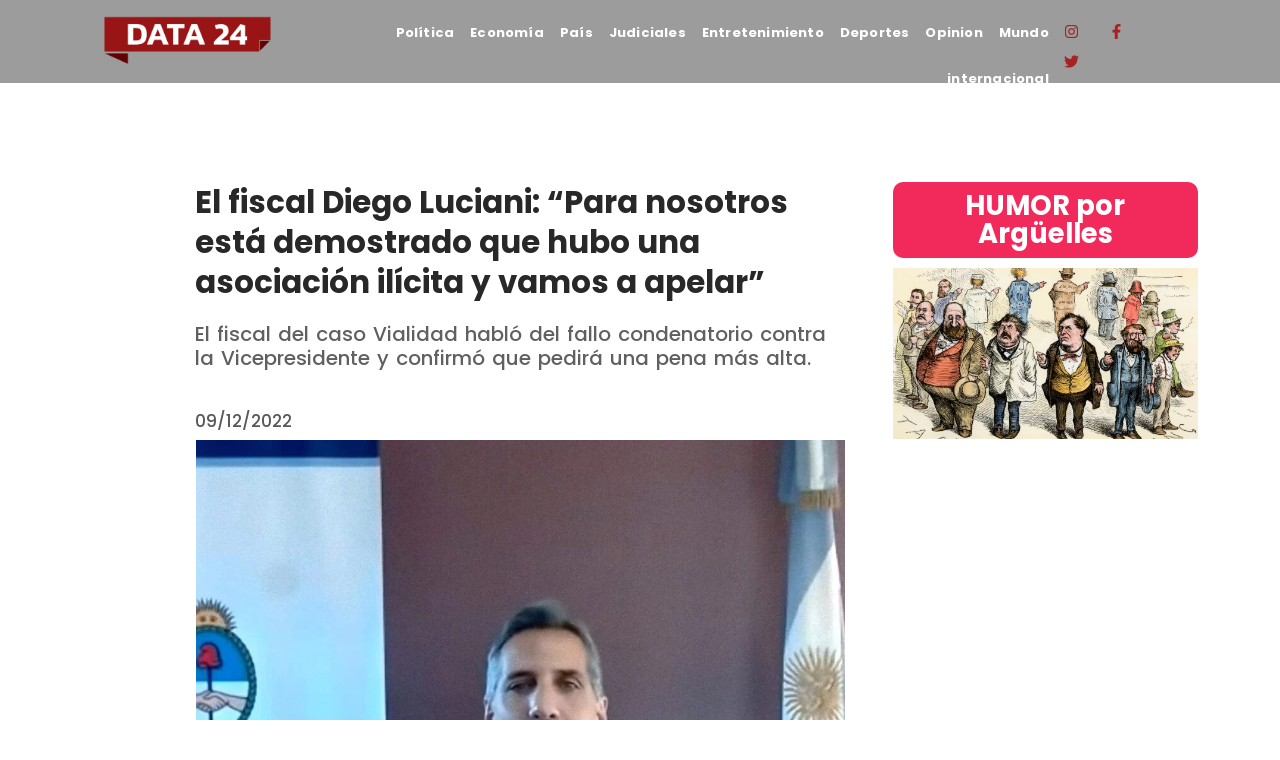

--- FILE ---
content_type: text/html; charset=UTF-8
request_url: https://data24.com.ar/politica/el-fiscal-diego-luciani-para-nosotros-esta-demostrado-que-hubo-una-asociacion-ilicita-y-vamos-a-apelar/
body_size: 59773
content:
<!DOCTYPE html>
<html lang="es-AR">
<head>
	<meta charset="UTF-8">
		<meta name='robots' content='index, follow, max-image-preview:large, max-snippet:-1, max-video-preview:-1' />

	<!-- This site is optimized with the Yoast SEO plugin v25.8 - https://yoast.com/wordpress/plugins/seo/ -->
	<title>El fiscal Diego Luciani: &quot;Para nosotros está demostrado que hubo una asociación ilícita y vamos a apelar&quot;</title>
	<meta name="description" content="El fiscal del caso Vialidad habló del fallo condenatorio contra la Vicepresidente y confirmó que pedirá una pena más alta." />
	<link rel="canonical" href="https://data24.com.ar/politica/el-fiscal-diego-luciani-para-nosotros-esta-demostrado-que-hubo-una-asociacion-ilicita-y-vamos-a-apelar/" />
	<meta property="og:locale" content="es_ES" />
	<meta property="og:type" content="article" />
	<meta property="og:title" content="El fiscal Diego Luciani: &quot;Para nosotros está demostrado que hubo una asociación ilícita y vamos a apelar&quot;" />
	<meta property="og:description" content="El fiscal del caso Vialidad habló del fallo condenatorio contra la Vicepresidente y confirmó que pedirá una pena más alta." />
	<meta property="og:url" content="https://data24.com.ar/politica/el-fiscal-diego-luciani-para-nosotros-esta-demostrado-que-hubo-una-asociacion-ilicita-y-vamos-a-apelar/" />
	<meta property="og:site_name" content="Data 24" />
	<meta property="article:publisher" content="https://www.facebook.com/data24comar" />
	<meta property="article:published_time" content="2022-12-09T15:04:28+00:00" />
	<meta property="article:modified_time" content="2022-12-09T15:04:30+00:00" />
	<meta property="og:image" content="http://data24.com.ar/wp-content/uploads/2022/12/diegoluciani_data24_condenacfk.jpg" />
	<meta property="og:image:width" content="1080" />
	<meta property="og:image:height" content="720" />
	<meta property="og:image:type" content="image/jpeg" />
	<meta name="author" content="Redacción" />
	<meta name="twitter:card" content="summary_large_image" />
	<meta name="twitter:creator" content="@data24comar" />
	<meta name="twitter:site" content="@data24comar" />
	<meta name="twitter:label1" content="Escrito por" />
	<meta name="twitter:data1" content="Redacción" />
	<meta name="twitter:label2" content="Tiempo de lectura" />
	<meta name="twitter:data2" content="3 minutos" />
	<script type="application/ld+json" class="yoast-schema-graph">{"@context":"https://schema.org","@graph":[{"@type":"Article","@id":"https://data24.com.ar/politica/el-fiscal-diego-luciani-para-nosotros-esta-demostrado-que-hubo-una-asociacion-ilicita-y-vamos-a-apelar/#article","isPartOf":{"@id":"https://data24.com.ar/politica/el-fiscal-diego-luciani-para-nosotros-esta-demostrado-que-hubo-una-asociacion-ilicita-y-vamos-a-apelar/"},"author":{"name":"Redacción","@id":"https://data24.com.ar/#/schema/person/51edfffdb38812231a21b35cf82e2338"},"headline":"El fiscal Diego Luciani: &#8220;Para nosotros está demostrado que hubo una asociación ilícita y vamos a apelar&#8221;","datePublished":"2022-12-09T15:04:28+00:00","dateModified":"2022-12-09T15:04:30+00:00","mainEntityOfPage":{"@id":"https://data24.com.ar/politica/el-fiscal-diego-luciani-para-nosotros-esta-demostrado-que-hubo-una-asociacion-ilicita-y-vamos-a-apelar/"},"wordCount":564,"publisher":{"@id":"https://data24.com.ar/#organization"},"image":{"@id":"https://data24.com.ar/politica/el-fiscal-diego-luciani-para-nosotros-esta-demostrado-que-hubo-una-asociacion-ilicita-y-vamos-a-apelar/#primaryimage"},"thumbnailUrl":"https://data24.com.ar/wp-content/uploads/2022/12/diegoluciani_data24_condenacfk.jpg","keywords":["Causa Vialidad","CFK","Condena CFK","Diego Luciani","Frente de Todos","Judiciales","Luciani"],"articleSection":["Judiciales","Politica"],"inLanguage":"es-AR"},{"@type":"WebPage","@id":"https://data24.com.ar/politica/el-fiscal-diego-luciani-para-nosotros-esta-demostrado-que-hubo-una-asociacion-ilicita-y-vamos-a-apelar/","url":"https://data24.com.ar/politica/el-fiscal-diego-luciani-para-nosotros-esta-demostrado-que-hubo-una-asociacion-ilicita-y-vamos-a-apelar/","name":"El fiscal Diego Luciani: \"Para nosotros está demostrado que hubo una asociación ilícita y vamos a apelar\"","isPartOf":{"@id":"https://data24.com.ar/#website"},"primaryImageOfPage":{"@id":"https://data24.com.ar/politica/el-fiscal-diego-luciani-para-nosotros-esta-demostrado-que-hubo-una-asociacion-ilicita-y-vamos-a-apelar/#primaryimage"},"image":{"@id":"https://data24.com.ar/politica/el-fiscal-diego-luciani-para-nosotros-esta-demostrado-que-hubo-una-asociacion-ilicita-y-vamos-a-apelar/#primaryimage"},"thumbnailUrl":"https://data24.com.ar/wp-content/uploads/2022/12/diegoluciani_data24_condenacfk.jpg","datePublished":"2022-12-09T15:04:28+00:00","dateModified":"2022-12-09T15:04:30+00:00","description":"El fiscal del caso Vialidad habló del fallo condenatorio contra la Vicepresidente y confirmó que pedirá una pena más alta.","breadcrumb":{"@id":"https://data24.com.ar/politica/el-fiscal-diego-luciani-para-nosotros-esta-demostrado-que-hubo-una-asociacion-ilicita-y-vamos-a-apelar/#breadcrumb"},"inLanguage":"es-AR","potentialAction":[{"@type":"ReadAction","target":["https://data24.com.ar/politica/el-fiscal-diego-luciani-para-nosotros-esta-demostrado-que-hubo-una-asociacion-ilicita-y-vamos-a-apelar/"]}]},{"@type":"ImageObject","inLanguage":"es-AR","@id":"https://data24.com.ar/politica/el-fiscal-diego-luciani-para-nosotros-esta-demostrado-que-hubo-una-asociacion-ilicita-y-vamos-a-apelar/#primaryimage","url":"https://data24.com.ar/wp-content/uploads/2022/12/diegoluciani_data24_condenacfk.jpg","contentUrl":"https://data24.com.ar/wp-content/uploads/2022/12/diegoluciani_data24_condenacfk.jpg","width":500,"height":333},{"@type":"BreadcrumbList","@id":"https://data24.com.ar/politica/el-fiscal-diego-luciani-para-nosotros-esta-demostrado-que-hubo-una-asociacion-ilicita-y-vamos-a-apelar/#breadcrumb","itemListElement":[{"@type":"ListItem","position":1,"name":"Data24","item":"https://data24.com.ar/"},{"@type":"ListItem","position":2,"name":"El fiscal Diego Luciani: &#8220;Para nosotros está demostrado que hubo una asociación ilícita y vamos a apelar&#8221;"}]},{"@type":"WebSite","@id":"https://data24.com.ar/#website","url":"https://data24.com.ar/","name":"Data 24","description":"Data24 es el primer portal argentino en luchar por un periodismo federal y LIBRE. Noticias de Argentina y del mundo.","publisher":{"@id":"https://data24.com.ar/#organization"},"potentialAction":[{"@type":"SearchAction","target":{"@type":"EntryPoint","urlTemplate":"https://data24.com.ar/?s={search_term_string}"},"query-input":{"@type":"PropertyValueSpecification","valueRequired":true,"valueName":"search_term_string"}}],"inLanguage":"es-AR"},{"@type":"Organization","@id":"https://data24.com.ar/#organization","name":"Data24","url":"https://data24.com.ar/","logo":{"@type":"ImageObject","inLanguage":"es-AR","@id":"https://data24.com.ar/#/schema/logo/image/","url":"https://data24.com.ar/wp-content/uploads/2022/04/Logo-Data.png","contentUrl":"https://data24.com.ar/wp-content/uploads/2022/04/Logo-Data.png","width":944,"height":368,"caption":"Data24"},"image":{"@id":"https://data24.com.ar/#/schema/logo/image/"},"sameAs":["https://www.facebook.com/data24comar","https://x.com/data24comar","https://www.instagram.com/data24comar/"]},{"@type":"Person","@id":"https://data24.com.ar/#/schema/person/51edfffdb38812231a21b35cf82e2338","name":"Redacción","description":"info@data24.com.ar","url":"https://data24.com.ar/author/redaccion/"}]}</script>
	<!-- / Yoast SEO plugin. -->


<link rel='dns-prefetch' href='//www.googletagmanager.com' />
<link rel="alternate" type="application/rss+xml" title="Data 24 &raquo; Feed" href="https://data24.com.ar/feed/" />
<link rel="alternate" type="application/rss+xml" title="Data 24 &raquo; RSS de los comentarios" href="https://data24.com.ar/comments/feed/" />
<link rel="alternate" title="oEmbed (JSON)" type="application/json+oembed" href="https://data24.com.ar/wp-json/oembed/1.0/embed?url=https%3A%2F%2Fdata24.com.ar%2Fpolitica%2Fel-fiscal-diego-luciani-para-nosotros-esta-demostrado-que-hubo-una-asociacion-ilicita-y-vamos-a-apelar%2F" />
<link rel="alternate" title="oEmbed (XML)" type="text/xml+oembed" href="https://data24.com.ar/wp-json/oembed/1.0/embed?url=https%3A%2F%2Fdata24.com.ar%2Fpolitica%2Fel-fiscal-diego-luciani-para-nosotros-esta-demostrado-que-hubo-una-asociacion-ilicita-y-vamos-a-apelar%2F&#038;format=xml" />
<style id='wp-img-auto-sizes-contain-inline-css' type='text/css'>
img:is([sizes=auto i],[sizes^="auto," i]){contain-intrinsic-size:3000px 1500px}
/*# sourceURL=wp-img-auto-sizes-contain-inline-css */
</style>
<style id='wp-emoji-styles-inline-css' type='text/css'>

	img.wp-smiley, img.emoji {
		display: inline !important;
		border: none !important;
		box-shadow: none !important;
		height: 1em !important;
		width: 1em !important;
		margin: 0 0.07em !important;
		vertical-align: -0.1em !important;
		background: none !important;
		padding: 0 !important;
	}
/*# sourceURL=wp-emoji-styles-inline-css */
</style>
<link rel='stylesheet' id='wp-block-library-css' href='https://data24.com.ar/wp-includes/css/dist/block-library/style.min.css?ver=6.9' type='text/css' media='all' />
<style id='wp-block-heading-inline-css' type='text/css'>
h1:where(.wp-block-heading).has-background,h2:where(.wp-block-heading).has-background,h3:where(.wp-block-heading).has-background,h4:where(.wp-block-heading).has-background,h5:where(.wp-block-heading).has-background,h6:where(.wp-block-heading).has-background{padding:1.25em 2.375em}h1.has-text-align-left[style*=writing-mode]:where([style*=vertical-lr]),h1.has-text-align-right[style*=writing-mode]:where([style*=vertical-rl]),h2.has-text-align-left[style*=writing-mode]:where([style*=vertical-lr]),h2.has-text-align-right[style*=writing-mode]:where([style*=vertical-rl]),h3.has-text-align-left[style*=writing-mode]:where([style*=vertical-lr]),h3.has-text-align-right[style*=writing-mode]:where([style*=vertical-rl]),h4.has-text-align-left[style*=writing-mode]:where([style*=vertical-lr]),h4.has-text-align-right[style*=writing-mode]:where([style*=vertical-rl]),h5.has-text-align-left[style*=writing-mode]:where([style*=vertical-lr]),h5.has-text-align-right[style*=writing-mode]:where([style*=vertical-rl]),h6.has-text-align-left[style*=writing-mode]:where([style*=vertical-lr]),h6.has-text-align-right[style*=writing-mode]:where([style*=vertical-rl]){rotate:180deg}
/*# sourceURL=https://data24.com.ar/wp-includes/blocks/heading/style.min.css */
</style>
<style id='wp-block-image-inline-css' type='text/css'>
.wp-block-image>a,.wp-block-image>figure>a{display:inline-block}.wp-block-image img{box-sizing:border-box;height:auto;max-width:100%;vertical-align:bottom}@media not (prefers-reduced-motion){.wp-block-image img.hide{visibility:hidden}.wp-block-image img.show{animation:show-content-image .4s}}.wp-block-image[style*=border-radius] img,.wp-block-image[style*=border-radius]>a{border-radius:inherit}.wp-block-image.has-custom-border img{box-sizing:border-box}.wp-block-image.aligncenter{text-align:center}.wp-block-image.alignfull>a,.wp-block-image.alignwide>a{width:100%}.wp-block-image.alignfull img,.wp-block-image.alignwide img{height:auto;width:100%}.wp-block-image .aligncenter,.wp-block-image .alignleft,.wp-block-image .alignright,.wp-block-image.aligncenter,.wp-block-image.alignleft,.wp-block-image.alignright{display:table}.wp-block-image .aligncenter>figcaption,.wp-block-image .alignleft>figcaption,.wp-block-image .alignright>figcaption,.wp-block-image.aligncenter>figcaption,.wp-block-image.alignleft>figcaption,.wp-block-image.alignright>figcaption{caption-side:bottom;display:table-caption}.wp-block-image .alignleft{float:left;margin:.5em 1em .5em 0}.wp-block-image .alignright{float:right;margin:.5em 0 .5em 1em}.wp-block-image .aligncenter{margin-left:auto;margin-right:auto}.wp-block-image :where(figcaption){margin-bottom:1em;margin-top:.5em}.wp-block-image.is-style-circle-mask img{border-radius:9999px}@supports ((-webkit-mask-image:none) or (mask-image:none)) or (-webkit-mask-image:none){.wp-block-image.is-style-circle-mask img{border-radius:0;-webkit-mask-image:url('data:image/svg+xml;utf8,<svg viewBox="0 0 100 100" xmlns="http://www.w3.org/2000/svg"><circle cx="50" cy="50" r="50"/></svg>');mask-image:url('data:image/svg+xml;utf8,<svg viewBox="0 0 100 100" xmlns="http://www.w3.org/2000/svg"><circle cx="50" cy="50" r="50"/></svg>');mask-mode:alpha;-webkit-mask-position:center;mask-position:center;-webkit-mask-repeat:no-repeat;mask-repeat:no-repeat;-webkit-mask-size:contain;mask-size:contain}}:root :where(.wp-block-image.is-style-rounded img,.wp-block-image .is-style-rounded img){border-radius:9999px}.wp-block-image figure{margin:0}.wp-lightbox-container{display:flex;flex-direction:column;position:relative}.wp-lightbox-container img{cursor:zoom-in}.wp-lightbox-container img:hover+button{opacity:1}.wp-lightbox-container button{align-items:center;backdrop-filter:blur(16px) saturate(180%);background-color:#5a5a5a40;border:none;border-radius:4px;cursor:zoom-in;display:flex;height:20px;justify-content:center;opacity:0;padding:0;position:absolute;right:16px;text-align:center;top:16px;width:20px;z-index:100}@media not (prefers-reduced-motion){.wp-lightbox-container button{transition:opacity .2s ease}}.wp-lightbox-container button:focus-visible{outline:3px auto #5a5a5a40;outline:3px auto -webkit-focus-ring-color;outline-offset:3px}.wp-lightbox-container button:hover{cursor:pointer;opacity:1}.wp-lightbox-container button:focus{opacity:1}.wp-lightbox-container button:focus,.wp-lightbox-container button:hover,.wp-lightbox-container button:not(:hover):not(:active):not(.has-background){background-color:#5a5a5a40;border:none}.wp-lightbox-overlay{box-sizing:border-box;cursor:zoom-out;height:100vh;left:0;overflow:hidden;position:fixed;top:0;visibility:hidden;width:100%;z-index:100000}.wp-lightbox-overlay .close-button{align-items:center;cursor:pointer;display:flex;justify-content:center;min-height:40px;min-width:40px;padding:0;position:absolute;right:calc(env(safe-area-inset-right) + 16px);top:calc(env(safe-area-inset-top) + 16px);z-index:5000000}.wp-lightbox-overlay .close-button:focus,.wp-lightbox-overlay .close-button:hover,.wp-lightbox-overlay .close-button:not(:hover):not(:active):not(.has-background){background:none;border:none}.wp-lightbox-overlay .lightbox-image-container{height:var(--wp--lightbox-container-height);left:50%;overflow:hidden;position:absolute;top:50%;transform:translate(-50%,-50%);transform-origin:top left;width:var(--wp--lightbox-container-width);z-index:9999999999}.wp-lightbox-overlay .wp-block-image{align-items:center;box-sizing:border-box;display:flex;height:100%;justify-content:center;margin:0;position:relative;transform-origin:0 0;width:100%;z-index:3000000}.wp-lightbox-overlay .wp-block-image img{height:var(--wp--lightbox-image-height);min-height:var(--wp--lightbox-image-height);min-width:var(--wp--lightbox-image-width);width:var(--wp--lightbox-image-width)}.wp-lightbox-overlay .wp-block-image figcaption{display:none}.wp-lightbox-overlay button{background:none;border:none}.wp-lightbox-overlay .scrim{background-color:#fff;height:100%;opacity:.9;position:absolute;width:100%;z-index:2000000}.wp-lightbox-overlay.active{visibility:visible}@media not (prefers-reduced-motion){.wp-lightbox-overlay.active{animation:turn-on-visibility .25s both}.wp-lightbox-overlay.active img{animation:turn-on-visibility .35s both}.wp-lightbox-overlay.show-closing-animation:not(.active){animation:turn-off-visibility .35s both}.wp-lightbox-overlay.show-closing-animation:not(.active) img{animation:turn-off-visibility .25s both}.wp-lightbox-overlay.zoom.active{animation:none;opacity:1;visibility:visible}.wp-lightbox-overlay.zoom.active .lightbox-image-container{animation:lightbox-zoom-in .4s}.wp-lightbox-overlay.zoom.active .lightbox-image-container img{animation:none}.wp-lightbox-overlay.zoom.active .scrim{animation:turn-on-visibility .4s forwards}.wp-lightbox-overlay.zoom.show-closing-animation:not(.active){animation:none}.wp-lightbox-overlay.zoom.show-closing-animation:not(.active) .lightbox-image-container{animation:lightbox-zoom-out .4s}.wp-lightbox-overlay.zoom.show-closing-animation:not(.active) .lightbox-image-container img{animation:none}.wp-lightbox-overlay.zoom.show-closing-animation:not(.active) .scrim{animation:turn-off-visibility .4s forwards}}@keyframes show-content-image{0%{visibility:hidden}99%{visibility:hidden}to{visibility:visible}}@keyframes turn-on-visibility{0%{opacity:0}to{opacity:1}}@keyframes turn-off-visibility{0%{opacity:1;visibility:visible}99%{opacity:0;visibility:visible}to{opacity:0;visibility:hidden}}@keyframes lightbox-zoom-in{0%{transform:translate(calc((-100vw + var(--wp--lightbox-scrollbar-width))/2 + var(--wp--lightbox-initial-left-position)),calc(-50vh + var(--wp--lightbox-initial-top-position))) scale(var(--wp--lightbox-scale))}to{transform:translate(-50%,-50%) scale(1)}}@keyframes lightbox-zoom-out{0%{transform:translate(-50%,-50%) scale(1);visibility:visible}99%{visibility:visible}to{transform:translate(calc((-100vw + var(--wp--lightbox-scrollbar-width))/2 + var(--wp--lightbox-initial-left-position)),calc(-50vh + var(--wp--lightbox-initial-top-position))) scale(var(--wp--lightbox-scale));visibility:hidden}}
/*# sourceURL=https://data24.com.ar/wp-includes/blocks/image/style.min.css */
</style>
<style id='wp-block-video-inline-css' type='text/css'>
.wp-block-video{box-sizing:border-box}.wp-block-video video{height:auto;vertical-align:middle;width:100%}@supports (position:sticky){.wp-block-video [poster]{object-fit:cover}}.wp-block-video.aligncenter{text-align:center}.wp-block-video :where(figcaption){margin-bottom:1em;margin-top:.5em}
/*# sourceURL=https://data24.com.ar/wp-includes/blocks/video/style.min.css */
</style>
<style id='wp-block-embed-inline-css' type='text/css'>
.wp-block-embed.alignleft,.wp-block-embed.alignright,.wp-block[data-align=left]>[data-type="core/embed"],.wp-block[data-align=right]>[data-type="core/embed"]{max-width:360px;width:100%}.wp-block-embed.alignleft .wp-block-embed__wrapper,.wp-block-embed.alignright .wp-block-embed__wrapper,.wp-block[data-align=left]>[data-type="core/embed"] .wp-block-embed__wrapper,.wp-block[data-align=right]>[data-type="core/embed"] .wp-block-embed__wrapper{min-width:280px}.wp-block-cover .wp-block-embed{min-height:240px;min-width:320px}.wp-block-embed{overflow-wrap:break-word}.wp-block-embed :where(figcaption){margin-bottom:1em;margin-top:.5em}.wp-block-embed iframe{max-width:100%}.wp-block-embed__wrapper{position:relative}.wp-embed-responsive .wp-has-aspect-ratio .wp-block-embed__wrapper:before{content:"";display:block;padding-top:50%}.wp-embed-responsive .wp-has-aspect-ratio iframe{bottom:0;height:100%;left:0;position:absolute;right:0;top:0;width:100%}.wp-embed-responsive .wp-embed-aspect-21-9 .wp-block-embed__wrapper:before{padding-top:42.85%}.wp-embed-responsive .wp-embed-aspect-18-9 .wp-block-embed__wrapper:before{padding-top:50%}.wp-embed-responsive .wp-embed-aspect-16-9 .wp-block-embed__wrapper:before{padding-top:56.25%}.wp-embed-responsive .wp-embed-aspect-4-3 .wp-block-embed__wrapper:before{padding-top:75%}.wp-embed-responsive .wp-embed-aspect-1-1 .wp-block-embed__wrapper:before{padding-top:100%}.wp-embed-responsive .wp-embed-aspect-9-16 .wp-block-embed__wrapper:before{padding-top:177.77%}.wp-embed-responsive .wp-embed-aspect-1-2 .wp-block-embed__wrapper:before{padding-top:200%}
/*# sourceURL=https://data24.com.ar/wp-includes/blocks/embed/style.min.css */
</style>
<style id='wp-block-paragraph-inline-css' type='text/css'>
.is-small-text{font-size:.875em}.is-regular-text{font-size:1em}.is-large-text{font-size:2.25em}.is-larger-text{font-size:3em}.has-drop-cap:not(:focus):first-letter{float:left;font-size:8.4em;font-style:normal;font-weight:100;line-height:.68;margin:.05em .1em 0 0;text-transform:uppercase}body.rtl .has-drop-cap:not(:focus):first-letter{float:none;margin-left:.1em}p.has-drop-cap.has-background{overflow:hidden}:root :where(p.has-background){padding:1.25em 2.375em}:where(p.has-text-color:not(.has-link-color)) a{color:inherit}p.has-text-align-left[style*="writing-mode:vertical-lr"],p.has-text-align-right[style*="writing-mode:vertical-rl"]{rotate:180deg}
/*# sourceURL=https://data24.com.ar/wp-includes/blocks/paragraph/style.min.css */
</style>
<style id='global-styles-inline-css' type='text/css'>
:root{--wp--preset--aspect-ratio--square: 1;--wp--preset--aspect-ratio--4-3: 4/3;--wp--preset--aspect-ratio--3-4: 3/4;--wp--preset--aspect-ratio--3-2: 3/2;--wp--preset--aspect-ratio--2-3: 2/3;--wp--preset--aspect-ratio--16-9: 16/9;--wp--preset--aspect-ratio--9-16: 9/16;--wp--preset--color--black: #000000;--wp--preset--color--cyan-bluish-gray: #abb8c3;--wp--preset--color--white: #ffffff;--wp--preset--color--pale-pink: #f78da7;--wp--preset--color--vivid-red: #cf2e2e;--wp--preset--color--luminous-vivid-orange: #ff6900;--wp--preset--color--luminous-vivid-amber: #fcb900;--wp--preset--color--light-green-cyan: #7bdcb5;--wp--preset--color--vivid-green-cyan: #00d084;--wp--preset--color--pale-cyan-blue: #8ed1fc;--wp--preset--color--vivid-cyan-blue: #0693e3;--wp--preset--color--vivid-purple: #9b51e0;--wp--preset--gradient--vivid-cyan-blue-to-vivid-purple: linear-gradient(135deg,rgb(6,147,227) 0%,rgb(155,81,224) 100%);--wp--preset--gradient--light-green-cyan-to-vivid-green-cyan: linear-gradient(135deg,rgb(122,220,180) 0%,rgb(0,208,130) 100%);--wp--preset--gradient--luminous-vivid-amber-to-luminous-vivid-orange: linear-gradient(135deg,rgb(252,185,0) 0%,rgb(255,105,0) 100%);--wp--preset--gradient--luminous-vivid-orange-to-vivid-red: linear-gradient(135deg,rgb(255,105,0) 0%,rgb(207,46,46) 100%);--wp--preset--gradient--very-light-gray-to-cyan-bluish-gray: linear-gradient(135deg,rgb(238,238,238) 0%,rgb(169,184,195) 100%);--wp--preset--gradient--cool-to-warm-spectrum: linear-gradient(135deg,rgb(74,234,220) 0%,rgb(151,120,209) 20%,rgb(207,42,186) 40%,rgb(238,44,130) 60%,rgb(251,105,98) 80%,rgb(254,248,76) 100%);--wp--preset--gradient--blush-light-purple: linear-gradient(135deg,rgb(255,206,236) 0%,rgb(152,150,240) 100%);--wp--preset--gradient--blush-bordeaux: linear-gradient(135deg,rgb(254,205,165) 0%,rgb(254,45,45) 50%,rgb(107,0,62) 100%);--wp--preset--gradient--luminous-dusk: linear-gradient(135deg,rgb(255,203,112) 0%,rgb(199,81,192) 50%,rgb(65,88,208) 100%);--wp--preset--gradient--pale-ocean: linear-gradient(135deg,rgb(255,245,203) 0%,rgb(182,227,212) 50%,rgb(51,167,181) 100%);--wp--preset--gradient--electric-grass: linear-gradient(135deg,rgb(202,248,128) 0%,rgb(113,206,126) 100%);--wp--preset--gradient--midnight: linear-gradient(135deg,rgb(2,3,129) 0%,rgb(40,116,252) 100%);--wp--preset--font-size--small: 13px;--wp--preset--font-size--medium: 20px;--wp--preset--font-size--large: 36px;--wp--preset--font-size--x-large: 42px;--wp--preset--spacing--20: 0.44rem;--wp--preset--spacing--30: 0.67rem;--wp--preset--spacing--40: 1rem;--wp--preset--spacing--50: 1.5rem;--wp--preset--spacing--60: 2.25rem;--wp--preset--spacing--70: 3.38rem;--wp--preset--spacing--80: 5.06rem;--wp--preset--shadow--natural: 6px 6px 9px rgba(0, 0, 0, 0.2);--wp--preset--shadow--deep: 12px 12px 50px rgba(0, 0, 0, 0.4);--wp--preset--shadow--sharp: 6px 6px 0px rgba(0, 0, 0, 0.2);--wp--preset--shadow--outlined: 6px 6px 0px -3px rgb(255, 255, 255), 6px 6px rgb(0, 0, 0);--wp--preset--shadow--crisp: 6px 6px 0px rgb(0, 0, 0);}:where(.is-layout-flex){gap: 0.5em;}:where(.is-layout-grid){gap: 0.5em;}body .is-layout-flex{display: flex;}.is-layout-flex{flex-wrap: wrap;align-items: center;}.is-layout-flex > :is(*, div){margin: 0;}body .is-layout-grid{display: grid;}.is-layout-grid > :is(*, div){margin: 0;}:where(.wp-block-columns.is-layout-flex){gap: 2em;}:where(.wp-block-columns.is-layout-grid){gap: 2em;}:where(.wp-block-post-template.is-layout-flex){gap: 1.25em;}:where(.wp-block-post-template.is-layout-grid){gap: 1.25em;}.has-black-color{color: var(--wp--preset--color--black) !important;}.has-cyan-bluish-gray-color{color: var(--wp--preset--color--cyan-bluish-gray) !important;}.has-white-color{color: var(--wp--preset--color--white) !important;}.has-pale-pink-color{color: var(--wp--preset--color--pale-pink) !important;}.has-vivid-red-color{color: var(--wp--preset--color--vivid-red) !important;}.has-luminous-vivid-orange-color{color: var(--wp--preset--color--luminous-vivid-orange) !important;}.has-luminous-vivid-amber-color{color: var(--wp--preset--color--luminous-vivid-amber) !important;}.has-light-green-cyan-color{color: var(--wp--preset--color--light-green-cyan) !important;}.has-vivid-green-cyan-color{color: var(--wp--preset--color--vivid-green-cyan) !important;}.has-pale-cyan-blue-color{color: var(--wp--preset--color--pale-cyan-blue) !important;}.has-vivid-cyan-blue-color{color: var(--wp--preset--color--vivid-cyan-blue) !important;}.has-vivid-purple-color{color: var(--wp--preset--color--vivid-purple) !important;}.has-black-background-color{background-color: var(--wp--preset--color--black) !important;}.has-cyan-bluish-gray-background-color{background-color: var(--wp--preset--color--cyan-bluish-gray) !important;}.has-white-background-color{background-color: var(--wp--preset--color--white) !important;}.has-pale-pink-background-color{background-color: var(--wp--preset--color--pale-pink) !important;}.has-vivid-red-background-color{background-color: var(--wp--preset--color--vivid-red) !important;}.has-luminous-vivid-orange-background-color{background-color: var(--wp--preset--color--luminous-vivid-orange) !important;}.has-luminous-vivid-amber-background-color{background-color: var(--wp--preset--color--luminous-vivid-amber) !important;}.has-light-green-cyan-background-color{background-color: var(--wp--preset--color--light-green-cyan) !important;}.has-vivid-green-cyan-background-color{background-color: var(--wp--preset--color--vivid-green-cyan) !important;}.has-pale-cyan-blue-background-color{background-color: var(--wp--preset--color--pale-cyan-blue) !important;}.has-vivid-cyan-blue-background-color{background-color: var(--wp--preset--color--vivid-cyan-blue) !important;}.has-vivid-purple-background-color{background-color: var(--wp--preset--color--vivid-purple) !important;}.has-black-border-color{border-color: var(--wp--preset--color--black) !important;}.has-cyan-bluish-gray-border-color{border-color: var(--wp--preset--color--cyan-bluish-gray) !important;}.has-white-border-color{border-color: var(--wp--preset--color--white) !important;}.has-pale-pink-border-color{border-color: var(--wp--preset--color--pale-pink) !important;}.has-vivid-red-border-color{border-color: var(--wp--preset--color--vivid-red) !important;}.has-luminous-vivid-orange-border-color{border-color: var(--wp--preset--color--luminous-vivid-orange) !important;}.has-luminous-vivid-amber-border-color{border-color: var(--wp--preset--color--luminous-vivid-amber) !important;}.has-light-green-cyan-border-color{border-color: var(--wp--preset--color--light-green-cyan) !important;}.has-vivid-green-cyan-border-color{border-color: var(--wp--preset--color--vivid-green-cyan) !important;}.has-pale-cyan-blue-border-color{border-color: var(--wp--preset--color--pale-cyan-blue) !important;}.has-vivid-cyan-blue-border-color{border-color: var(--wp--preset--color--vivid-cyan-blue) !important;}.has-vivid-purple-border-color{border-color: var(--wp--preset--color--vivid-purple) !important;}.has-vivid-cyan-blue-to-vivid-purple-gradient-background{background: var(--wp--preset--gradient--vivid-cyan-blue-to-vivid-purple) !important;}.has-light-green-cyan-to-vivid-green-cyan-gradient-background{background: var(--wp--preset--gradient--light-green-cyan-to-vivid-green-cyan) !important;}.has-luminous-vivid-amber-to-luminous-vivid-orange-gradient-background{background: var(--wp--preset--gradient--luminous-vivid-amber-to-luminous-vivid-orange) !important;}.has-luminous-vivid-orange-to-vivid-red-gradient-background{background: var(--wp--preset--gradient--luminous-vivid-orange-to-vivid-red) !important;}.has-very-light-gray-to-cyan-bluish-gray-gradient-background{background: var(--wp--preset--gradient--very-light-gray-to-cyan-bluish-gray) !important;}.has-cool-to-warm-spectrum-gradient-background{background: var(--wp--preset--gradient--cool-to-warm-spectrum) !important;}.has-blush-light-purple-gradient-background{background: var(--wp--preset--gradient--blush-light-purple) !important;}.has-blush-bordeaux-gradient-background{background: var(--wp--preset--gradient--blush-bordeaux) !important;}.has-luminous-dusk-gradient-background{background: var(--wp--preset--gradient--luminous-dusk) !important;}.has-pale-ocean-gradient-background{background: var(--wp--preset--gradient--pale-ocean) !important;}.has-electric-grass-gradient-background{background: var(--wp--preset--gradient--electric-grass) !important;}.has-midnight-gradient-background{background: var(--wp--preset--gradient--midnight) !important;}.has-small-font-size{font-size: var(--wp--preset--font-size--small) !important;}.has-medium-font-size{font-size: var(--wp--preset--font-size--medium) !important;}.has-large-font-size{font-size: var(--wp--preset--font-size--large) !important;}.has-x-large-font-size{font-size: var(--wp--preset--font-size--x-large) !important;}
/*# sourceURL=global-styles-inline-css */
</style>

<style id='classic-theme-styles-inline-css' type='text/css'>
/*! This file is auto-generated */
.wp-block-button__link{color:#fff;background-color:#32373c;border-radius:9999px;box-shadow:none;text-decoration:none;padding:calc(.667em + 2px) calc(1.333em + 2px);font-size:1.125em}.wp-block-file__button{background:#32373c;color:#fff;text-decoration:none}
/*# sourceURL=/wp-includes/css/classic-themes.min.css */
</style>
<link rel='stylesheet' id='pdfp-public-css' href='https://data24.com.ar/wp-content/plugins/pdf-poster/build/public.css?ver=2.3.0' type='text/css' media='all' />
<link rel='stylesheet' id='sigijh-front_css-css' href='https://data24.com.ar/wp-content/plugins/just-highlight/css/style.css?ver=6.9' type='text/css' media='all' />
<link rel='stylesheet' id='royal-elementor-kit-style-css' href='https://data24.com.ar/wp-content/themes/royal-elementor-kit/style.css?ver=1.0.140' type='text/css' media='all' />
<link rel='stylesheet' id='elementor-frontend-css' href='https://data24.com.ar/wp-content/plugins/elementor/assets/css/frontend.min.css?ver=3.32.3' type='text/css' media='all' />
<link rel='stylesheet' id='widget-heading-css' href='https://data24.com.ar/wp-content/plugins/elementor/assets/css/widget-heading.min.css?ver=3.32.3' type='text/css' media='all' />
<link rel='stylesheet' id='widget-form-css' href='https://data24.com.ar/wp-content/plugins/pro-elements/assets/css/widget-form.min.css?ver=3.31.2' type='text/css' media='all' />
<link rel='stylesheet' id='e-popup-css' href='https://data24.com.ar/wp-content/plugins/pro-elements/assets/css/conditionals/popup.min.css?ver=3.31.2' type='text/css' media='all' />
<link rel='stylesheet' id='widget-image-css' href='https://data24.com.ar/wp-content/plugins/elementor/assets/css/widget-image.min.css?ver=3.32.3' type='text/css' media='all' />
<link rel='stylesheet' id='widget-nav-menu-css' href='https://data24.com.ar/wp-content/plugins/pro-elements/assets/css/widget-nav-menu.min.css?ver=3.31.2' type='text/css' media='all' />
<link rel='stylesheet' id='widget-social-icons-css' href='https://data24.com.ar/wp-content/plugins/elementor/assets/css/widget-social-icons.min.css?ver=3.32.3' type='text/css' media='all' />
<link rel='stylesheet' id='e-apple-webkit-css' href='https://data24.com.ar/wp-content/plugins/elementor/assets/css/conditionals/apple-webkit.min.css?ver=3.32.3' type='text/css' media='all' />
<link rel='stylesheet' id='e-sticky-css' href='https://data24.com.ar/wp-content/plugins/pro-elements/assets/css/modules/sticky.min.css?ver=3.31.2' type='text/css' media='all' />
<link rel='stylesheet' id='widget-spacer-css' href='https://data24.com.ar/wp-content/plugins/elementor/assets/css/widget-spacer.min.css?ver=3.32.3' type='text/css' media='all' />
<link rel='stylesheet' id='widget-post-info-css' href='https://data24.com.ar/wp-content/plugins/pro-elements/assets/css/widget-post-info.min.css?ver=3.31.2' type='text/css' media='all' />
<link rel='stylesheet' id='widget-icon-list-css' href='https://data24.com.ar/wp-content/plugins/elementor/assets/css/widget-icon-list.min.css?ver=3.32.3' type='text/css' media='all' />
<link rel='stylesheet' id='widget-share-buttons-css' href='https://data24.com.ar/wp-content/plugins/pro-elements/assets/css/widget-share-buttons.min.css?ver=3.31.2' type='text/css' media='all' />
<link rel='stylesheet' id='e-animation-bob-css' href='https://data24.com.ar/wp-content/plugins/elementor/assets/lib/animations/styles/e-animation-bob.min.css?ver=3.32.3' type='text/css' media='all' />
<link rel='stylesheet' id='widget-image-box-css' href='https://data24.com.ar/wp-content/plugins/elementor/assets/css/widget-image-box.min.css?ver=3.32.3' type='text/css' media='all' />
<link rel='stylesheet' id='e-animation-fadeIn-css' href='https://data24.com.ar/wp-content/plugins/elementor/assets/lib/animations/styles/fadeIn.min.css?ver=3.32.3' type='text/css' media='all' />
<link rel='stylesheet' id='widget-search-form-css' href='https://data24.com.ar/wp-content/plugins/pro-elements/assets/css/widget-search-form.min.css?ver=3.31.2' type='text/css' media='all' />
<link rel='stylesheet' id='widget-divider-css' href='https://data24.com.ar/wp-content/plugins/elementor/assets/css/widget-divider.min.css?ver=3.32.3' type='text/css' media='all' />
<link rel='stylesheet' id='e-animation-float-css' href='https://data24.com.ar/wp-content/plugins/elementor/assets/lib/animations/styles/e-animation-float.min.css?ver=3.32.3' type='text/css' media='all' />
<link rel='stylesheet' id='e-animation-fadeInUp-css' href='https://data24.com.ar/wp-content/plugins/elementor/assets/lib/animations/styles/fadeInUp.min.css?ver=3.32.3' type='text/css' media='all' />
<link rel='stylesheet' id='widget-posts-css' href='https://data24.com.ar/wp-content/plugins/pro-elements/assets/css/widget-posts.min.css?ver=3.31.2' type='text/css' media='all' />
<link rel='stylesheet' id='widget-flip-box-css' href='https://data24.com.ar/wp-content/plugins/pro-elements/assets/css/widget-flip-box.min.css?ver=3.31.2' type='text/css' media='all' />
<link rel='stylesheet' id='e-animation-grow-css' href='https://data24.com.ar/wp-content/plugins/elementor/assets/lib/animations/styles/e-animation-grow.min.css?ver=3.32.3' type='text/css' media='all' />
<link rel='stylesheet' id='elementor-post-16890-css' href='https://data24.com.ar/wp-content/uploads/elementor/css/post-16890.css?ver=1765854719' type='text/css' media='all' />
<link rel='stylesheet' id='elementor-post-43293-css' href='https://data24.com.ar/wp-content/uploads/elementor/css/post-43293.css?ver=1765854719' type='text/css' media='all' />
<link rel='stylesheet' id='elementor-post-42735-css' href='https://data24.com.ar/wp-content/uploads/elementor/css/post-42735.css?ver=1765854719' type='text/css' media='all' />
<link rel='stylesheet' id='wpr-text-animations-css-css' href='https://data24.com.ar/wp-content/plugins/royal-elementor-addons/assets/css/lib/animations/text-animations.min.css?ver=1.7.1034' type='text/css' media='all' />
<link rel='stylesheet' id='wpr-addons-css-css' href='https://data24.com.ar/wp-content/plugins/royal-elementor-addons/assets/css/frontend.min.css?ver=1.7.1034' type='text/css' media='all' />
<link rel='stylesheet' id='font-awesome-5-all-css' href='https://data24.com.ar/wp-content/plugins/elementor/assets/lib/font-awesome/css/all.min.css?ver=1.7.1034' type='text/css' media='all' />
<link rel='stylesheet' id='elementor-gf-local-roboto-css' href='http://data24.com.ar/wp-content/uploads/elementor/google-fonts/css/roboto.css?ver=1748015411' type='text/css' media='all' />
<link rel='stylesheet' id='elementor-gf-local-poppins-css' href='http://data24.com.ar/wp-content/uploads/elementor/google-fonts/css/poppins.css?ver=1748015447' type='text/css' media='all' />
<link rel='stylesheet' id='elementor-gf-local-nunito-css' href='http://data24.com.ar/wp-content/uploads/elementor/google-fonts/css/nunito.css?ver=1748015479' type='text/css' media='all' />
<link rel='stylesheet' id='elementor-gf-local-quicksand-css' href='http://data24.com.ar/wp-content/uploads/elementor/google-fonts/css/quicksand.css?ver=1748015489' type='text/css' media='all' />
<link rel='stylesheet' id='elementor-gf-local-montserrat-css' href='http://data24.com.ar/wp-content/uploads/elementor/google-fonts/css/montserrat.css?ver=1748015517' type='text/css' media='all' />
<link rel='stylesheet' id='elementor-gf-local-archivo-css' href='http://data24.com.ar/wp-content/uploads/elementor/google-fonts/css/archivo.css?ver=1748015534' type='text/css' media='all' />
<link rel='stylesheet' id='elementor-gf-local-karla-css' href='http://data24.com.ar/wp-content/uploads/elementor/google-fonts/css/karla.css?ver=1748015459' type='text/css' media='all' />
<script type="text/javascript" data-cfasync="false" src="https://data24.com.ar/wp-includes/js/jquery/jquery.min.js?ver=3.7.1" id="jquery-core-js"></script>
<script type="text/javascript" data-cfasync="false" src="https://data24.com.ar/wp-includes/js/jquery/jquery-migrate.min.js?ver=3.4.1" id="jquery-migrate-js"></script>
<script type="text/javascript" src="https://data24.com.ar/wp-content/plugins/pro-elements/assets/js/page-transitions.min.js?ver=3.31.2" id="page-transitions-js"></script>

<!-- Google tag (gtag.js) snippet added by Site Kit -->
<!-- Google Analytics snippet added by Site Kit -->
<script type="text/javascript" src="https://www.googletagmanager.com/gtag/js?id=G-H4F9Y71RH1" id="google_gtagjs-js" async></script>
<script type="text/javascript" id="google_gtagjs-js-after">
/* <![CDATA[ */
window.dataLayer = window.dataLayer || [];function gtag(){dataLayer.push(arguments);}
gtag("set","linker",{"domains":["data24.com.ar"]});
gtag("js", new Date());
gtag("set", "developer_id.dZTNiMT", true);
gtag("config", "G-H4F9Y71RH1");
//# sourceURL=google_gtagjs-js-after
/* ]]> */
</script>
<link rel="https://api.w.org/" href="https://data24.com.ar/wp-json/" /><link rel="alternate" title="JSON" type="application/json" href="https://data24.com.ar/wp-json/wp/v2/posts/41817" /><link rel="EditURI" type="application/rsd+xml" title="RSD" href="https://data24.com.ar/xmlrpc.php?rsd" />
<meta name="generator" content="WordPress 6.9" />
<link rel='shortlink' href='https://data24.com.ar/?p=41817' />
        <style>
                    </style>
<meta name="generator" content="Site Kit by Google 1.168.0" /><style>.apjtempswal{display:none!important;}body.complete .swal-overlay{opacity: 0;}body.complete .swal-overlay--show-modal{opacity: 1 !important;}</style><meta name="generator" content="Elementor 3.32.3; features: e_font_icon_svg, additional_custom_breakpoints; settings: css_print_method-external, google_font-enabled, font_display-auto">
			<style>
				.e-con.e-parent:nth-of-type(n+4):not(.e-lazyloaded):not(.e-no-lazyload),
				.e-con.e-parent:nth-of-type(n+4):not(.e-lazyloaded):not(.e-no-lazyload) * {
					background-image: none !important;
				}
				@media screen and (max-height: 1024px) {
					.e-con.e-parent:nth-of-type(n+3):not(.e-lazyloaded):not(.e-no-lazyload),
					.e-con.e-parent:nth-of-type(n+3):not(.e-lazyloaded):not(.e-no-lazyload) * {
						background-image: none !important;
					}
				}
				@media screen and (max-height: 640px) {
					.e-con.e-parent:nth-of-type(n+2):not(.e-lazyloaded):not(.e-no-lazyload),
					.e-con.e-parent:nth-of-type(n+2):not(.e-lazyloaded):not(.e-no-lazyload) * {
						background-image: none !important;
					}
				}
			</style>
			<style type="text/css" id="custom-background-css">
body.custom-background { background-color: #ffffff; }
</style>
	<script id='nitro-telemetry-meta' nitro-exclude>window.NPTelemetryMetadata={missReason: (!window.NITROPACK_STATE ? 'cache not found' : 'hit'),pageType: 'post',isEligibleForOptimization: true,}</script><script id='nitro-generic' nitro-exclude>(()=>{window.NitroPack=window.NitroPack||{coreVersion:"na",isCounted:!1};let e=document.createElement("script");if(e.src="https://nitroscripts.com/SYKokWrhaPBnboVTRdXUfYhARwXXxYht",e.async=!0,e.id="nitro-script",document.head.appendChild(e),!window.NitroPack.isCounted){window.NitroPack.isCounted=!0;let t=()=>{navigator.sendBeacon("https://to.getnitropack.com/p",JSON.stringify({siteId:"SYKokWrhaPBnboVTRdXUfYhARwXXxYht",url:window.location.href,isOptimized:!!window.IS_NITROPACK,coreVersion:"na",missReason:window.NPTelemetryMetadata?.missReason||"",pageType:window.NPTelemetryMetadata?.pageType||"",isEligibleForOptimization:!!window.NPTelemetryMetadata?.isEligibleForOptimization}))};(()=>{let e=()=>new Promise(e=>{"complete"===document.readyState?e():window.addEventListener("load",e)}),i=()=>new Promise(e=>{document.prerendering?document.addEventListener("prerenderingchange",e,{once:!0}):e()}),a=async()=>{await i(),await e(),t()};a()})(),window.addEventListener("pageshow",e=>{if(e.persisted){let i=document.prerendering||self.performance?.getEntriesByType?.("navigation")[0]?.activationStart>0;"visible"!==document.visibilityState||i||t()}})}})();</script>			<meta name="theme-color" content="#FFFFFF">
			<link rel="icon" href="https://data24.com.ar/wp-content/uploads/2023/02/2-1-150x150.png" sizes="32x32" />
<link rel="icon" href="https://data24.com.ar/wp-content/uploads/2023/02/2-1.png" sizes="192x192" />
<link rel="apple-touch-icon" href="https://data24.com.ar/wp-content/uploads/2023/02/2-1.png" />
<meta name="msapplication-TileImage" content="https://data24.com.ar/wp-content/uploads/2023/02/2-1.png" />
		<style type="text/css" id="wp-custom-css">
			/* NUEVO AGREGADO NN */
a.elementor-author-box__avatar {
    visibility: hidden !important;
}
.elementor-author-box__text {
    visibility: hidden !important;
}
/* time {
        display: none !important;
} */
.elementor-widget-container {
    padding: 0px !important;
    border-color: rgba(255, 255, 255, 0.15) !important;
}
.elementor-element.elementor-element-9aea276.elementor-widget-divider--separator-type-pattern.elementor-widget-divider--view-line.elementor-widget.elementor-widget-divider {
    display: none;
}
.elementor-element.elementor-element-e195db8.elementor-posts--show-thumbnail.elementor-widget.elementor-widget-posts {
    display: none;
}
.elementor-42735 .elementor-element.elementor-element-4f1d5d7 > .elementor-element-populated {
    border-width: 5px 5px 5px 5px !important;
}
.elementor-42735 .elementor-element.elementor-element-746c25c6 > .elementor-element-populated {
    border-width: 5px 5px 5px 5px !important;
	border-color: #981316 !important;
}
.elementor-42735 .elementor-element.elementor-element-b2a8fad > .elementor-element-populated {
    border-width: 5px 5px 5px 5px;
}
.elementor-element.elementor-element-53ef46d.elementor-widget.elementor-widget-spacer {
    display: none;
}
h2 {
    font-weight: 700 !important;
}		</style>
		<style id="wpr_lightbox_styles">
				.lg-backdrop {
					background-color: rgba(0,0,0,0.6) !important;
				}
				.lg-toolbar,
				.lg-dropdown {
					background-color: rgba(0,0,0,0.8) !important;
				}
				.lg-dropdown:after {
					border-bottom-color: rgba(0,0,0,0.8) !important;
				}
				.lg-sub-html {
					background-color: rgba(0,0,0,0.8) !important;
				}
				.lg-thumb-outer,
				.lg-progress-bar {
					background-color: #444444 !important;
				}
				.lg-progress {
					background-color: #a90707 !important;
				}
				.lg-icon {
					color: #efefef !important;
					font-size: 20px !important;
				}
				.lg-icon.lg-toogle-thumb {
					font-size: 24px !important;
				}
				.lg-icon:hover,
				.lg-dropdown-text:hover {
					color: #ffffff !important;
				}
				.lg-sub-html,
				.lg-dropdown-text {
					color: #efefef !important;
					font-size: 14px !important;
				}
				#lg-counter {
					color: #efefef !important;
					font-size: 14px !important;
				}
				.lg-prev,
				.lg-next {
					font-size: 35px !important;
				}

				/* Defaults */
				.lg-icon {
				background-color: transparent !important;
				}

				#lg-counter {
				opacity: 0.9;
				}

				.lg-thumb-outer {
				padding: 0 10px;
				}

				.lg-thumb-item {
				border-radius: 0 !important;
				border: none !important;
				opacity: 0.5;
				}

				.lg-thumb-item.active {
					opacity: 1;
				}
	         </style>	<meta name="viewport" content="width=device-width, initial-scale=1.0, viewport-fit=cover" /></head>
<body class="wp-singular post-template-default single single-post postid-41817 single-format-standard custom-background wp-custom-logo wp-embed-responsive wp-theme-royal-elementor-kit eio-default elementor-default elementor-template-canvas elementor-kit-16890 elementor-page-42313 elementor-page-42735">
			<e-page-transition preloader-type="image" preloader-image-url="http://data24.com.ar/wp-content/uploads/2023/02/2.png" class="e-page-transition--entering" exclude="^https\:\/\/data24\.com\.ar\/wp\-admin\/">
					</e-page-transition>
				<div data-elementor-type="single-post" data-elementor-id="42735" class="elementor elementor-42735 elementor-location-single post-41817 post type-post status-publish format-standard has-post-thumbnail hentry category-judiciales category-politica tag-causa-vialidad tag-cfk tag-condena-cfk tag-diego-luciani tag-frente-de-todos tag-judiciales tag-luciani" data-elementor-post-type="elementor_library">
					<section class="elementor-section elementor-top-section elementor-element elementor-element-436ae12 elementor-section-height-min-height elementor-hidden-mobile elementor-section-items-top elementor-section-boxed elementor-section-height-default wpr-particle-no wpr-jarallax-no wpr-parallax-no wpr-sticky-section-no" data-id="436ae12" data-element_type="section" data-settings="{&quot;background_background&quot;:&quot;classic&quot;,&quot;sticky&quot;:&quot;top&quot;,&quot;sticky_on&quot;:[&quot;desktop&quot;,&quot;mobile&quot;],&quot;animation_mobile&quot;:&quot;none&quot;,&quot;sticky_offset&quot;:0,&quot;sticky_effects_offset&quot;:0,&quot;sticky_anchor_link_offset&quot;:0}">
							<div class="elementor-background-overlay"></div>
							<div class="elementor-container elementor-column-gap-no">
					<div class="elementor-column elementor-col-33 elementor-top-column elementor-element elementor-element-6b0adf2" data-id="6b0adf2" data-element_type="column" data-settings="{&quot;background_background&quot;:&quot;classic&quot;}">
			<div class="elementor-widget-wrap elementor-element-populated">
						<div class="elementor-element elementor-element-faebc5a elementor-widget elementor-widget-image" data-id="faebc5a" data-element_type="widget" data-widget_type="image.default">
				<div class="elementor-widget-container">
																<a href="http://data24.com.ar">
							<img width="960" height="328" src="https://data24.com.ar/wp-content/uploads/2023/02/Logo-horizontal-01-1024x350.png" class="attachment-large size-large wp-image-45076" alt="" srcset="https://data24.com.ar/wp-content/uploads/2023/02/Logo-horizontal-01-1024x350.png 1024w, https://data24.com.ar/wp-content/uploads/2023/02/Logo-horizontal-01-300x102.png 300w, https://data24.com.ar/wp-content/uploads/2023/02/Logo-horizontal-01-768x262.png 768w, https://data24.com.ar/wp-content/uploads/2023/02/Logo-horizontal-01.png 500w" sizes="(max-width: 960px) 100vw, 960px" />								</a>
															</div>
				</div>
					</div>
		</div>
				<div class="elementor-column elementor-col-33 elementor-top-column elementor-element elementor-element-58c30d9 elementor-hidden-tablet elementor-hidden-mobile" data-id="58c30d9" data-element_type="column" data-settings="{&quot;background_background&quot;:&quot;classic&quot;}">
			<div class="elementor-widget-wrap elementor-element-populated">
						<div class="elementor-element elementor-element-6c18859 elementor-nav-menu__align-end elementor-nav-menu--dropdown-tablet elementor-nav-menu__text-align-aside elementor-nav-menu--toggle elementor-nav-menu--burger elementor-widget elementor-widget-nav-menu" data-id="6c18859" data-element_type="widget" data-settings="{&quot;layout&quot;:&quot;horizontal&quot;,&quot;submenu_icon&quot;:{&quot;value&quot;:&quot;&lt;svg class=\&quot;e-font-icon-svg e-fas-caret-down\&quot; viewBox=\&quot;0 0 320 512\&quot; xmlns=\&quot;http:\/\/www.w3.org\/2000\/svg\&quot;&gt;&lt;path d=\&quot;M31.3 192h257.3c17.8 0 26.7 21.5 14.1 34.1L174.1 354.8c-7.8 7.8-20.5 7.8-28.3 0L17.2 226.1C4.6 213.5 13.5 192 31.3 192z\&quot;&gt;&lt;\/path&gt;&lt;\/svg&gt;&quot;,&quot;library&quot;:&quot;fa-solid&quot;},&quot;toggle&quot;:&quot;burger&quot;}" data-widget_type="nav-menu.default">
				<div class="elementor-widget-container">
								<nav aria-label="Menu" class="elementor-nav-menu--main elementor-nav-menu__container elementor-nav-menu--layout-horizontal e--pointer-underline e--animation-fade">
				<ul id="menu-1-6c18859" class="elementor-nav-menu"><li class="menu-item menu-item-type-post_type menu-item-object-page menu-item-42276"><a href="https://data24.com.ar/politica/" class="elementor-item">Política</a></li>
<li class="menu-item menu-item-type-post_type menu-item-object-page menu-item-42275"><a href="https://data24.com.ar/economia/" class="elementor-item">Economía</a></li>
<li class="menu-item menu-item-type-post_type menu-item-object-page menu-item-42274"><a href="https://data24.com.ar/pais/" class="elementor-item">País</a></li>
<li class="menu-item menu-item-type-post_type menu-item-object-page menu-item-42273"><a href="https://data24.com.ar/judiciales/" class="elementor-item">Judiciales</a></li>
<li class="menu-item menu-item-type-post_type menu-item-object-page menu-item-42272"><a href="https://data24.com.ar/entretenimiento/" class="elementor-item">Entretenimiento</a></li>
<li class="menu-item menu-item-type-post_type menu-item-object-page menu-item-42271"><a href="https://data24.com.ar/deportes/" class="elementor-item">Deportes</a></li>
<li class="menu-item menu-item-type-post_type menu-item-object-page menu-item-44741"><a href="https://data24.com.ar/opinion/" class="elementor-item">Opinion</a></li>
<li class="menu-item menu-item-type-post_type menu-item-object-page menu-item-45692"><a href="https://data24.com.ar/mundo/" class="elementor-item">Mundo</a></li>
<li class="menu-item menu-item-type-post_type menu-item-object-page menu-item-64584"><a href="https://data24.com.ar/internacional/" class="elementor-item">internacional</a></li>
</ul>			</nav>
					<div class="elementor-menu-toggle" role="button" tabindex="0" aria-label="Menu Toggle" aria-expanded="false">
			<svg aria-hidden="true" role="presentation" class="elementor-menu-toggle__icon--open e-font-icon-svg e-eicon-menu-bar" viewBox="0 0 1000 1000" xmlns="http://www.w3.org/2000/svg"><path d="M104 333H896C929 333 958 304 958 271S929 208 896 208H104C71 208 42 237 42 271S71 333 104 333ZM104 583H896C929 583 958 554 958 521S929 458 896 458H104C71 458 42 487 42 521S71 583 104 583ZM104 833H896C929 833 958 804 958 771S929 708 896 708H104C71 708 42 737 42 771S71 833 104 833Z"></path></svg><svg aria-hidden="true" role="presentation" class="elementor-menu-toggle__icon--close e-font-icon-svg e-eicon-close" viewBox="0 0 1000 1000" xmlns="http://www.w3.org/2000/svg"><path d="M742 167L500 408 258 167C246 154 233 150 217 150 196 150 179 158 167 167 154 179 150 196 150 212 150 229 154 242 171 254L408 500 167 742C138 771 138 800 167 829 196 858 225 858 254 829L496 587 738 829C750 842 767 846 783 846 800 846 817 842 829 829 842 817 846 804 846 783 846 767 842 750 829 737L588 500 833 258C863 229 863 200 833 171 804 137 775 137 742 167Z"></path></svg>		</div>
					<nav class="elementor-nav-menu--dropdown elementor-nav-menu__container" aria-hidden="true">
				<ul id="menu-2-6c18859" class="elementor-nav-menu"><li class="menu-item menu-item-type-post_type menu-item-object-page menu-item-42276"><a href="https://data24.com.ar/politica/" class="elementor-item" tabindex="-1">Política</a></li>
<li class="menu-item menu-item-type-post_type menu-item-object-page menu-item-42275"><a href="https://data24.com.ar/economia/" class="elementor-item" tabindex="-1">Economía</a></li>
<li class="menu-item menu-item-type-post_type menu-item-object-page menu-item-42274"><a href="https://data24.com.ar/pais/" class="elementor-item" tabindex="-1">País</a></li>
<li class="menu-item menu-item-type-post_type menu-item-object-page menu-item-42273"><a href="https://data24.com.ar/judiciales/" class="elementor-item" tabindex="-1">Judiciales</a></li>
<li class="menu-item menu-item-type-post_type menu-item-object-page menu-item-42272"><a href="https://data24.com.ar/entretenimiento/" class="elementor-item" tabindex="-1">Entretenimiento</a></li>
<li class="menu-item menu-item-type-post_type menu-item-object-page menu-item-42271"><a href="https://data24.com.ar/deportes/" class="elementor-item" tabindex="-1">Deportes</a></li>
<li class="menu-item menu-item-type-post_type menu-item-object-page menu-item-44741"><a href="https://data24.com.ar/opinion/" class="elementor-item" tabindex="-1">Opinion</a></li>
<li class="menu-item menu-item-type-post_type menu-item-object-page menu-item-45692"><a href="https://data24.com.ar/mundo/" class="elementor-item" tabindex="-1">Mundo</a></li>
<li class="menu-item menu-item-type-post_type menu-item-object-page menu-item-64584"><a href="https://data24.com.ar/internacional/" class="elementor-item" tabindex="-1">internacional</a></li>
</ul>			</nav>
						</div>
				</div>
					</div>
		</div>
				<div class="elementor-column elementor-col-33 elementor-top-column elementor-element elementor-element-f2141f8 elementor-hidden-mobile" data-id="f2141f8" data-element_type="column" data-settings="{&quot;background_background&quot;:&quot;classic&quot;}">
			<div class="elementor-widget-wrap elementor-element-populated">
						<div class="elementor-element elementor-element-3f568d4 e-grid-align-left e-grid-align-mobile-right elementor-hidden-mobile elementor-shape-rounded elementor-grid-0 elementor-widget elementor-widget-social-icons" data-id="3f568d4" data-element_type="widget" data-widget_type="social-icons.default">
				<div class="elementor-widget-container">
							<div class="elementor-social-icons-wrapper elementor-grid" role="list">
							<span class="elementor-grid-item" role="listitem">
					<a class="elementor-icon elementor-social-icon elementor-social-icon-instagram elementor-repeater-item-f50993c" href="https://www.instagram.com/data24comar/" target="_blank">
						<span class="elementor-screen-only">Instagram</span>
						<svg aria-hidden="true" class="e-font-icon-svg e-fab-instagram" viewBox="0 0 448 512" xmlns="http://www.w3.org/2000/svg"><path d="M224.1 141c-63.6 0-114.9 51.3-114.9 114.9s51.3 114.9 114.9 114.9S339 319.5 339 255.9 287.7 141 224.1 141zm0 189.6c-41.1 0-74.7-33.5-74.7-74.7s33.5-74.7 74.7-74.7 74.7 33.5 74.7 74.7-33.6 74.7-74.7 74.7zm146.4-194.3c0 14.9-12 26.8-26.8 26.8-14.9 0-26.8-12-26.8-26.8s12-26.8 26.8-26.8 26.8 12 26.8 26.8zm76.1 27.2c-1.7-35.9-9.9-67.7-36.2-93.9-26.2-26.2-58-34.4-93.9-36.2-37-2.1-147.9-2.1-184.9 0-35.8 1.7-67.6 9.9-93.9 36.1s-34.4 58-36.2 93.9c-2.1 37-2.1 147.9 0 184.9 1.7 35.9 9.9 67.7 36.2 93.9s58 34.4 93.9 36.2c37 2.1 147.9 2.1 184.9 0 35.9-1.7 67.7-9.9 93.9-36.2 26.2-26.2 34.4-58 36.2-93.9 2.1-37 2.1-147.8 0-184.8zM398.8 388c-7.8 19.6-22.9 34.7-42.6 42.6-29.5 11.7-99.5 9-132.1 9s-102.7 2.6-132.1-9c-19.6-7.8-34.7-22.9-42.6-42.6-11.7-29.5-9-99.5-9-132.1s-2.6-102.7 9-132.1c7.8-19.6 22.9-34.7 42.6-42.6 29.5-11.7 99.5-9 132.1-9s102.7-2.6 132.1 9c19.6 7.8 34.7 22.9 42.6 42.6 11.7 29.5 9 99.5 9 132.1s2.7 102.7-9 132.1z"></path></svg>					</a>
				</span>
							<span class="elementor-grid-item" role="listitem">
					<a class="elementor-icon elementor-social-icon elementor-social-icon-facebook-f elementor-repeater-item-320e991" href="https://www.facebook.com/data24comar" target="_blank">
						<span class="elementor-screen-only">Facebook-f</span>
						<svg aria-hidden="true" class="e-font-icon-svg e-fab-facebook-f" viewBox="0 0 320 512" xmlns="http://www.w3.org/2000/svg"><path d="M279.14 288l14.22-92.66h-88.91v-60.13c0-25.35 12.42-50.06 52.24-50.06h40.42V6.26S260.43 0 225.36 0c-73.22 0-121.08 44.38-121.08 124.72v70.62H22.89V288h81.39v224h100.17V288z"></path></svg>					</a>
				</span>
							<span class="elementor-grid-item" role="listitem">
					<a class="elementor-icon elementor-social-icon elementor-social-icon-twitter elementor-repeater-item-1491259" href="https://twitter.com/data24comar" target="_blank">
						<span class="elementor-screen-only">Twitter</span>
						<svg aria-hidden="true" class="e-font-icon-svg e-fab-twitter" viewBox="0 0 512 512" xmlns="http://www.w3.org/2000/svg"><path d="M459.37 151.716c.325 4.548.325 9.097.325 13.645 0 138.72-105.583 298.558-298.558 298.558-59.452 0-114.68-17.219-161.137-47.106 8.447.974 16.568 1.299 25.34 1.299 49.055 0 94.213-16.568 130.274-44.832-46.132-.975-84.792-31.188-98.112-72.772 6.498.974 12.995 1.624 19.818 1.624 9.421 0 18.843-1.3 27.614-3.573-48.081-9.747-84.143-51.98-84.143-102.985v-1.299c13.969 7.797 30.214 12.67 47.431 13.319-28.264-18.843-46.781-51.005-46.781-87.391 0-19.492 5.197-37.36 14.294-52.954 51.655 63.675 129.3 105.258 216.365 109.807-1.624-7.797-2.599-15.918-2.599-24.04 0-57.828 46.782-104.934 104.934-104.934 30.213 0 57.502 12.67 76.67 33.137 23.715-4.548 46.456-13.32 66.599-25.34-7.798 24.366-24.366 44.833-46.132 57.827 21.117-2.273 41.584-8.122 60.426-16.243-14.292 20.791-32.161 39.308-52.628 54.253z"></path></svg>					</a>
				</span>
					</div>
						</div>
				</div>
					</div>
		</div>
					</div>
		</section>
				<section class="elementor-section elementor-top-section elementor-element elementor-element-38c0ebc elementor-section-height-min-height elementor-section-full_width elementor-hidden-tablet elementor-hidden-desktop elementor-section-items-top elementor-section-height-default wpr-particle-no wpr-jarallax-no wpr-parallax-no wpr-sticky-section-no" data-id="38c0ebc" data-element_type="section" data-settings="{&quot;background_background&quot;:&quot;classic&quot;,&quot;sticky&quot;:&quot;top&quot;,&quot;sticky_on&quot;:[],&quot;animation_mobile&quot;:&quot;none&quot;,&quot;sticky_offset_mobile&quot;:0,&quot;sticky_offset&quot;:0,&quot;sticky_effects_offset&quot;:0,&quot;sticky_anchor_link_offset&quot;:0}">
							<div class="elementor-background-overlay"></div>
							<div class="elementor-container elementor-column-gap-no">
					<div class="elementor-column elementor-col-33 elementor-top-column elementor-element elementor-element-15a3238" data-id="15a3238" data-element_type="column" data-settings="{&quot;background_background&quot;:&quot;classic&quot;}">
			<div class="elementor-widget-wrap">
							</div>
		</div>
				<div class="elementor-column elementor-col-33 elementor-top-column elementor-element elementor-element-f11d69b elementor-hidden-desktop" data-id="f11d69b" data-element_type="column" data-settings="{&quot;background_background&quot;:&quot;classic&quot;}">
			<div class="elementor-widget-wrap">
							</div>
		</div>
				<div class="elementor-column elementor-col-33 elementor-top-column elementor-element elementor-element-d433ce6 elementor-hidden-desktop" data-id="d433ce6" data-element_type="column" data-settings="{&quot;background_background&quot;:&quot;classic&quot;}">
			<div class="elementor-widget-wrap">
							</div>
		</div>
					</div>
		</section>
				<section class="elementor-section elementor-top-section elementor-element elementor-element-46eba04 elementor-section-height-min-height elementor-section-full_width elementor-hidden-tablet elementor-hidden-desktop elementor-section-items-top elementor-section-height-default wpr-particle-no wpr-jarallax-no wpr-parallax-no wpr-sticky-section-no" data-id="46eba04" data-element_type="section" data-settings="{&quot;background_background&quot;:&quot;gradient&quot;,&quot;sticky&quot;:&quot;top&quot;,&quot;sticky_on&quot;:[],&quot;animation_mobile&quot;:&quot;none&quot;,&quot;sticky_offset_mobile&quot;:0,&quot;sticky_offset&quot;:0,&quot;sticky_effects_offset&quot;:0,&quot;sticky_anchor_link_offset&quot;:0}">
							<div class="elementor-background-overlay"></div>
							<div class="elementor-container elementor-column-gap-no">
					<div class="elementor-column elementor-col-33 elementor-top-column elementor-element elementor-element-4440f56" data-id="4440f56" data-element_type="column" data-settings="{&quot;background_background&quot;:&quot;classic&quot;}">
			<div class="elementor-widget-wrap elementor-element-populated">
					<div class="elementor-background-overlay"></div>
						<div class="elementor-element elementor-element-c0a8618 elementor-nav-menu__align-center elementor-nav-menu--dropdown-tablet elementor-nav-menu__text-align-aside elementor-nav-menu--toggle elementor-nav-menu--burger elementor-widget elementor-widget-nav-menu" data-id="c0a8618" data-element_type="widget" data-settings="{&quot;layout&quot;:&quot;horizontal&quot;,&quot;submenu_icon&quot;:{&quot;value&quot;:&quot;&lt;svg class=\&quot;e-font-icon-svg e-fas-caret-down\&quot; viewBox=\&quot;0 0 320 512\&quot; xmlns=\&quot;http:\/\/www.w3.org\/2000\/svg\&quot;&gt;&lt;path d=\&quot;M31.3 192h257.3c17.8 0 26.7 21.5 14.1 34.1L174.1 354.8c-7.8 7.8-20.5 7.8-28.3 0L17.2 226.1C4.6 213.5 13.5 192 31.3 192z\&quot;&gt;&lt;\/path&gt;&lt;\/svg&gt;&quot;,&quot;library&quot;:&quot;fa-solid&quot;},&quot;toggle&quot;:&quot;burger&quot;}" data-widget_type="nav-menu.default">
				<div class="elementor-widget-container">
								<nav aria-label="Menu" class="elementor-nav-menu--main elementor-nav-menu__container elementor-nav-menu--layout-horizontal e--pointer-underline e--animation-fade">
				<ul id="menu-1-c0a8618" class="elementor-nav-menu"><li class="menu-item menu-item-type-post_type menu-item-object-page menu-item-42276"><a href="https://data24.com.ar/politica/" class="elementor-item">Política</a></li>
<li class="menu-item menu-item-type-post_type menu-item-object-page menu-item-42275"><a href="https://data24.com.ar/economia/" class="elementor-item">Economía</a></li>
<li class="menu-item menu-item-type-post_type menu-item-object-page menu-item-42274"><a href="https://data24.com.ar/pais/" class="elementor-item">País</a></li>
<li class="menu-item menu-item-type-post_type menu-item-object-page menu-item-42273"><a href="https://data24.com.ar/judiciales/" class="elementor-item">Judiciales</a></li>
<li class="menu-item menu-item-type-post_type menu-item-object-page menu-item-42272"><a href="https://data24.com.ar/entretenimiento/" class="elementor-item">Entretenimiento</a></li>
<li class="menu-item menu-item-type-post_type menu-item-object-page menu-item-42271"><a href="https://data24.com.ar/deportes/" class="elementor-item">Deportes</a></li>
<li class="menu-item menu-item-type-post_type menu-item-object-page menu-item-44741"><a href="https://data24.com.ar/opinion/" class="elementor-item">Opinion</a></li>
<li class="menu-item menu-item-type-post_type menu-item-object-page menu-item-45692"><a href="https://data24.com.ar/mundo/" class="elementor-item">Mundo</a></li>
<li class="menu-item menu-item-type-post_type menu-item-object-page menu-item-64584"><a href="https://data24.com.ar/internacional/" class="elementor-item">internacional</a></li>
</ul>			</nav>
					<div class="elementor-menu-toggle" role="button" tabindex="0" aria-label="Menu Toggle" aria-expanded="false">
			<svg aria-hidden="true" role="presentation" class="elementor-menu-toggle__icon--open e-font-icon-svg e-eicon-menu-bar" viewBox="0 0 1000 1000" xmlns="http://www.w3.org/2000/svg"><path d="M104 333H896C929 333 958 304 958 271S929 208 896 208H104C71 208 42 237 42 271S71 333 104 333ZM104 583H896C929 583 958 554 958 521S929 458 896 458H104C71 458 42 487 42 521S71 583 104 583ZM104 833H896C929 833 958 804 958 771S929 708 896 708H104C71 708 42 737 42 771S71 833 104 833Z"></path></svg><svg aria-hidden="true" role="presentation" class="elementor-menu-toggle__icon--close e-font-icon-svg e-eicon-close" viewBox="0 0 1000 1000" xmlns="http://www.w3.org/2000/svg"><path d="M742 167L500 408 258 167C246 154 233 150 217 150 196 150 179 158 167 167 154 179 150 196 150 212 150 229 154 242 171 254L408 500 167 742C138 771 138 800 167 829 196 858 225 858 254 829L496 587 738 829C750 842 767 846 783 846 800 846 817 842 829 829 842 817 846 804 846 783 846 767 842 750 829 737L588 500 833 258C863 229 863 200 833 171 804 137 775 137 742 167Z"></path></svg>		</div>
					<nav class="elementor-nav-menu--dropdown elementor-nav-menu__container" aria-hidden="true">
				<ul id="menu-2-c0a8618" class="elementor-nav-menu"><li class="menu-item menu-item-type-post_type menu-item-object-page menu-item-42276"><a href="https://data24.com.ar/politica/" class="elementor-item" tabindex="-1">Política</a></li>
<li class="menu-item menu-item-type-post_type menu-item-object-page menu-item-42275"><a href="https://data24.com.ar/economia/" class="elementor-item" tabindex="-1">Economía</a></li>
<li class="menu-item menu-item-type-post_type menu-item-object-page menu-item-42274"><a href="https://data24.com.ar/pais/" class="elementor-item" tabindex="-1">País</a></li>
<li class="menu-item menu-item-type-post_type menu-item-object-page menu-item-42273"><a href="https://data24.com.ar/judiciales/" class="elementor-item" tabindex="-1">Judiciales</a></li>
<li class="menu-item menu-item-type-post_type menu-item-object-page menu-item-42272"><a href="https://data24.com.ar/entretenimiento/" class="elementor-item" tabindex="-1">Entretenimiento</a></li>
<li class="menu-item menu-item-type-post_type menu-item-object-page menu-item-42271"><a href="https://data24.com.ar/deportes/" class="elementor-item" tabindex="-1">Deportes</a></li>
<li class="menu-item menu-item-type-post_type menu-item-object-page menu-item-44741"><a href="https://data24.com.ar/opinion/" class="elementor-item" tabindex="-1">Opinion</a></li>
<li class="menu-item menu-item-type-post_type menu-item-object-page menu-item-45692"><a href="https://data24.com.ar/mundo/" class="elementor-item" tabindex="-1">Mundo</a></li>
<li class="menu-item menu-item-type-post_type menu-item-object-page menu-item-64584"><a href="https://data24.com.ar/internacional/" class="elementor-item" tabindex="-1">internacional</a></li>
</ul>			</nav>
						</div>
				</div>
					</div>
		</div>
				<div class="elementor-column elementor-col-33 elementor-top-column elementor-element elementor-element-2b547b5 elementor-hidden-desktop" data-id="2b547b5" data-element_type="column" data-settings="{&quot;background_background&quot;:&quot;classic&quot;}">
			<div class="elementor-widget-wrap elementor-element-populated">
						<div class="elementor-element elementor-element-307c73b elementor-widget elementor-widget-image" data-id="307c73b" data-element_type="widget" data-widget_type="image.default">
				<div class="elementor-widget-container">
																<a href="https://data24.com.ar/">
							<img width="960" height="540" src="https://data24.com.ar/wp-content/uploads/2023/02/asesinaslucio-1024x576.jpg" class="attachment-large size-large wp-image-45221" alt="" srcset="https://data24.com.ar/wp-content/uploads/2023/02/asesinaslucio-1024x576.jpg 1024w, https://data24.com.ar/wp-content/uploads/2023/02/asesinaslucio-300x169.jpg 300w, https://data24.com.ar/wp-content/uploads/2023/02/asesinaslucio-768x432.jpg 768w, https://data24.com.ar/wp-content/uploads/2023/02/asesinaslucio-scaled.jpg 500w" sizes="(max-width: 960px) 100vw, 960px" />								</a>
															</div>
				</div>
					</div>
		</div>
				<div class="elementor-column elementor-col-33 elementor-top-column elementor-element elementor-element-229f667 elementor-hidden-desktop" data-id="229f667" data-element_type="column" data-settings="{&quot;background_background&quot;:&quot;classic&quot;}">
			<div class="elementor-widget-wrap elementor-element-populated">
						<div class="elementor-element elementor-element-4e52a0b elementor-widget elementor-widget-image" data-id="4e52a0b" data-element_type="widget" data-widget_type="image.default">
				<div class="elementor-widget-container">
																<a href="https://data24.com.ar/">
							<img width="960" height="540" src="https://data24.com.ar/wp-content/uploads/2023/02/asesinaslucio-1024x576.jpg" class="attachment-large size-large wp-image-45221" alt="" srcset="https://data24.com.ar/wp-content/uploads/2023/02/asesinaslucio-1024x576.jpg 1024w, https://data24.com.ar/wp-content/uploads/2023/02/asesinaslucio-300x169.jpg 300w, https://data24.com.ar/wp-content/uploads/2023/02/asesinaslucio-768x432.jpg 768w, https://data24.com.ar/wp-content/uploads/2023/02/asesinaslucio-scaled.jpg 500w" sizes="(max-width: 960px) 100vw, 960px" />								</a>
															</div>
				</div>
					</div>
		</div>
					</div>
		</section>
				<section class="elementor-section elementor-top-section elementor-element elementor-element-1aaf4862 elementor-section-boxed elementor-section-height-default elementor-section-height-default wpr-particle-no wpr-jarallax-no wpr-parallax-no wpr-sticky-section-no" data-id="1aaf4862" data-element_type="section" data-settings="{&quot;background_background&quot;:&quot;classic&quot;}">
						<div class="elementor-container elementor-column-gap-default">
					<div class="elementor-column elementor-col-66 elementor-top-column elementor-element elementor-element-23b2e9c6" data-id="23b2e9c6" data-element_type="column" data-settings="{&quot;background_background&quot;:&quot;classic&quot;}">
			<div class="elementor-widget-wrap elementor-element-populated">
						<div class="elementor-element elementor-element-3b6b4fb elementor-widget elementor-widget-spacer" data-id="3b6b4fb" data-element_type="widget" data-widget_type="spacer.default">
				<div class="elementor-widget-container">
							<div class="elementor-spacer">
			<div class="elementor-spacer-inner"></div>
		</div>
						</div>
				</div>
				<div class="elementor-element elementor-element-24ff73b1 elementor-widget elementor-widget-theme-post-title elementor-page-title elementor-widget-heading" data-id="24ff73b1" data-element_type="widget" data-widget_type="theme-post-title.default">
				<div class="elementor-widget-container">
					<h1 class="elementor-heading-title elementor-size-default">El fiscal Diego Luciani: &#8220;Para nosotros está demostrado que hubo una asociación ilícita y vamos a apelar&#8221;</h1>				</div>
				</div>
				<div class="elementor-element elementor-element-59221275 elementor-widget elementor-widget-theme-post-excerpt" data-id="59221275" data-element_type="widget" data-widget_type="theme-post-excerpt.default">
				<div class="elementor-widget-container">
					El fiscal del caso Vialidad habló del fallo condenatorio contra la Vicepresidente y confirmó que pedirá una pena más alta.				</div>
				</div>
				<div class="elementor-element elementor-element-3f3df22 elementor-mobile-align-left elementor-widget elementor-widget-post-info" data-id="3f3df22" data-element_type="widget" data-widget_type="post-info.default">
				<div class="elementor-widget-container">
							<ul class="elementor-icon-list-items elementor-post-info">
								<li class="elementor-icon-list-item elementor-repeater-item-38cfb34" itemprop="datePublished">
													<span class="elementor-icon-list-text elementor-post-info__item elementor-post-info__item--type-date">
										<time>09/12/2022</time>					</span>
								</li>
				</ul>
						</div>
				</div>
				<div class="elementor-element elementor-element-4fde5458 elementor-widget__width-initial elementor-widget elementor-widget-theme-post-featured-image elementor-widget-image" data-id="4fde5458" data-element_type="widget" data-widget_type="theme-post-featured-image.default">
				<div class="elementor-widget-container">
															<img width="960" height="640" src="https://data24.com.ar/wp-content/uploads/2022/12/diegoluciani_data24_condenacfk-1024x683.jpg" class="attachment-large size-large wp-image-41821" alt="" srcset="https://data24.com.ar/wp-content/uploads/2022/12/diegoluciani_data24_condenacfk-1024x683.jpg 1024w, https://data24.com.ar/wp-content/uploads/2022/12/diegoluciani_data24_condenacfk-300x200.jpg 300w, https://data24.com.ar/wp-content/uploads/2022/12/diegoluciani_data24_condenacfk-768x512.jpg 768w, https://data24.com.ar/wp-content/uploads/2022/12/diegoluciani_data24_condenacfk.jpg 500w" sizes="(max-width: 960px) 100vw, 960px" />															</div>
				</div>
				<section class="elementor-section elementor-inner-section elementor-element elementor-element-e736686 elementor-section-content-middle elementor-section-boxed elementor-section-height-default elementor-section-height-default wpr-particle-no wpr-jarallax-no wpr-parallax-no wpr-sticky-section-no" data-id="e736686" data-element_type="section">
						<div class="elementor-container elementor-column-gap-wide">
					<div class="elementor-column elementor-col-100 elementor-inner-column elementor-element elementor-element-e9bb151" data-id="e9bb151" data-element_type="column">
			<div class="elementor-widget-wrap elementor-element-populated">
						<div class="elementor-element elementor-element-395df63 elementor-share-buttons--view-icon elementor-share-buttons--skin-flat elementor-share-buttons--align-right elementor-share-buttons--color-custom elementor-share-buttons-mobile--align-right elementor-widget__width-auto elementor-share-buttons--shape-square elementor-grid-0 elementor-widget elementor-widget-share-buttons" data-id="395df63" data-element_type="widget" data-widget_type="share-buttons.default">
				<div class="elementor-widget-container">
							<div class="elementor-grid" role="list">
								<div class="elementor-grid-item" role="listitem">
						<div class="elementor-share-btn elementor-share-btn_whatsapp" role="button" tabindex="0" aria-label="Share on whatsapp">
															<span class="elementor-share-btn__icon">
								<svg class="e-font-icon-svg e-fab-whatsapp" viewBox="0 0 448 512" xmlns="http://www.w3.org/2000/svg"><path d="M380.9 97.1C339 55.1 283.2 32 223.9 32c-122.4 0-222 99.6-222 222 0 39.1 10.2 77.3 29.6 111L0 480l117.7-30.9c32.4 17.7 68.9 27 106.1 27h.1c122.3 0 224.1-99.6 224.1-222 0-59.3-25.2-115-67.1-157zm-157 341.6c-33.2 0-65.7-8.9-94-25.7l-6.7-4-69.8 18.3L72 359.2l-4.4-7c-18.5-29.4-28.2-63.3-28.2-98.2 0-101.7 82.8-184.5 184.6-184.5 49.3 0 95.6 19.2 130.4 54.1 34.8 34.9 56.2 81.2 56.1 130.5 0 101.8-84.9 184.6-186.6 184.6zm101.2-138.2c-5.5-2.8-32.8-16.2-37.9-18-5.1-1.9-8.8-2.8-12.5 2.8-3.7 5.6-14.3 18-17.6 21.8-3.2 3.7-6.5 4.2-12 1.4-32.6-16.3-54-29.1-75.5-66-5.7-9.8 5.7-9.1 16.3-30.3 1.8-3.7.9-6.9-.5-9.7-1.4-2.8-12.5-30.1-17.1-41.2-4.5-10.8-9.1-9.3-12.5-9.5-3.2-.2-6.9-.2-10.6-.2-3.7 0-9.7 1.4-14.8 6.9-5.1 5.6-19.4 19-19.4 46.3 0 27.3 19.9 53.7 22.6 57.4 2.8 3.7 39.1 59.7 94.8 83.8 35.2 15.2 49 16.5 66.6 13.9 10.7-1.6 32.8-13.4 37.4-26.4 4.6-13 4.6-24.1 3.2-26.4-1.3-2.5-5-3.9-10.5-6.6z"></path></svg>							</span>
																				</div>
					</div>
									<div class="elementor-grid-item" role="listitem">
						<div class="elementor-share-btn elementor-share-btn_x-twitter" role="button" tabindex="0" aria-label="Share on x-twitter">
															<span class="elementor-share-btn__icon">
								<svg class="e-font-icon-svg e-fab-x-twitter" viewBox="0 0 512 512" xmlns="http://www.w3.org/2000/svg"><path d="M389.2 48h70.6L305.6 224.2 487 464H345L233.7 318.6 106.5 464H35.8L200.7 275.5 26.8 48H172.4L272.9 180.9 389.2 48zM364.4 421.8h39.1L151.1 88h-42L364.4 421.8z"></path></svg>							</span>
																				</div>
					</div>
									<div class="elementor-grid-item" role="listitem">
						<div class="elementor-share-btn elementor-share-btn_facebook" role="button" tabindex="0" aria-label="Share on facebook">
															<span class="elementor-share-btn__icon">
								<svg class="e-font-icon-svg e-fab-facebook" viewBox="0 0 512 512" xmlns="http://www.w3.org/2000/svg"><path d="M504 256C504 119 393 8 256 8S8 119 8 256c0 123.78 90.69 226.38 209.25 245V327.69h-63V256h63v-54.64c0-62.15 37-96.48 93.67-96.48 27.14 0 55.52 4.84 55.52 4.84v61h-31.28c-30.8 0-40.41 19.12-40.41 38.73V256h68.78l-11 71.69h-57.78V501C413.31 482.38 504 379.78 504 256z"></path></svg>							</span>
																				</div>
					</div>
									<div class="elementor-grid-item" role="listitem">
						<div class="elementor-share-btn elementor-share-btn_telegram" role="button" tabindex="0" aria-label="Share on telegram">
															<span class="elementor-share-btn__icon">
								<svg class="e-font-icon-svg e-fab-telegram" viewBox="0 0 496 512" xmlns="http://www.w3.org/2000/svg"><path d="M248 8C111 8 0 119 0 256s111 248 248 248 248-111 248-248S385 8 248 8zm121.8 169.9l-40.7 191.8c-3 13.6-11.1 16.9-22.4 10.5l-62-45.7-29.9 28.8c-3.3 3.3-6.1 6.1-12.5 6.1l4.4-63.1 114.9-103.8c5-4.4-1.1-6.9-7.7-2.5l-142 89.4-61.2-19.1c-13.3-4.2-13.6-13.3 2.8-19.7l239.1-92.2c11.1-4 20.8 2.7 17.2 19.5z"></path></svg>							</span>
																				</div>
					</div>
						</div>
						</div>
				</div>
					</div>
		</div>
					</div>
		</section>
				<section class="elementor-section elementor-inner-section elementor-element elementor-element-68a91626 elementor-section-height-min-height animated-slow elementor-section-full_width elementor-hidden-desktop elementor-hidden-tablet elementor-hidden-mobile elementor-section-height-default wpr-particle-no wpr-jarallax-no wpr-parallax-no wpr-sticky-section-no elementor-invisible" data-id="68a91626" data-element_type="section" data-settings="{&quot;animation&quot;:&quot;fadeIn&quot;}">
						<div class="elementor-container elementor-column-gap-wide">
					<div class="elementor-column elementor-col-100 elementor-inner-column elementor-element elementor-element-3bc3c056" data-id="3bc3c056" data-element_type="column">
			<div class="elementor-widget-wrap elementor-element-populated">
						<div class="elementor-element elementor-element-2058c6cc elementor-position-left elementor-vertical-align-middle envato-kit-140-imagebox-nospace elementor-widget elementor-widget-image-box" data-id="2058c6cc" data-element_type="widget" data-widget_type="image-box.default">
				<div class="elementor-widget-container">
					<div class="elementor-image-box-wrapper"><figure class="elementor-image-box-img"><img src="https://data24.com.ar/wp-content/uploads/2023/01/rafaela-biazi-470405-unsplash.jpg" title="rafaela-biazi-470405-unsplash.jpg" alt="rafaela-biazi-470405-unsplash.jpg" class="elementor-animation-bob" loading="lazy" /></figure><div class="elementor-image-box-content"><div class="elementor-image-box-title">10 Years Experiences</div><p class="elementor-image-box-description"> Lorem ipsum dolor sit amet, consectetur adipiscing elit. Ut elit tellus, luctus nec ullamcorper mattis, pulvinar dapibus leo.</p></div></div>				</div>
				</div>
					</div>
		</div>
					</div>
		</section>
				<div class="elementor-element elementor-element-446c6c5d elementor-widget elementor-widget-theme-post-content" data-id="446c6c5d" data-element_type="widget" data-widget_type="theme-post-content.default">
				<div class="elementor-widget-container">
					
<p>En diálogo con el medio Infobae, el fiscal<strong> Diego Luciani</strong> adelantó que <span class="sigijh_hlt">pedirá una condena más alta para <strong>Cristina Fernández de Kirchner </strong>y también apelará a la absolución de Julio <strong>De Vido</strong>.</span> Además, no coincidió con el Tribunal Oral Federal Nº 2 quienes desestimaron la vinculación de CFK como jefa de una asociación ilícita.</p>



<p>&#8220;Para nosotros <span class="sigijh_hlt">está comprobada la asociación ilícita. Y vamos a apelar.</span> Queremos revertir esa mirada que se instaló en tribunales de que en las causas de corrupción no aplica la asociación ilícita&#8221;.</p>



<figure class="wp-block-embed is-type-rich is-provider-youtube wp-block-embed-youtube"><div class="wp-block-embed__wrapper">
<blockquote class="embedly-card" data-card-controls="1" data-card-align="center" data-card-theme="light"><h4><a href="https://youtu.be/ws5cktp7EIo">⚖ CAUSA VIALIDAD: el veredicto COMPLETO y la CONDENA A CRISTINA KIRCHNER (06/12/2022)</a></h4><p>No Description</p></blockquote><script async src="//cdn.embedly.com/widgets/platform.js" charset="UTF-8"></script>
</div><figcaption class="wp-element-caption"><em>El veredicto contra los acusados dentro de la causa Obras Públicas &#8211; Vialidad</em></figcaption></figure>



<p>El fiscal calificó la absolución de De Vido como &#8220;ilógico&#8221;: &#8220;¿Cómo puede ser que <strong>Cristina Kirchner</strong> formó parte y que <strong>José López</strong>, secretario de Obras Públicas, formó parte y que<strong> De Vido</strong> no esté cuando el Tribunal entiende que hubo una colosal maniobra?&#8221;, se preguntó. <span class="sigijh_hlt">&#8220;En nuestro alegato nosotros hemos demostrado que acá hubo una verticalidad a la hora de favorecer a Lázaro Báez&#8221;.</span></p>



<p>Para que el fiscal de la <strong><em>Causa Vialidad</em></strong> pueda avanzar con las apelaciones y el pedido del incremento de la condena para <strong>Cristina Fernández de Kirchner</strong>, <span class="sigijh_hlt">debe esperar hasta marzo para conocer los fundamentos concretos de los jueces</span>, <strong>Jorge Gorini, Rodrigo Giménez Uriburu </strong>y<strong> Andrés Basso.</strong></p>



<figure class="wp-block-image size-full"><img fetchpriority="high" decoding="async" width="500" height="308" src="https://data24.com.ar/wp-content/uploads/2022/12/ARCHI_887009.jpg" alt="El fiscal Diego Luciani pedirá una condena mayor para la Vicepresidente." class="wp-image-41820" srcset="https://data24.com.ar/wp-content/uploads/2022/12/ARCHI_887009.jpg 500w, https://data24.com.ar/wp-content/uploads/2022/12/ARCHI_887009-300x185.jpg 300w" sizes="(max-width: 500px) 100vw, 500px" /><figcaption class="wp-element-caption"><em>El fiscal Diego Luciani pedirá una condena mayor para la Vicepresidente</em></figcaption></figure>



<p>Basso sí apoyó el criterio de la fiscalía al avalar que existió una asociación ilícita, pero sus pares no estuvieron de acuerdo. En paralelo, <span class="sigijh_hlt">el <strong><em>Ministerio Público</em></strong> ya está preparando sus propios argumentos en base a lo que ya se plasmó en el alegato.</span></p>



<p>Para el<strong><em> Ministerio Público</em></strong>, está claro &#8220;cómo funcionó el sistema de corrupción más grave que se haya verificado en la historia de nuestro país, en el que se avasallaron groseramente los principios de la contratación pública (igualdad de trato, competencia, concurrencia, publicidad y transparencia, entre otros) y que <strong>tiene consecuencias sociales, económicas y políticas nocivas hasta el día de hoy</strong>&#8220;.</p>



<figure class="wp-block-embed is-type-rich is-provider-twitter wp-block-embed-twitter"><div class="wp-block-embed__wrapper">
<blockquote class="embedly-card" data-card-controls="1" data-card-align="center" data-card-theme="light"><h4><a href="https://twitter.com/CFKArgentina/status/1600233714679586817?s=20&#038;t=H5kTGybq9YWHT2pqC6pgeA">Cristina Kirchner on Twitter: &#8220;¿Lawfare? ¿Partido judicial? Mafia y Estado paralelo. https://t.co/5jDZk9oZJh / Twitter&#8221;</a></h4><p>¿Lawfare? ¿Partido judicial? Mafia y Estado paralelo. https://t.co/5jDZk9oZJh</p></blockquote><script async src="//cdn.embedly.com/widgets/platform.js" charset="UTF-8"></script>
</div><figcaption class="wp-element-caption"><em>El descargo de CFK luego de que le dictaran la condena</em></figcaption></figure>



<p>En ese contexto,<strong> Luciani</strong> reafirmó que <span class="sigijh_hlt">las pruebas expuestas en el juicio &#8220;confirman la existencia de un sistema corrupto que se ha enquistado en la contratación pública argentina&#8221;</span> e &#8220;interpela a toda la clase dirigente para depurar el sistema de contratación pública, tan contaminado de abusos, arbitrariedades, discrecionalidad, intereses ilegales y mezquindades&#8221;.</p>



<p>&#8220;Vamos a buscar que revertir que ese criterio instalado con el fallo &#8216;Stancanelli&#8217; de la Corte menemista que habló de la asociación ilícita en el contrabando de armas a Croacia y Ecuador y que tomó un liderazgo para que no se aplique esa figura en los casos de corrupción. Entendemos que ese delito no sólo vale para las causas de secuestros, drogas o evasiones sino también para los delitos de la administración pública. Ese es el nudo de la cuestión&#8221;, confirmó <strong>Luciani</strong> horas después de conocerse la sentencia.</p>
				</div>
				</div>
				<div class="elementor-element elementor-element-1f4ab32 elementor-search-form--skin-minimal elementor-hidden-desktop elementor-hidden-tablet elementor-widget elementor-widget-search-form" data-id="1f4ab32" data-element_type="widget" data-settings="{&quot;skin&quot;:&quot;minimal&quot;}" data-widget_type="search-form.default">
				<div class="elementor-widget-container">
							<search role="search">
			<form class="elementor-search-form" action="https://data24.com.ar" method="get">
												<div class="elementor-search-form__container">
					<label class="elementor-screen-only" for="elementor-search-form-1f4ab32">Search</label>

											<div class="elementor-search-form__icon">
							<div class="e-font-icon-svg-container"><svg aria-hidden="true" class="e-font-icon-svg e-fas-search" viewBox="0 0 512 512" xmlns="http://www.w3.org/2000/svg"><path d="M505 442.7L405.3 343c-4.5-4.5-10.6-7-17-7H372c27.6-35.3 44-79.7 44-128C416 93.1 322.9 0 208 0S0 93.1 0 208s93.1 208 208 208c48.3 0 92.7-16.4 128-44v16.3c0 6.4 2.5 12.5 7 17l99.7 99.7c9.4 9.4 24.6 9.4 33.9 0l28.3-28.3c9.4-9.4 9.4-24.6.1-34zM208 336c-70.7 0-128-57.2-128-128 0-70.7 57.2-128 128-128 70.7 0 128 57.2 128 128 0 70.7-57.2 128-128 128z"></path></svg></div>							<span class="elementor-screen-only">Search</span>
						</div>
					
					<input id="elementor-search-form-1f4ab32" placeholder="Buscar..." class="elementor-search-form__input" type="search" name="s" value="">
					
					
									</div>
			</form>
		</search>
						</div>
				</div>
				<div class="elementor-element elementor-element-0507aff elementor-widget-divider--separator-type-pattern elementor-widget-divider--view-line elementor-widget elementor-widget-divider" data-id="0507aff" data-element_type="widget" data-widget_type="divider.default">
				<div class="elementor-widget-container">
							<div class="elementor-divider" style="--divider-pattern-url: url(&quot;data:image/svg+xml,%3Csvg xmlns=&#039;http://www.w3.org/2000/svg&#039; preserveAspectRatio=&#039;none&#039; overflow=&#039;visible&#039; height=&#039;100%&#039; viewBox=&#039;0 0 20 16&#039; fill=&#039;none&#039; stroke=&#039;black&#039; stroke-width=&#039;3.3&#039; stroke-linecap=&#039;square&#039; stroke-miterlimit=&#039;10&#039;%3E%3Cg transform=&#039;translate(-12.000000, 0)&#039;%3E%3Cpath d=&#039;M28,0L10,18&#039;/%3E%3Cpath d=&#039;M18,0L0,18&#039;/%3E%3Cpath d=&#039;M48,0L30,18&#039;/%3E%3Cpath d=&#039;M38,0L20,18&#039;/%3E%3C/g%3E%3C/svg%3E&quot;);">
			<span class="elementor-divider-separator">
						</span>
		</div>
						</div>
				</div>
				<section class="elementor-section elementor-inner-section elementor-element elementor-element-b074110 elementor-section-height-min-height elementor-hidden-desktop elementor-hidden-tablet elementor-hidden-mobile elementor-section-boxed elementor-section-height-default wpr-particle-no wpr-jarallax-no wpr-parallax-no wpr-sticky-section-no" data-id="b074110" data-element_type="section" data-settings="{&quot;background_background&quot;:&quot;classic&quot;}">
							<div class="elementor-background-overlay"></div>
							<div class="elementor-container elementor-column-gap-no">
					<div class="elementor-column elementor-col-50 elementor-inner-column elementor-element elementor-element-48a627f" data-id="48a627f" data-element_type="column" data-settings="{&quot;background_background&quot;:&quot;classic&quot;}">
			<div class="elementor-widget-wrap elementor-element-populated">
					<div class="elementor-background-overlay"></div>
						<div class="elementor-element elementor-element-be05344 elementor-invisible elementor-widget elementor-widget-heading" data-id="be05344" data-element_type="widget" data-settings="{&quot;_animation&quot;:&quot;fadeIn&quot;,&quot;_animation_delay&quot;:100}" data-widget_type="heading.default">
				<div class="elementor-widget-container">
					<h2 class="elementor-heading-title elementor-size-default">
Unite a nuestro grupo de Telegram, donde te compartimos las noticias más importantes.</h2>				</div>
				</div>
					</div>
		</div>
				<div class="elementor-column elementor-col-50 elementor-inner-column elementor-element elementor-element-8646a7a" data-id="8646a7a" data-element_type="column" data-settings="{&quot;background_background&quot;:&quot;classic&quot;}">
			<div class="elementor-widget-wrap elementor-element-populated">
					<div class="elementor-background-overlay"></div>
						<div class="elementor-element elementor-element-8af5380 elementor-align-center elementor-tablet-align-center elementor-invisible elementor-widget elementor-widget-button" data-id="8af5380" data-element_type="widget" data-settings="{&quot;_animation&quot;:&quot;fadeInUp&quot;}" data-widget_type="button.default">
				<div class="elementor-widget-container">
									<div class="elementor-button-wrapper">
					<a class="elementor-button elementor-button-link elementor-size-sm elementor-animation-float" href="https://t.me/ElPresto">
						<span class="elementor-button-content-wrapper">
						<span class="elementor-button-icon">
				<svg aria-hidden="true" class="e-font-icon-svg e-fab-telegram-plane" viewBox="0 0 448 512" xmlns="http://www.w3.org/2000/svg"><path d="M446.7 98.6l-67.6 318.8c-5.1 22.5-18.4 28.1-37.3 17.5l-103-75.9-49.7 47.8c-5.5 5.5-10.1 10.1-20.7 10.1l7.4-104.9 190.9-172.5c8.3-7.4-1.8-11.5-12.9-4.1L117.8 284 16.2 252.2c-22.1-6.9-22.5-22.1 4.6-32.7L418.2 66.4c18.4-6.9 34.5 4.1 28.5 32.2z"></path></svg>			</span>
									<span class="elementor-button-text">Telegram</span>
					</span>
					</a>
				</div>
								</div>
				</div>
					</div>
		</div>
					</div>
		</section>
				<div class="elementor-element elementor-element-9aea276 elementor-widget-divider--separator-type-pattern elementor-widget-divider--view-line elementor-widget elementor-widget-divider" data-id="9aea276" data-element_type="widget" data-widget_type="divider.default">
				<div class="elementor-widget-container">
							<div class="elementor-divider" style="--divider-pattern-url: url(&quot;data:image/svg+xml,%3Csvg xmlns=&#039;http://www.w3.org/2000/svg&#039; preserveAspectRatio=&#039;none&#039; overflow=&#039;visible&#039; height=&#039;100%&#039; viewBox=&#039;0 0 20 16&#039; fill=&#039;none&#039; stroke=&#039;black&#039; stroke-width=&#039;3.3&#039; stroke-linecap=&#039;square&#039; stroke-miterlimit=&#039;10&#039;%3E%3Cg transform=&#039;translate(-12.000000, 0)&#039;%3E%3Cpath d=&#039;M28,0L10,18&#039;/%3E%3Cpath d=&#039;M18,0L0,18&#039;/%3E%3Cpath d=&#039;M48,0L30,18&#039;/%3E%3Cpath d=&#039;M38,0L20,18&#039;/%3E%3C/g%3E%3C/svg%3E&quot;);">
			<span class="elementor-divider-separator">
						</span>
		</div>
						</div>
				</div>
				<div class="elementor-element elementor-element-e195db8 elementor-posts--show-thumbnail elementor-widget elementor-widget-posts" data-id="e195db8" data-element_type="widget" data-settings="{&quot;full_content_row_gap&quot;:{&quot;unit&quot;:&quot;px&quot;,&quot;size&quot;:35,&quot;sizes&quot;:[]}}" data-widget_type="posts.full_content">
				<div class="elementor-widget-container">
							<div class="elementor-posts-container elementor-posts elementor-posts--skin-full_content elementor-grid" role="list">
				<article class="elementor-post elementor-grid-item post-67269 post type-post status-publish format-standard has-post-thumbnail hentry category-judiciales tag-adrogue-lomas-de-zamora tag-barracas-central tag-billetera-virtual-del-futbol tag-chiqui-tapia tag-clubes-de-primera-division tag-copa-sur-finanzas tag-corrupcion-en-el-futbol-argentino tag-criptomonedas-neblockchain tag-data24-com-ar tag-denuncia-penal-por-lavado tag-direccion-general-impositiva tag-el-presto tag-evasion-del-impuesto-al-cheque tag-financiera-ligada-a-la-afa tag-investigacion-por-818000-millones tag-lavado-de-activos tag-pablo-toviggino tag-racing-club tag-rosario-central tag-sur-finanzas" role="listitem">
				<a class="elementor-post__thumbnail__link" href="https://data24.com.ar/judiciales/una-financiera-ligada-a-chiqui-tapia-habria-lavado-818-000-millones/" tabindex="-1" >
		<div class="elementor-post__thumbnail"><img width="1200" height="675" src="https://data24.com.ar/wp-content/uploads/2025/11/Sin-titulo-1-85.png" class="attachment-full size-full wp-image-67271" alt="" /></div>
		</a>
				<div class="elementor-post__text">
				<h3 class="elementor-post__title">
			<a href="https://data24.com.ar/judiciales/una-financiera-ligada-a-chiqui-tapia-habria-lavado-818-000-millones/" >
				Una financiera ligada a &#8220;Chiqui&#8221; Tapia habría lavado $818.000 millones			</a>
		</h3>
				<div class="elementor-post__meta-data">
					<span class="elementor-post-author">
			Redacción		</span>
				<span class="elementor-post-date">
			26 de noviembre de 2025		</span>
				</div>
		
<p>La Dirección General Impositiva (DGI) denunció a la financiera <strong>Sur Finanzas</strong>, vinculada al presidente de la AFA, <strong>Claudio “Chiqui” Tapia</strong>, por presunta evasión impositiva y maniobras de lavado de dinero. La presentación se radicó en la Fiscalía Federal N° 2 de Lomas de Zamora y señaló que la firma se habría <span class="sigijh_hlt">usado para lavar activos y <strong>movió alrededor de $818.000 millones, además de evadir más de $3.300</strong> <strong>millones </strong>del denominado Impuesto al Cheque entre 2022 y 2025.</span></p>



<p>La investigación tomó cuerpo cuando agentes de ARCA detectaron un patrón que se repitió en distintos expedientes: cuentas pertenecientes a personas de bajos ingresos que recibieron montos siderales en efectivo y que, de inmediato, derivaron esas sumas hacia billeteras virtuales. Ese movimiento, habitual para eludir controles, terminó por señalar a <strong>Sur Finanzas </strong>como uno de los nodos principales del circuito.</p>



<figure class="wp-block-image size-large"><img decoding="async" width="1024" height="576" src="https://data24.com.ar/wp-content/uploads/2025/11/Sin-titulo-1-84-1024x576.png" alt="" class="wp-image-67270" srcset="https://data24.com.ar/wp-content/uploads/2025/11/Sin-titulo-1-84-1024x576.png 1024w, https://data24.com.ar/wp-content/uploads/2025/11/Sin-titulo-1-84-300x169.png 300w, https://data24.com.ar/wp-content/uploads/2025/11/Sin-titulo-1-84-768x432.png 768w, https://data24.com.ar/wp-content/uploads/2025/11/Sin-titulo-1-84.png 1200w" sizes="(max-width: 1024px) 100vw, 1024px" /><figcaption class="wp-element-caption"><em>&#8211; Ariel Vallejo, dueño de Sur Finanzas</em></figcaption></figure>



<p>Según la denuncia, la DGI detectó la maniobra de presunto lavado de activos a través de la billetera virtual de Sur Finanzas, mediante pagos con QR, terminales SurPos y links de pago, con operaciones que movieron (hasta abril pasado) unos $818.000 millones. Las sospechas se consolidaron cuando se comprobó que <strong>el 31% de quienes realizaron movimientos de dinero eran “sujetos no categorizados”, sin inscripción en ARCA.</strong></p>



<p>La financiera surgió hace pocos años en la localidad bonaerense de Adrogué, partido de Lomas de Zamora. En 2022 se creó con la denominación Neblockchain S.A. y empezó a funcionar como operadora de criptomonedas y billetera virtual. A fines de 2023 tomó impulso en torno a la gestión de criptoactivos y servicios digitales y, en agosto de 2024, modificó su nombre para pasar a llamarse Sur Finanzas PSP SA. <span class="sigijh_hlt">En apenas cuatro años, el emprendimiento <strong>pasó de operar con tres empleados a manejar más de veinte sucursales</strong> dedicadas a préstamos, cambio de divisas y servicios digitales.</span></p>



<figure class="wp-block-image size-large"><img decoding="async" width="1024" height="607" src="https://data24.com.ar/wp-content/uploads/2025/11/Sin-titulo-1-87-1024x607.png" alt="" class="wp-image-67273" srcset="https://data24.com.ar/wp-content/uploads/2025/11/Sin-titulo-1-87-1024x607.png 1024w, https://data24.com.ar/wp-content/uploads/2025/11/Sin-titulo-1-87-300x178.png 300w, https://data24.com.ar/wp-content/uploads/2025/11/Sin-titulo-1-87-768x455.png 768w, https://data24.com.ar/wp-content/uploads/2025/11/Sin-titulo-1-87.png 1200w" sizes="(max-width: 1024px) 100vw, 1024px" /></figure>



<p>En lo formal, la firma quedó ligada a la <strong>familia Vallejo.</strong> La financiera, cuya presidenta era Graciela Vallejo y cuyo vicepresidente era Maximiliano Ariel Vallejo, tuvo como figura central a <span class="sigijh_hlt"><strong>Ariel Vallejo</strong>, señalado como el hombre a cargo de la empresa y cercano a Claudio “Chiqui” Tapia.</span> En las redes sociales, Vallejo se mostró con dirigentes y figuras del fútbol, acompañado por la frase “Somos la billetera del futbol”. La denuncia indicó que Sur Finanzas era “en lo formal” propiedad de Ariel Vallejo, quien figura como investigado por presunto lavado de dinero.</p>



<p>El vínculo con el mundo del fútbol se extendió más allá de las fotos. Durante la gestión de Tapia en la AFA, <span class="sigijh_hlt">Sur Finanzas actuó primero como <strong>anunciante y luego como prestamista de distintos clubes</strong> del fútbol argentino, especialmente de primera división.</span> La firma logró que el Torneo de la Liga Profesional se llamara “<strong>Copa Sur Finanzas”</strong> y también se convirtió en sponsor de la camiseta de Racing de Avellaneda. Además, colocó importante publicidad en el club de Tapia, Barracas Central, y en otros equipos.</p>



<p>Detrás de la estructura formal, los investigadores describieron un circuito basado en prestanombres y contribuyentes de bajo perfil fiscal. Para ARCA, las inconsistencias mostraron una estructura sostenida apoyada en terceros que ocultó al verdadero dueño del dinero. Los casos individuales ilustraron el alcance de la maniobra.</p>



<figure class="wp-block-image size-large"><img loading="lazy" decoding="async" width="1024" height="692" src="https://data24.com.ar/wp-content/uploads/2025/11/Sin-titulo-1-86-1024x692.png" alt="" class="wp-image-67272" srcset="https://data24.com.ar/wp-content/uploads/2025/11/Sin-titulo-1-86-1024x692.png 1024w, https://data24.com.ar/wp-content/uploads/2025/11/Sin-titulo-1-86-300x203.png 300w, https://data24.com.ar/wp-content/uploads/2025/11/Sin-titulo-1-86-768x519.png 768w, https://data24.com.ar/wp-content/uploads/2025/11/Sin-titulo-1-86.png 1200w" sizes="(max-width: 1024px) 100vw, 1024px" /><figcaption class="wp-element-caption"><em>&#8211; El 24 de octubre, dos días antes de las elecciones, Vallejo creó cuatro empresas en Miami</em> (La Nación)</figcaption></figure>



<p>En uno de los expedientes apareció la constructora TAR, que recibió más de $6.000 millones sin relación con su actividad declarada y derivó parte de esos fondos hacia una casa de cambio comprada por el propio Ariel Vallejo. En paralelo, <span class="sigijh_hlt"><strong>en la causa Andis se detectó que dinero manejado por otros imputados habría terminado invertido en criptomonedas a través de “Neblockchain”, el nombre anterior de Sur Finanzas PSP.</strong></span></p>



<p>La investigación también se concentró en monotributistas con niveles de facturación incompatibles con los montos operados. Un contribuyente inscripto en la categoría “D”, que facturó menos de $5 millones en 2024, movió más de $230 millones y registró operaciones digitales por $87.000 millones, además de comprar un BMW valuado en casi $99 millones. Otro monotributista, de categoría “A”, manejó $7.000 millones en apenas cuatro meses y realizó retiros por $176 millones en el exterior, pese a declarar como único bien un vehículo modelo 2008.</p>



<figure class="wp-block-image size-large"><img loading="lazy" decoding="async" width="1024" height="576" src="https://data24.com.ar/wp-content/uploads/2025/11/Sin-titulo-1-88-1024x576.png" alt="" class="wp-image-67274" srcset="https://data24.com.ar/wp-content/uploads/2025/11/Sin-titulo-1-88-1024x576.png 1024w, https://data24.com.ar/wp-content/uploads/2025/11/Sin-titulo-1-88-300x169.png 300w, https://data24.com.ar/wp-content/uploads/2025/11/Sin-titulo-1-88-768x432.png 768w, https://data24.com.ar/wp-content/uploads/2025/11/Sin-titulo-1-88.png 1200w" sizes="(max-width: 1024px) 100vw, 1024px" /></figure>



<p>En el plano tributario, la DGI sostuvo que Sur Finanzas no pagó el Impuesto a los Débitos y Créditos, conocido como Impuesto al Cheque, que debía cobrar a las empresas que operaron con sus sistemas y a las personas no alcanzadas por las excepciones previstas en ese régimen. De acuerdo con los cálculos del organismo, la evasión acumulada desde el inicio de las operaciones en 2022 hasta abril de este año ascendió a $3.327 millones.</p>



<p>La avanzada oficial contra la financiera se produjo en medio de las críticas al presidente de la AFA por recientes irregularidades en el ámbito deportivo, como la entrega de un sorpresivo título a Rosario Central por una sumatoria de puntos y no por haber ganado un certamen concreto, y las sospechas sobre <span class="sigijh_hlt"><strong>Pablo Toviggino</strong>, ladero de Tapia, por su presunta influencia sobre los arbitrajes.</span> En ese contexto, la denuncia penal contra Sur Finanzas apuntó a desarmar la estructura que, según la DGI y ARCA, utilizó billeteras virtuales, criptoactivos y prestanombres para mover enormes volúmenes de dinero por fuera de los controles fiscales.</p>
		</div>
				</article>
				<article class="elementor-post elementor-grid-item post-67469 post type-post status-publish format-standard has-post-thumbnail hentry category-politica tag-camara-de-diputados tag-confusion-en-el-recinto tag-data24-com-ar tag-debate-presupuestario tag-dictamen-de-minoria tag-el-presto tag-german-martinez tag-infraestructura-federal tag-javier-milei tag-la-libertad-avanza tag-lisandro-almiron tag-obra-publica tag-obras-viales-corrientes tag-presupuesto-2026 tag-puente-chaco-corrientes tag-ruta-nacional-119 tag-ruta-nacional-12 tag-ruta-nacional-14 tag-rutas-nacionales-126 tag-union-por-la-patria" role="listitem">
				<a class="elementor-post__thumbnail__link" href="https://data24.com.ar/politica/se-confundio-un-diputado-de-lla-elogio-al-gobierno-por-obras-que-propuso-el-kirchnerismo/" tabindex="-1" >
		<div class="elementor-post__thumbnail"><img width="1200" height="675" src="https://data24.com.ar/wp-content/uploads/2025/12/Sin-titulo-1-28.png" class="attachment-full size-full wp-image-67472" alt="" /></div>
		</a>
				<div class="elementor-post__text">
				<h3 class="elementor-post__title">
			<a href="https://data24.com.ar/politica/se-confundio-un-diputado-de-lla-elogio-al-gobierno-por-obras-que-propuso-el-kirchnerismo/" >
				&#8220;SE CONFUNDIÓ&#8221; | Un diputado de LLA elogió al Gobierno por obras que propuso el kirchnerismo			</a>
		</h3>
				<div class="elementor-post__meta-data">
					<span class="elementor-post-author">
			Redacción		</span>
				<span class="elementor-post-date">
			18 de diciembre de 2025		</span>
				</div>
		
<p>El tratamiento del <strong>Presupuesto 2026</strong> en la <strong>Cámara de Diputados</strong> dejó un episodio singular cuando el diputado nacional por Corrientes de <strong>La Libertad Avanza</strong>, <span class="sigijh_hlt"><strong>Lisandro Almirón</strong>, leyó y defendió artículos del <strong>dictamen de minoría</strong> impulsado por <strong>Unión por la Patria</strong></span>, convencido de que respaldó el texto del Gobierno.</p>



<p>Almirón pidió la palabra al inicio del debate y “destacó” al <strong>Poder Ejecutivo Nacional</strong> por incorporar una lista de obras para Corrientes. En ese tramo se refirió al presidente <strong>Javier Milei</strong>: “No puedo dejar de agradecer como correntino obras de infraestructura importantes que están plasmadas en este presupuesto”.&nbsp;</p>



<figure class="wp-block-video"><video height="886" style="aspect-ratio: 1920 / 886;" width="1920" controls src="https://data24.com.ar/wp-content/uploads/2025/12/AlmironCongreso.mp4"></video></figure>



<p>La intervención incluyó un detalle central: el listado que el legislador atribuyó al oficialismo figuró en el anexo del artículo 26 del despacho opositor, bajo el rótulo “Infraestructura Federal”, y contempló obras en la <strong>ruta nacional 126</strong> (tramo <strong>Sauce–Curuzú Cuatiá</strong>), el acceso y la Autovía de ingreso a la <strong>Ciudad de Corrientes</strong>, el tramo de la <strong>ruta 119</strong> entre <strong>Mercedes–Curuzú Cuatiá</strong>, el tramo de la <strong>ruta 12</strong> entre <strong>Riachuelo–Saladas (Cuatro Bocas)</strong>, el tramo de vinculación entre las rutas <strong>12 y 14</strong> en la zona foresto–industrial y la reparación de la calzada de la <strong>Autopista de la Ruta 14</strong> en los tramos correspondientes a <strong>Monte Caseros</strong> y <strong>Curuzú Cuatiá</strong>. En otra enumeración de esos ítems también apareció la <strong>ruta 120</strong> y la reparación de la autopista 14.</p>



<p>La aclaración formal llegó de inmediato por parte de <strong>Germán Martínez</strong>, presidente del bloque peronista. “No es ningún tipo de chicana, pero lo que leyó Lisandro Almirón respecto del puente Chaco-Corrientes <strong><span class="sigijh_hlt">que está incluido en el Presupuesto, en el artículo 27 eso está en nuestro dictamen”.</span></strong></p>



<figure class="wp-block-image size-large"><img loading="lazy" decoding="async" width="1024" height="576" src="https://data24.com.ar/wp-content/uploads/2025/12/Sin-titulo-1-29-1024x576.png" alt="" class="wp-image-67473" srcset="https://data24.com.ar/wp-content/uploads/2025/12/Sin-titulo-1-29-1024x576.png 1024w, https://data24.com.ar/wp-content/uploads/2025/12/Sin-titulo-1-29-300x169.png 300w, https://data24.com.ar/wp-content/uploads/2025/12/Sin-titulo-1-29-768x432.png 768w, https://data24.com.ar/wp-content/uploads/2025/12/Sin-titulo-1-29.png 1200w" sizes="(max-width: 1024px) 100vw, 1024px" /></figure>



<p>Almirón insistió con su defensa del contenido leído. Dijo: “El presidente visitó hace unos meses Corrientes y tomó la importancia de estas obras de infraestructura”. También afirmó: “Muchas veces se dice que este Gobierno no escucha, pero las principales obras de mi provincia están incluidas en el Presupuesto”.&nbsp;</p>



<p>Más tarde, desde el oficialismo reconocieron al diario <em>La Nación</em> que Almirón <strong>“se confundió”. </strong></p>



<h4 class="wp-block-heading">EL RECIENTE PASADO K DE ALMIRÓN</h4>



<p>El episodio de Almirón dio pie para que, desde las redes, se recuerde un dato de contexto inmediato sobre la trayectoria del diputado correntino. <span class="sigijh_hlt"><strong>El legislador fue concejal kirchnerista hasta 2023</strong></span> y luego asumió como diputado nacional y presidente de LLA en Corrientes. </p>



<figure class="wp-block-image size-large"><img loading="lazy" decoding="async" width="1024" height="576" src="https://data24.com.ar/wp-content/uploads/2025/12/Sin-titulo-1-27-1024x576.png" alt="" class="wp-image-67470" srcset="https://data24.com.ar/wp-content/uploads/2025/12/Sin-titulo-1-27-1024x576.png 1024w, https://data24.com.ar/wp-content/uploads/2025/12/Sin-titulo-1-27-300x169.png 300w, https://data24.com.ar/wp-content/uploads/2025/12/Sin-titulo-1-27-768x432.png 768w, https://data24.com.ar/wp-content/uploads/2025/12/Sin-titulo-1-27.png 1200w" sizes="(max-width: 1024px) 100vw, 1024px" /></figure>



<p>Durante gran parte del gobierno de <strong>Mauricio Macri</strong>, se desempeñó como delegado en Corrientes de la Agencia Nacional de Materiales Controlados (ANMAC). </p>



<p>Tras la derrota de Cambiemos en 2019, se acercó al entonces vicegobernador Gustavo Canteros —ya decidido a competir por la Intendencia de la Ciudad de Corrientes— <strong>y en 2021 integró el Frente de Todos, encabezó una lista de concejales y compartió alianza con La Cámpora y el Partido Comunista, entre otros espacios. </strong></p>



<p></p>
		</div>
				</article>
				<article class="elementor-post elementor-grid-item post-67348 post type-post status-publish format-standard has-post-thumbnail hentry category-politica tag-cambio-climatico-ganaderia tag-carbap-rechazo tag-conflicto-campo-gobierno tag-cra-rechazo tag-data24-com-ar tag-el-presto tag-emisiones-ganaderas-buenos-aires tag-fermentacion-enterica tag-ganaderia-metano tag-gases-efecto-invernadero tag-impuesto-a-los-pedos-de-vacas tag-impuesto-encubierto tag-impuesto-vacas tag-juan-grabois tag-legislacion-ambiental tag-lucia-klug tag-politica-ambiental-argentina tag-presion-fiscal-campo tag-proyecto-de-ley-klug tag-sector-agropecuario tag-tamba tag-tasa-ambiental-metano-buenos-aires" role="listitem">
				<a class="elementor-post__thumbnail__link" href="https://data24.com.ar/politica/diputada-de-grabois-quiere-crear-un-impuesto-a-los-pedos-de-vacas/" tabindex="-1" >
		<div class="elementor-post__thumbnail"><img width="1200" height="675" src="https://data24.com.ar/wp-content/uploads/2025/12/Sin-titulo-1-8.png" class="attachment-full size-full wp-image-67353" alt="" /></div>
		</a>
				<div class="elementor-post__text">
				<h3 class="elementor-post__title">
			<a href="https://data24.com.ar/politica/diputada-de-grabois-quiere-crear-un-impuesto-a-los-pedos-de-vacas/" >
				Diputada de Grabois quiere crear un impuesto a los &#8220;pedos de vacas&#8221;			</a>
		</h3>
				<div class="elementor-post__meta-data">
					<span class="elementor-post-author">
			Redacción		</span>
				<span class="elementor-post-date">
			2 de diciembre de 2025		</span>
				</div>
		
<p>La legisladora provincial de Unión por la Patria, <span class="sigijh_hlt"><strong>Lucía Lorena Klug</strong>, militante del movimiento <strong>Patria Grande </strong>cercano a <strong>Juan Grabois</strong></span>, presentó en la Legislatura bonaerense un proyecto de ley para crear la <strong>Tasa Ambiental sobre el Metano en Buenos Aires (TAMBA).</strong> La iniciativa estableció un gravamen sobre las emisiones de metano de la ganadería –incluidas las flatulencias y eructos del ganado bovino– para <span class="sigijh_hlt">conformar un <strong>fondo fiduciario destinado a “compensar” esos gases mediante mejoras en la gestión de residuos sólidos urbanos.</strong></span> </p>



<p>El proyecto no contó con el acompañamiento de otros diputados y, según fuentes legislativas, Klug lo presentó para &#8220;despedirse&#8221; de la función, ya que su mandato finalizará la próxima semana.</p>



<figure class="wp-block-image size-large"><img loading="lazy" decoding="async" width="1024" height="576" src="https://data24.com.ar/wp-content/uploads/2025/12/Sin-titulo-1-5-1024x576.png" alt="" class="wp-image-67350" srcset="https://data24.com.ar/wp-content/uploads/2025/12/Sin-titulo-1-5-1024x576.png 1024w, https://data24.com.ar/wp-content/uploads/2025/12/Sin-titulo-1-5-300x169.png 300w, https://data24.com.ar/wp-content/uploads/2025/12/Sin-titulo-1-5-768x432.png 768w, https://data24.com.ar/wp-content/uploads/2025/12/Sin-titulo-1-5.png 1200w" sizes="(max-width: 1024px) 100vw, 1024px" /></figure>



<p>La iniciativa se apoya en la necesidad de &#8220;combatir el cambio climático&#8221;, haciendo especial hincapié en la reducción de gases de efecto invernadero. La legisladora dijo que Buenos Aires es responsable de un cuarto de las emisiones totales del país, debido a su densa población y su amplio desarrollo productivo.</p>



<p>Pese a este andamiaje discursivo sobre el cuidado del medioambiente, el rechazo del campo fue inmediato. La <strong>Confederación de Asociaciones Rurales de Buenos Aires y La Pampa (Carbap)</strong> expresó su repudio frontal a la TAMBA. En un posteo en la red X, la entidad ironizó: <strong>“El metano se mide; la improvisación legislativa también… y emite mucho más. <span class="sigijh_hlt">¿Por qué no pensar una tasa para los legisladores improvisados?”.</span></strong></p>



<figure class="wp-block-image size-large"><img loading="lazy" decoding="async" width="1024" height="576" src="https://data24.com.ar/wp-content/uploads/2025/12/Sin-titulo-1-4-1024x576.png" alt="" class="wp-image-67349" srcset="https://data24.com.ar/wp-content/uploads/2025/12/Sin-titulo-1-4-1024x576.png 1024w, https://data24.com.ar/wp-content/uploads/2025/12/Sin-titulo-1-4-300x169.png 300w, https://data24.com.ar/wp-content/uploads/2025/12/Sin-titulo-1-4-768x432.png 768w, https://data24.com.ar/wp-content/uploads/2025/12/Sin-titulo-1-4.png 1200w" sizes="(max-width: 1024px) 100vw, 1024px" /></figure>



<p>“Ante la intención de crear una Tasa Ambiental sobre el Metano (TAMBA) en la Provincia de Buenos Aires, desde CARBAP manifestamos nuestro absoluto rechazo a un proyecto que lejos de aportar soluciones, vuelve a cargar sobre los productores un costo sin sentido ni sustento técnico”. La entidad agropecuaria subrayó que <strong>“la ganadería bonaerense ya sostiene una de las presiones impositivas más altas del país. </strong><span class="sigijh_hlt"><strong>Sumar una tasa al ‘metano de las vacas’ no reduce emisiones, reduce producción, competitividad y empleo.</strong> Desde CARBAP defendemos políticas públicas serias, basadas en datos, diálogo y conocimiento.</span> No aceptaremos más cargas que castiguen al sector que produce alimentos, genera trabajo y sostiene las economías de nuestras comunidades rurales”.</p>



<figure class="wp-block-embed is-type-wp-embed is-provider-data-24 wp-block-embed-data-24"><div class="wp-block-embed__wrapper">
<blockquote class="wp-embedded-content" data-secret="h4W1pyflyx"><a href="https://data24.com.ar/pais/una-intendente-k-aplico-un-impuestazo-del-124-a-las-guias-de-hacienda/">Una intendente K aplicó un impuestazo del 124% a las guías de hacienda</a></blockquote><iframe title="&#8220;Una intendente K aplicó un impuestazo del 124% a las guías de hacienda&#8221; &#8212; Data 24" sandbox="allow-scripts" security="restricted" src="https://data24.com.ar/pais/una-intendente-k-aplico-un-impuestazo-del-124-a-las-guias-de-hacienda/embed/#?secret=h4W1pyflyx" width="600" height="338" data-secret="h4W1pyflyx" frameborder="0" marginwidth="0" marginheight="0" scrolling="no" class="wp-embedded-content"></iframe><script type="text/javascript">/* <![CDATA[ *//*! This file is auto-generated */!function(d,l){"use strict";l.querySelector&#038;&#038;d.addEventListener&#038;&#038;"undefined"!=typeof URL&#038;&#038;(d.wp=d.wp||{},d.wp.receiveEmbedMessage||(d.wp.receiveEmbedMessage=function(e){var t=e.data;if((t||t.secret||t.message||t.value)&#038;&#038;!/[^a-zA-Z0-9]/.test(t.secret)){for(var s,r,n,a=l.querySelectorAll('iframe[data-secret="'+t.secret+'"]'),o=l.querySelectorAll('blockquote[data-secret="'+t.secret+'"]'),c=new RegExp("^https?:$","i"),i=0;i<o.length;i++)o[i].style.display="none";for(i=0;i<a.length;i++)s=a[i],e.source===s.contentWindow&#038;&#038;(s.removeAttribute("style"),"height"===t.message?(1e3<(r=parseInt(t.value,10))?r=1e3:~~r<200&#038;&#038;(r=200),s.height=r):"link"===t.message&#038;&#038;(r=new URL(s.getAttribute("src")),n=new URL(t.value),c.test(n.protocol))&#038;&#038;n.host===r.host&#038;&#038;l.activeElement===s&#038;&#038;(d.top.location.href=t.value))}},d.addEventListener("message",d.wp.receiveEmbedMessage,!1),l.addEventListener("DOMContentLoaded",function(){for(var e,t,s=l.querySelectorAll("iframe.wp-embedded-content"),r=0;r<s.length;r++)(t=(e=s[r]).getAttribute("data-secret"))||(t=Math.random().toString(36).substring(2,12),e.src+="#?secret="+t,e.setAttribute("data-secret",t)),e.contentWindow.postMessage({message:"ready",secret:t},"*")},!1)))}(window,document);/* ]]> */</script>
</div></figure>



<p>Los ruralistas remarcaron que Klug no los consultó en ningún tramo de la redacción del proyecto. Su presidente, <strong>Ignacio Kovarsky</strong>, enfatizó que la propuesta <span class="sigijh_hlt">“no es una ley ambiental, es un impuesto encubierto al trabajo rural. La TAMBA no mejora el ambiente ni reduce emisiones. Solo agrega otro costo a un sector que ya sostiene una carga impositiva record”.</span></p>



<p>Kovarsky condensó el impacto que advirtió en una frase que se volvió consigna del rechazo rural: <strong><span class="sigijh_hlt">“Cobrar por respirar a las vacas no reduce emisiones, reduce producción”.</span></strong> </p>



<figure class="wp-block-image size-large"><img loading="lazy" decoding="async" width="1024" height="576" src="https://data24.com.ar/wp-content/uploads/2025/12/Sin-titulo-1-7-1024x576.png" alt="" class="wp-image-67352" srcset="https://data24.com.ar/wp-content/uploads/2025/12/Sin-titulo-1-7-1024x576.png 1024w, https://data24.com.ar/wp-content/uploads/2025/12/Sin-titulo-1-7-300x169.png 300w, https://data24.com.ar/wp-content/uploads/2025/12/Sin-titulo-1-7-768x432.png 768w, https://data24.com.ar/wp-content/uploads/2025/12/Sin-titulo-1-7.png 1200w" sizes="(max-width: 1024px) 100vw, 1024px" /></figure>



<p>Carbap también recordó que ya había advertido sobre la falta de eficiencia en el gasto público provincial y municipal, al señalar que “la discusión pública se concentra en endeudamiento y reparto de posiciones, pero la Provincia sigue sin revisar ni eficientizar gastos provinciales y municipales”. En la misma línea, sostuvo que “no existe un plan serio de ordenamiento ni de racionalización del Estado; <strong>y una vez más <span class="sigijh_hlt">se opta por incrementar la presión fiscal sobre ciudadanos, familias y productores, en lugar de recortar privilegios, eliminar estructuras superpuestas o modernizar la gestión pública”.</span></strong></p>



<p>Otra entidad de fuste que repudió enérgicamente el impuesto encubierto fue la <strong>Confederaciones Rurales Argentinas.</strong> Para CRA, la medida propuesta por la diputada de Grabois, lejos de ser una cuestión ambiental, <span class="sigijh_hlt"><strong>“es otra muestra de la capacidad de daño de dirigentes</strong> que, lejos de comprender cómo se produce en la Argentina, vuelven a atacar al sector que sostiene al país”.</span></p>



<figure class="wp-block-image size-large"><img loading="lazy" decoding="async" width="1024" height="576" src="https://data24.com.ar/wp-content/uploads/2025/12/Sin-titulo-1-6-1024x576.png" alt="" class="wp-image-67351" srcset="https://data24.com.ar/wp-content/uploads/2025/12/Sin-titulo-1-6-1024x576.png 1024w, https://data24.com.ar/wp-content/uploads/2025/12/Sin-titulo-1-6-300x169.png 300w, https://data24.com.ar/wp-content/uploads/2025/12/Sin-titulo-1-6-768x432.png 768w, https://data24.com.ar/wp-content/uploads/2025/12/Sin-titulo-1-6.png 1200w" sizes="(max-width: 1024px) 100vw, 1024px" /></figure>



<p>La organización que lidera Carlos Castagnani exigió dirigentes comprometidos con el sector productivo, en lugar de impulsar lo que calificaron como<strong> <span class="sigijh_hlt">&#8220;ocurrencias desconectadas de la realidad del campo y de la ciencia&#8221;.</span> Remarcaron que, con propuestas como esta, &#8220;queda claro el tipo de liderazgo con el que pretenden que construyamos futuro&#8221;.</strong></p>



<p>Por su parte, en el recinto, quien apuntó directamente al núcleo del proyecto fue <strong>Luciano Bugallo</strong>, diputado provincial de la Coalición Cívica. <strong>“Hemos llegado al límite del absurdo en la Legislatura bonaerense. Pretender imponer un nuevo ‘impuesto a los pedos de las vacas’ supera cualquier frontera de la cordura. </strong>En lugar de generar incentivos para fomentar la producción, seguimos inventando disparates para convertir a la vaca en un nuevo sujeto imponible”, afirmó.</p>
		</div>
				</article>
				<article class="elementor-post elementor-grid-item post-67308 post type-post status-publish format-standard has-post-thumbnail hentry category-front-01 category-politica tag-abl-y-patentes tag-ajuste-por-inflacion tag-alianza-pro-la-libertad-avanza tag-ampliacion-presupuestaria-2025 tag-aumento-de-impuestos-caba tag-contradicciones-libertarias tag-data24-com-ar tag-economia-argentina-2 tag-el-presto tag-interna-mileista tag-jorge-macri tag-karina-milei tag-la-libertad-avanza tag-legislatura-portena tag-pilar-ramirez tag-politica-portena tag-presupuesto-2025-ciudad-de-buenos-aires tag-ramiro-marra tag-recorte-de-gasto-publico tag-yamil-santoro" role="listitem">
				<a class="elementor-post__thumbnail__link" href="https://data24.com.ar/politica/una-nueva-contradiccion-en-lla-votaron-a-favor-del-presupuesto-por-el-que-expulsaron-a-marra/" tabindex="-1" >
		<div class="elementor-post__thumbnail"><img width="1200" height="675" src="https://data24.com.ar/wp-content/uploads/2025/11/Sin-titulo-1-94.png" class="attachment-full size-full wp-image-67311" alt="" /></div>
		</a>
				<div class="elementor-post__text">
				<h3 class="elementor-post__title">
			<a href="https://data24.com.ar/politica/una-nueva-contradiccion-en-lla-votaron-a-favor-del-presupuesto-por-el-que-expulsaron-a-marra/" >
				Una nueva contradicción en LLA: votaron a favor del presupuesto por el que expulsaron a Marra			</a>
		</h3>
				<div class="elementor-post__meta-data">
					<span class="elementor-post-author">
			Redacción		</span>
				<span class="elementor-post-date">
			1 de diciembre de 2025		</span>
				</div>
		
<p>La Libertad Avanza aprobó una ampliación del Presupuesto 2025 que <strong><span class="sigijh_hlt">convalida una suba de gastos por $447.443 millones y un aumento de la recaudación tributaria.</span></strong> Este voto de todo el bloque mileísta contradice directamente la postura que llevó a la <strong>expulsión de Ramiro Marra</strong>, quien a comienzos de 2025 fue apartado del partido por votar a favor de esos mismos “aumentos de impuestos” ajustados por inflación.</p>



<p>Todo comenzó en la maratónica sesión de la Legislatura Porteña de diciembre de 2024, cuando se votó el Presupuesto 2025. Marra y <strong>Yamil Santoro</strong> condicionaron su apoyo y consiguieron un logro fiscal histórico: <span class="sigijh_hlt"><strong>una reducción de $330.000 millones en gastos e impuestos.</strong></span></p>



<figure class="wp-block-image size-large"><img loading="lazy" decoding="async" width="1024" height="576" src="https://data24.com.ar/wp-content/uploads/2025/11/Sin-titulo-1-95-1024x576.png" alt="" class="wp-image-67313" srcset="https://data24.com.ar/wp-content/uploads/2025/11/Sin-titulo-1-95-1024x576.png 1024w, https://data24.com.ar/wp-content/uploads/2025/11/Sin-titulo-1-95-300x169.png 300w, https://data24.com.ar/wp-content/uploads/2025/11/Sin-titulo-1-95-768x432.png 768w, https://data24.com.ar/wp-content/uploads/2025/11/Sin-titulo-1-95.png 1200w" sizes="(max-width: 1024px) 100vw, 1024px" /></figure>



<p>No obstante, el resultado de la votación fue la expulsión de Marra en enero de 2025, hecho que se enteró mediante redes sociales. El partido, conducido por los hermanos Milei, lo apartó bajo la acusación de haber votado a favor de “subir impuestos”. La realidad, como es sabido, es que <strong>la Ley Tarifaria sólo estaba readecuando las escalas de tasas clave (como el ABL y patentes) en función del IPC</strong>, un mecanismo que responde a un ajuste por inflación, el mismo que sucede con toda la recaudación tributaria y que, justamente, se trata del tipo de readecuación que cada gobierno nacional hace sobre las tablas de los monotributistas.</p>



<p>Pero ahora el argumento ideológico del mileísmo se pulverizó con la llegada de la Ampliación Presupuestaria 2025, cuyo proyecto se formalizó en septiembre y se votó durante la mañana del viernes 28 de noviembre de 2025. <strong><span class="sigijh_hlt">Este documento autoriza un monumental aumento del gasto de $447.443.000.000 para cubrir partidas distintas partidas</span></strong> (personal, servicios, inversiones, etc.) y, a su vez, legitima la estimación de una mayor recaudación tributaria, generada por ese mismo ajuste por inflación.</p>



<p>A diferencia de lo ocurrido con el Presupuesto original, en la votación de esta ampliación (y en la posterior aprobación del Presupuesto 2026), <strong>todo el bloque de La Libertad Avanza —incluida su jefa de bloque, la ex kirchnerista Pilar Ramírez—votaron a favor.</strong> Este voto no sólo convalida el mismo “impuestazo” que antes denunciaban, <strong><span class="sigijh_hlt">sino que anula aquel recorte de $330.000.000.000 conseguido por Marra y Santoro en diciembre de 2024.</span></strong></p>



<figure class="wp-block-image size-large"><img loading="lazy" decoding="async" width="1024" height="576" src="https://data24.com.ar/wp-content/uploads/2025/11/Sin-titulo-1-96-1024x576.png" alt="" class="wp-image-67314" srcset="https://data24.com.ar/wp-content/uploads/2025/11/Sin-titulo-1-96-1024x576.png 1024w, https://data24.com.ar/wp-content/uploads/2025/11/Sin-titulo-1-96-300x169.png 300w, https://data24.com.ar/wp-content/uploads/2025/11/Sin-titulo-1-96-768x432.png 768w, https://data24.com.ar/wp-content/uploads/2025/11/Sin-titulo-1-96.png 1200w" sizes="(max-width: 1024px) 100vw, 1024px" /></figure>



<p>La incoherencia en la acción legislativa podría explicarse en el contexto de la nueva alianza política sellada entre el PRO y La Libertad Avanza. La necesidad de la administración porteña de readecuar el presupuesto por la inflación, sumado al nuevo apoyo del Gobierno Nacional a la gestión de <strong>Jorge Macri</strong>, obligaron al bloque libertario a cambiar su flexible vara de principios. La rigidez ideológica se suavizó por las necesidades de la caja y la convivencia política.</p>



<p>La evidencia fiscal es concluyente: el argumento de que Marra traicionó los ideales libertarios por un voto confirma la carencia de sustento. La pregunta que resuena es si la militancia mileísta continuará sosteniendo la excusa del voto, o si aceptará que la expulsión de Marra se debió a una simple puja de poder impulsada por Karina Milei, quien, como advirtió su hermano el Presidente, es la persona que pasa a la gente por la guillotina.</p>
		</div>
				</article>
				<article class="elementor-post elementor-grid-item post-67304 post type-post status-publish format-standard has-post-thumbnail hentry category-politica tag-afa tag-boletin-oficial-6625 tag-claudio-chiqui-tapia tag-corrupcion-en-el-futbol-argentino tag-delito-cibernetico tag-estudiantes-de-la-plata tag-falsificacion-documento-publico tag-juan-sebastian-veron tag-lucas-alario tag-multa-afa tag-pasillo-de-honor tag-patricia-bullrich tag-protesta-de-futbol tag-reduccion-de-aforo tag-sanciones-deportivas tag-transparencia-afa" role="listitem">
				<a class="elementor-post__thumbnail__link" href="https://data24.com.ar/politica/senado-bullrich-investigara-a-la-afa-de-tapia-tras-las-sanciones-a-estudiantes-hay-muchas-irregularidades/" tabindex="-1" >
		<div class="elementor-post__thumbnail"><img width="1200" height="675" src="https://data24.com.ar/wp-content/uploads/2025/11/Sin-titulo-1-97.png" class="attachment-full size-full wp-image-67330" alt="" /></div>
		</a>
				<div class="elementor-post__text">
				<h3 class="elementor-post__title">
			<a href="https://data24.com.ar/politica/senado-bullrich-investigara-a-la-afa-de-tapia-tras-las-sanciones-a-estudiantes-hay-muchas-irregularidades/" >
				SENADO | Bullrich investigará a la AFA de Tapia tras las sanciones a Estudiantes: &#8220;Hay muchas irregularidades&#8221;			</a>
		</h3>
				<div class="elementor-post__meta-data">
					<span class="elementor-post-author">
			Redacción		</span>
				<span class="elementor-post-date">
			1 de diciembre de 2025		</span>
				</div>
		
<p>Tras las sanciones impuestas por la Asociación de Fútbol Argentino (AFA) al equipo de Estudiantes luego del polémico “pasillo de honor” de espaldas a Rosario Central, la senadora electa <strong>Patricia Bullrich</strong> volvió a cuestionar con dureza a la conducción del fútbol argentino y advirtió que analizará la transparencia del organismo desde el Senado.</p>



<p>En diálogo con Radio Mitre, horas antes de asumir su banca, Bullrich <span class="sigijh_hlt">aseguró que existen <strong>&#8220;muchas irregularidades&#8221;</strong> en la AFA y apuntó directamente contra su presidente, <strong>Claudio &#8220;Chiqui&#8221; Tapia</strong>.</span></p>



<p><strong>&#8220;El país va hacia el orden, no hacia la discrecionalidad. Y en este camino, la AFA viene marcha atrás, en la discrecionalidad total&#8221;</strong>, afirmó de manera contundente. <strong><span class="sigijh_hlt">&#8220;Me voy a concentrar en el Senado para estudiar la transparencia de la asociación&#8221;</span></strong>, agregó.</p>



<figure class="wp-block-image size-large"><img loading="lazy" decoding="async" width="1024" height="576" src="https://data24.com.ar/wp-content/uploads/2025/11/Sin-titulo-1-98-1024x576.png" alt="" class="wp-image-67331" srcset="https://data24.com.ar/wp-content/uploads/2025/11/Sin-titulo-1-98-1024x576.png 1024w, https://data24.com.ar/wp-content/uploads/2025/11/Sin-titulo-1-98-300x169.png 300w, https://data24.com.ar/wp-content/uploads/2025/11/Sin-titulo-1-98-768x432.png 768w, https://data24.com.ar/wp-content/uploads/2025/11/Sin-titulo-1-98.png 1200w" sizes="(max-width: 1024px) 100vw, 1024px" /></figure>



<p>El conflicto estalló por una muestra simbólica de rebelión. En la previa de un partido reciente, el plantel de <strong>Estudiantes de La Plata fue obligado por un protocolo de la AFA a realizar un pasillo a Rosario Central, al que la Asociación había reconocido como “campeón” mediante una resolución administrativa</strong> —una decisión percibida por muchos como un título de escritorio, motivado ya sea por el liderazgo en la tabla anual o por una validación en asamblea. Los jugadores de Estudiantes, alineados con su presidente <strong>Juan Sebastián Verón</strong> —histórico crítico de la gestión de Tapia— <strong><span class="sigijh_hlt">cumplieron el pasillo pero se plantaron de espaldas frente a los futbolistas de Central</span></strong>, transformando el gesto de cortesía en una protesta visible.</p>



<p>La AFA consideró la acción una ofensa grave y <strong>respondió con sanciones ejemplares, <span class="sigijh_hlt">suspendiendo a Verón por seis meses, aplicando dos fechas de sanción a los jugadores involucrados y ordenando una multa económica</span></strong> junto a la reducción del aforo de público.</p>



<figure class="wp-block-image size-large"><img loading="lazy" decoding="async" width="1024" height="576" src="https://data24.com.ar/wp-content/uploads/2025/11/Sin-titulo-1-99-1024x576.png" alt="" class="wp-image-67332" srcset="https://data24.com.ar/wp-content/uploads/2025/11/Sin-titulo-1-99-1024x576.png 1024w, https://data24.com.ar/wp-content/uploads/2025/11/Sin-titulo-1-99-300x169.png 300w, https://data24.com.ar/wp-content/uploads/2025/11/Sin-titulo-1-99-768x432.png 768w, https://data24.com.ar/wp-content/uploads/2025/11/Sin-titulo-1-99.png 1200w" sizes="(max-width: 1024px) 100vw, 1024px" /></figure>



<p>Fueron citados los 11 jugadores que participaron del pasillo y <strong>Lucas Alario</strong>, quien apareció en las imágenes televisivas advirtiendo a los rivales sobre la acción pese a no haber ingresado. Sin embargo, Estudiantes resolvió que ningún futbolista declarará de manera individual.</p>



<p>Puso la lupa sobre el entorno del titular de la AFA y cuestionó el sistema de conducción interna, argumentando que <strong><span class="sigijh_hlt">“está lleno de figurones alrededor de Tapia, con fortunas millonarias. ¿Cómo es la democracia interna? ¿Cómo es el sistema de elección? ¿Por qué es una elección indirecta?&#8221;.</span></strong></p>



<figure class="wp-block-image size-large"><img loading="lazy" decoding="async" width="1024" height="576" src="https://data24.com.ar/wp-content/uploads/2025/11/Sin-titulo-1-100-1024x576.png" alt="" class="wp-image-67333" srcset="https://data24.com.ar/wp-content/uploads/2025/11/Sin-titulo-1-100-1024x576.png 1024w, https://data24.com.ar/wp-content/uploads/2025/11/Sin-titulo-1-100-300x169.png 300w, https://data24.com.ar/wp-content/uploads/2025/11/Sin-titulo-1-100-768x432.png 768w, https://data24.com.ar/wp-content/uploads/2025/11/Sin-titulo-1-100.png 1200w" sizes="(max-width: 1024px) 100vw, 1024px" /></figure>



<p>En relación al episodio que desató el conflicto, Bullrich consideró desproporcionadas las sanciones aplicadas al club platense. <strong>&#8220;Por ponerse de espaldas, le metieron una sanción como si hubieran asesinado a alguien. Es una cosa increíble&#8221;</strong>, expresó. Y añadió: &#8220;¿Qué poder de sanción tiene alguien que rompe la ley? ¿Cómo puede sancionar a otros quien actúa fuera de la ley?&#8221;. Por último, la senadora señaló que la AFA mantiene una relación de dependencia con los clubes: <strong><span class="sigijh_hlt">&#8220;Los tiene de rehenes. Hay relaciones de dependencia, no relaciones de libertad&#8221;</span></strong>, concluyó.</p>



<p>El club platense alega que la normativa que permitía sancionar al club y a los jugadores por un &#8220;pasillo incorrecto&#8221; no existía antes del partido. Para la defensa de Estudiantes, la AFA habría cargado el Boletín Oficial 6625 (con la nueva regla sancionatoria) al sistema web después de terminado el partido, pero con una fecha anterior, siendo creado y editado el 23 de noviembre a las 19:21.</p>



<p>Estudiantes califica esto como un &#8220;delito cibernético&#8221; y falsificación de documento público para justificar un castigo retroactivo después del triunfo 1-0 en los cuartos de final del Clausura, y que solo a partir de ese momento quedó accesible para consulta.</p>



<p></p>
		</div>
				</article>
				<article class="elementor-post elementor-grid-item post-67463 post type-post status-publish format-standard has-post-thumbnail hentry category-judiciales tag-conflicto-judicial-inmobiliario tag-danos-punitivos tag-data24-com-ar tag-demanda-contra-villaverde tag-denuncias-por-loteos tag-diputada-libertaria tag-el-presto tag-embargo-millonario tag-escrituracion-de-terrenos tag-estafa-inmobiliaria tag-justicia-civil-rio-negro tag-la-libertad-avanza tag-las-grutas tag-ley-de-defensa-del-consumidor tag-lorena-villaverde tag-loteo-tajamar tag-loteos-irregulares tag-san-antonio-oeste tag-venta-de-lotes-sin-servicios tag-villaverde-embargo" role="listitem">
				<a class="elementor-post__thumbnail__link" href="https://data24.com.ar/judiciales/villaverde-volvio-a-ser-demandada-y-enfrenta-un-embargo-de-31-millones-por-vender-lotes-ilegales/" tabindex="-1" >
		<div class="elementor-post__thumbnail"><img width="1200" height="675" src="https://data24.com.ar/wp-content/uploads/2025/12/Sin-titulo-1-26.png" class="attachment-full size-full wp-image-67466" alt="" /></div>
		</a>
				<div class="elementor-post__text">
				<h3 class="elementor-post__title">
			<a href="https://data24.com.ar/judiciales/villaverde-volvio-a-ser-demandada-y-enfrenta-un-embargo-de-31-millones-por-vender-lotes-ilegales/" >
				Villaverde volvió a ser demandada y enfrenta un embargo de $31 millones por vender lotes ilegales			</a>
		</h3>
				<div class="elementor-post__meta-data">
					<span class="elementor-post-author">
			Redacción		</span>
				<span class="elementor-post-date">
			18 de diciembre de 2025		</span>
				</div>
		
<p><strong>La diputada nacional por Río Negro de La Libertad Avanza, Lorena Villaverde, volvió a quedar en el centro de un conflicto judicial por la </strong><span class="sigijh_hlt"><strong>venta de terrenos sin escrituración ni servicios básicos en la zona de San Antonio Oeste – Las Grutas</strong>.</span> En las últimas horas ingresó una nueva demanda civil por daños y perjuicios en el marco de la ley de Defensa del Consumidor, <strong>con un embargo preventivo que supera los </strong><span class="sigijh_hlt"><strong>31 millones de pesos</strong> y que podría extenderse si avanza la causa a unos 100 millones de pesos.</span></p>



<p>La presentación fue radicada en el juzgado Civil y Comercial Nro. 9 de San Antonio Oeste a cargo de la jueza titular, <strong>Vanessa Kozaczuk</strong>, que actualmente se encuentra de licencia, causa fue derivada a la Unidad Jurisdiccional Subrogante Nro. 1, actualmente a cargo de la doctora <strong>Julieta Noel Díaz, quien deberá definir los primeros pasos del expediente, entre ellos el tratamiento de las medidas solicitadas.</strong></p>



<p><strong>La demanda está vinculada al loteo denominado “Tajamar”, un emprendimiento inmobiliario que desde hace tiempo acumula denuncias de compradores por presuntos incumplimientos contractuales</strong>. <span class="sigijh_hlt">La acción fue impulsada por el estudio jurídico Santos &amp; Arizcuren, de Viedma</span>, en representación de un adquirente que firmó un contrato de compraventa el 23 de septiembre de 2020 por un lote de 465,80 metros cuadrados.</p>



<figure class="wp-block-image size-large"><img loading="lazy" decoding="async" width="1024" height="576" src="https://data24.com.ar/wp-content/uploads/2025/12/Sin-titulo-1-24-1024x576.png" alt="" class="wp-image-67464" srcset="https://data24.com.ar/wp-content/uploads/2025/12/Sin-titulo-1-24-1024x576.png 1024w, https://data24.com.ar/wp-content/uploads/2025/12/Sin-titulo-1-24-300x169.png 300w, https://data24.com.ar/wp-content/uploads/2025/12/Sin-titulo-1-24-768x432.png 768w, https://data24.com.ar/wp-content/uploads/2025/12/Sin-titulo-1-24.png 1200w" sizes="(max-width: 1024px) 100vw, 1024px" /></figure>



<p>Según consta en la presentación judicial, el precio pactado fue de 1.650.000 pesos, abonado mediante un anticipo y un plan de financiación en 120 cuotas mensuales. <strong>La demanda sostiene que el comprador cumplió de manera regular y sostenida con sus obligaciones, <span class="sigijh_hlt">llegando a pagar un total de 3.269.800 pesos, tal como surge de los comprobantes acompañados al expediente.</span></strong></p>



<p><strong>Del otro lado, la parte vendedora no habría cumplido con ninguno de los compromisos asumidos.</strong>&nbsp;En particular, se remarca el incumplimiento de las obras de infraestructura básicas prometidas en el contrato: apertura y enripiado de calles, provisión de agua potable, energía eléctrica y alumbrado público.&nbsp;<strong>Dichas obras debían ejecutarse en un plazo máximo de diez meses, con una prórroga excepcional de seis meses, plazos que se encuentran largamente vencidos.</strong></p>



<p>De acuerdo al escrito, <span class="sigijh_hlt">el lote permanece hasta hoy sin servicios, sin condiciones urbanísticas mínimas y sin ningún avance en el proceso de escrituración, lo que lo convierte en <strong>un bien inutilizable desde el punto de vista legal y material</strong>.</span> Ante esta situación, el comprador llamado <strong>Alejandro Kanjer</strong>, notificó formalmente el ejercicio del derecho de retención de pago y comunicó la rescisión del contrato por culpa exclusiva de la vendedora, conforme al Código Civil y Comercial de la Nación.</p>



<figure class="wp-block-image size-large"><img loading="lazy" decoding="async" width="1024" height="576" src="https://data24.com.ar/wp-content/uploads/2025/12/Sin-titulo-1-25-1024x576.png" alt="" class="wp-image-67465" srcset="https://data24.com.ar/wp-content/uploads/2025/12/Sin-titulo-1-25-1024x576.png 1024w, https://data24.com.ar/wp-content/uploads/2025/12/Sin-titulo-1-25-300x169.png 300w, https://data24.com.ar/wp-content/uploads/2025/12/Sin-titulo-1-25-768x432.png 768w, https://data24.com.ar/wp-content/uploads/2025/12/Sin-titulo-1-25.png 1200w" sizes="(max-width: 1024px) 100vw, 1024px" /></figure>



<p>Uno de los puntos más sensibles del planteo judicial es la situación administrativa del emprendimiento. Los abogados sostienen que <strong>el loteo “Tajamar” carece de aprobación formal por parte de la municipalidad de San Antonio Oeste: no existiría ordenanza habilitante, inscripción catastral, trazado urbano aprobado ni apertura formal de calles</strong>. Estas omisiones impedirían la obtención de permisos de edificación, la factibilidad de servicios y la posterior escrituración de los lotes vendidos.</p>



<p>Según la demanda,&nbsp;<strong>estas irregularidades eran conocidas por la vendedora Lorena Villaverde que ya tiene reiteradas demandas y que fueron deliberadamente omitidas al momento de la firma del contrato,</strong>&nbsp;lo que agrava el incumplimiento y fundamenta el pedido de rescisión, restitución del dinero actualizado y la aplicación de daños punitivos previstos en la legislación de defensa del consumidor.</p>



<p><strong>La nueva causa se suma a un cúmulo de demandas y medidas judiciales previas vinculadas al mismo emprendimiento inmobiliario</strong>. En los últimos meses, <strong>Villaverde</strong> ya fue alcanzada por embargos preventivos millonarios y por acciones colectivas iniciadas por otros compradores que denunciaron un esquema reiterado de venta de lotes sin habilitación municipal, sin servicios y sin posibilidades reales de escrituración.</p>



<p><em>*Fuente: <strong>REALPOLITIK </strong>(Luciano Barroso)</em></p>



<p></p>
		</div>
				</article>
				</div>
		
						</div>
				</div>
					</div>
		</div>
				<div class="elementor-column elementor-col-33 elementor-top-column elementor-element elementor-element-544ebeb3" data-id="544ebeb3" data-element_type="column">
			<div class="elementor-widget-wrap elementor-element-populated">
						<section class="elementor-section elementor-inner-section elementor-element elementor-element-bceb5c2 elementor-section-height-min-height elementor-section-boxed elementor-section-height-default wpr-particle-no wpr-jarallax-no wpr-parallax-no wpr-sticky-section-no" data-id="bceb5c2" data-element_type="section" data-settings="{&quot;background_background&quot;:&quot;classic&quot;}">
							<div class="elementor-background-overlay"></div>
							<div class="elementor-container elementor-column-gap-no">
					<div class="elementor-column elementor-col-100 elementor-inner-column elementor-element elementor-element-4f1d5d7" data-id="4f1d5d7" data-element_type="column" data-settings="{&quot;background_background&quot;:&quot;classic&quot;}">
			<div class="elementor-widget-wrap elementor-element-populated">
						<div class="elementor-element elementor-element-3dc21b9 elementor-widget elementor-widget-heading" data-id="3dc21b9" data-element_type="widget" data-widget_type="heading.default">
				<div class="elementor-widget-container">
					<h2 class="elementor-heading-title elementor-size-default">HUMOR por Argüelles​</h2>				</div>
				</div>
					</div>
		</div>
					</div>
		</section>
				<section class="elementor-section elementor-inner-section elementor-element elementor-element-047741c elementor-section-full_width elementor-section-height-default elementor-section-height-default wpr-particle-no wpr-jarallax-no wpr-parallax-no wpr-sticky-section-no" data-id="047741c" data-element_type="section" data-settings="{&quot;background_background&quot;:&quot;classic&quot;,&quot;animation&quot;:&quot;none&quot;}">
						<div class="elementor-container elementor-column-gap-default">
					<div class="elementor-column elementor-col-100 elementor-inner-column elementor-element elementor-element-17b3ea3" data-id="17b3ea3" data-element_type="column">
			<div class="elementor-widget-wrap elementor-element-populated">
						<div class="elementor-element elementor-element-3132c04 elementor-grid-1 elementor-grid-tablet-2 elementor-grid-mobile-1 elementor-posts--thumbnail-top elementor-widget elementor-widget-posts" data-id="3132c04" data-element_type="widget" data-settings="{&quot;classic_columns&quot;:&quot;1&quot;,&quot;classic_row_gap&quot;:{&quot;unit&quot;:&quot;px&quot;,&quot;size&quot;:20,&quot;sizes&quot;:[]},&quot;classic_columns_tablet&quot;:&quot;2&quot;,&quot;classic_columns_mobile&quot;:&quot;1&quot;,&quot;classic_row_gap_tablet&quot;:{&quot;unit&quot;:&quot;px&quot;,&quot;size&quot;:&quot;&quot;,&quot;sizes&quot;:[]},&quot;classic_row_gap_mobile&quot;:{&quot;unit&quot;:&quot;px&quot;,&quot;size&quot;:&quot;&quot;,&quot;sizes&quot;:[]}}" data-widget_type="posts.classic">
				<div class="elementor-widget-container">
							<div class="elementor-posts-container elementor-posts elementor-posts--skin-classic elementor-grid" role="list">
				<article class="elementor-post elementor-grid-item post-43532 post type-post status-publish format-standard has-post-thumbnail hentry category-humor" role="listitem">
				<a class="elementor-post__thumbnail__link" href="https://data24.com.ar/humor/alberto-fernandez-el-unico-gordo-de-argentina/" tabindex="-1" >
			<div class="elementor-post__thumbnail"><img width="960" height="540" src="https://data24.com.ar/wp-content/uploads/2023/01/b7n52b-1-1024x576.webp" class="attachment-large size-large wp-image-43535" alt="" /></div>
		</a>
				<div class="elementor-post__text">
				</div>
				</article>
				</div>
		
						</div>
				</div>
					</div>
		</div>
					</div>
		</section>
				<section class="elementor-section elementor-inner-section elementor-element elementor-element-38fcd01 elementor-section-height-min-height elementor-section-boxed elementor-section-height-default wpr-particle-no wpr-jarallax-no wpr-parallax-no wpr-sticky-section-no" data-id="38fcd01" data-element_type="section" data-settings="{&quot;background_background&quot;:&quot;classic&quot;}">
						<div class="elementor-container elementor-column-gap-no">
					<div class="elementor-column elementor-col-100 elementor-inner-column elementor-element elementor-element-f98b7d7" data-id="f98b7d7" data-element_type="column" data-settings="{&quot;background_background&quot;:&quot;classic&quot;}">
			<div class="elementor-widget-wrap elementor-element-populated">
						<div class="elementor-element elementor-element-99ff18b elementor-widget elementor-widget-heading" data-id="99ff18b" data-element_type="widget" data-widget_type="heading.default">
				<div class="elementor-widget-container">
					<h2 class="elementor-heading-title elementor-size-default">LO MÁS IMPORTANTE</h2>				</div>
				</div>
					</div>
		</div>
					</div>
		</section>
				<div class="elementor-element elementor-element-2159640 elementor-grid-1 elementor-grid-tablet-2 elementor-grid-mobile-1 elementor-posts--thumbnail-top elementor-widget elementor-widget-posts" data-id="2159640" data-element_type="widget" data-settings="{&quot;classic_columns&quot;:&quot;1&quot;,&quot;classic_row_gap&quot;:{&quot;unit&quot;:&quot;px&quot;,&quot;size&quot;:0,&quot;sizes&quot;:[]},&quot;classic_columns_tablet&quot;:&quot;2&quot;,&quot;classic_columns_mobile&quot;:&quot;1&quot;,&quot;classic_row_gap_tablet&quot;:{&quot;unit&quot;:&quot;px&quot;,&quot;size&quot;:&quot;&quot;,&quot;sizes&quot;:[]},&quot;classic_row_gap_mobile&quot;:{&quot;unit&quot;:&quot;px&quot;,&quot;size&quot;:&quot;&quot;,&quot;sizes&quot;:[]}}" data-widget_type="posts.classic">
				<div class="elementor-widget-container">
							<div class="elementor-posts-container elementor-posts elementor-posts--skin-classic elementor-grid" role="list">
				<article class="elementor-post elementor-grid-item post-67477 post type-post status-publish format-standard has-post-thumbnail hentry category-front-02 category-politica tag-acuerdo-lla-kirchnerismo tag-agn-escandalo tag-alianza-politica-secreta tag-articulo-63-constitucion tag-auditoria-general-de-la-nacion tag-blindaje-de-auditorias tag-control-del-estado tag-control-y-corrupcion-estatal tag-corrupcion-institucional tag-crisis-institucional tag-cristian-ritondo-pro tag-data24 tag-data24-politica tag-data24-com-ar tag-denuncia-judicial-milei tag-escandalo-congreso-madrugada tag-escandalo-institucional-2025 tag-gobernadores-aliados-milei tag-gustavo-saenz-politica tag-impunidad-politica-argentina tag-inconstitucionalidad-agn tag-javier-milei tag-javier-milei-contradicciones tag-juan-ignacio-forlon tag-kirchnerismo tag-la-campora-agn tag-la-libertad-avanza tag-luis-caputo-agn tag-milei-y-la-casta tag-noticias-politicas-argentina tag-pacto-congreso-argentina tag-pacto-de-impunidad tag-pacto-oficialismo-peronismo tag-pacto-politico-3-am tag-pamela-calletti tag-politica tag-pro-denuncia-agn tag-rita-monica-almada tag-sesiones-extraordinarias-congreso tag-traicion-politica-milei tag-vieja-politica-argentina tag-violacion-constitucion-nacional" role="listitem">
				<a class="elementor-post__thumbnail__link" href="https://data24.com.ar/politica/congreso-la-libertad-avanza-y-el-kirchnerismo-sellaron-una-alianza-para-blindarse-de-auditorias/" tabindex="-1" >
			<div class="elementor-post__thumbnail"><img width="300" height="169" src="https://data24.com.ar/wp-content/uploads/2025/12/LLA-Kirchnerismo-AGN-Data24-300x169.png" class="attachment-medium size-medium wp-image-67478" alt="" /></div>
		</a>
				<div class="elementor-post__text">
				<h3 class="elementor-post__title">
			<a href="https://data24.com.ar/politica/congreso-la-libertad-avanza-y-el-kirchnerismo-sellaron-una-alianza-para-blindarse-de-auditorias/" >
				Congreso | La Libertad Avanza y el kirchnerismo sellaron una alianza para blindarse de auditorías			</a>
		</h3>
				<div class="elementor-post__excerpt">
			<p>En una maniobra de madrugada que dinamitó su relación con los aliados, el oficialismo pactó con Unión por la Patria y los gobernadores el reparto de cargos en la Auditoría General de la Nación fuera del temario de sesiones extraordinarias. Mientras Javier Milei mantiene su discurso contra la casta, sus alfiles negociaron con el peronismo el control del organismo que debe auditar al Estado, violando la Constitución Nacional para garantizarse mutua protección.</p>
		</div>
					<div class="elementor-post__read-more-wrapper">
		
		<a class="elementor-post__read-more" href="https://data24.com.ar/politica/congreso-la-libertad-avanza-y-el-kirchnerismo-sellaron-una-alianza-para-blindarse-de-auditorias/" aria-label="Read more about Congreso | La Libertad Avanza y el kirchnerismo sellaron una alianza para blindarse de auditorías" tabindex="-1" >
			SEGUIR LEYENDO 		</a>

					</div>
				</div>
				</article>
				<article class="elementor-post elementor-grid-item post-67469 post type-post status-publish format-standard has-post-thumbnail hentry category-politica tag-camara-de-diputados tag-confusion-en-el-recinto tag-data24-com-ar tag-debate-presupuestario tag-dictamen-de-minoria tag-el-presto tag-german-martinez tag-infraestructura-federal tag-javier-milei tag-la-libertad-avanza tag-lisandro-almiron tag-obra-publica tag-obras-viales-corrientes tag-presupuesto-2026 tag-puente-chaco-corrientes tag-ruta-nacional-119 tag-ruta-nacional-12 tag-ruta-nacional-14 tag-rutas-nacionales-126 tag-union-por-la-patria" role="listitem">
				<a class="elementor-post__thumbnail__link" href="https://data24.com.ar/politica/se-confundio-un-diputado-de-lla-elogio-al-gobierno-por-obras-que-propuso-el-kirchnerismo/" tabindex="-1" >
			<div class="elementor-post__thumbnail"><img width="300" height="169" src="https://data24.com.ar/wp-content/uploads/2025/12/Sin-titulo-1-28-300x169.png" class="attachment-medium size-medium wp-image-67472" alt="" /></div>
		</a>
				<div class="elementor-post__text">
				<h3 class="elementor-post__title">
			<a href="https://data24.com.ar/politica/se-confundio-un-diputado-de-lla-elogio-al-gobierno-por-obras-que-propuso-el-kirchnerismo/" >
				&#8220;SE CONFUNDIÓ&#8221; | Un diputado de LLA elogió al Gobierno por obras que propuso el kirchnerismo			</a>
		</h3>
				<div class="elementor-post__excerpt">
			<p>En pleno debate por el Presupuesto 2026, el correntino Lisandro Almirón celebró un listado de rutas y obras para su provincia como un logro del oficialismo. La oposición le marcó en el recinto que leyó el dictamen de minoría de Unión por la Patria.</p>
		</div>
					<div class="elementor-post__read-more-wrapper">
		
		<a class="elementor-post__read-more" href="https://data24.com.ar/politica/se-confundio-un-diputado-de-lla-elogio-al-gobierno-por-obras-que-propuso-el-kirchnerismo/" aria-label="Read more about &#8220;SE CONFUNDIÓ&#8221; | Un diputado de LLA elogió al Gobierno por obras que propuso el kirchnerismo" tabindex="-1" >
			SEGUIR LEYENDO 		</a>

					</div>
				</div>
				</article>
				<article class="elementor-post elementor-grid-item post-67463 post type-post status-publish format-standard has-post-thumbnail hentry category-judiciales tag-conflicto-judicial-inmobiliario tag-danos-punitivos tag-data24-com-ar tag-demanda-contra-villaverde tag-denuncias-por-loteos tag-diputada-libertaria tag-el-presto tag-embargo-millonario tag-escrituracion-de-terrenos tag-estafa-inmobiliaria tag-justicia-civil-rio-negro tag-la-libertad-avanza tag-las-grutas tag-ley-de-defensa-del-consumidor tag-lorena-villaverde tag-loteo-tajamar tag-loteos-irregulares tag-san-antonio-oeste tag-venta-de-lotes-sin-servicios tag-villaverde-embargo" role="listitem">
				<a class="elementor-post__thumbnail__link" href="https://data24.com.ar/judiciales/villaverde-volvio-a-ser-demandada-y-enfrenta-un-embargo-de-31-millones-por-vender-lotes-ilegales/" tabindex="-1" >
			<div class="elementor-post__thumbnail"><img width="300" height="169" src="https://data24.com.ar/wp-content/uploads/2025/12/Sin-titulo-1-26-300x169.png" class="attachment-medium size-medium wp-image-67466" alt="" /></div>
		</a>
				<div class="elementor-post__text">
				<h3 class="elementor-post__title">
			<a href="https://data24.com.ar/judiciales/villaverde-volvio-a-ser-demandada-y-enfrenta-un-embargo-de-31-millones-por-vender-lotes-ilegales/" >
				Villaverde volvió a ser demandada y enfrenta un embargo de $31 millones por vender lotes ilegales			</a>
		</h3>
				<div class="elementor-post__excerpt">
			<p>Otro hecho consumado entierra aún más la imagen de la libertaria y diputada nacional, Lorena Villaverde. Se trata de una nueva demanda en Las Grutas que continúa socavando la imagen de la congresista con presuntos vínculos con el narcotráfico.</p>
		</div>
					<div class="elementor-post__read-more-wrapper">
		
		<a class="elementor-post__read-more" href="https://data24.com.ar/judiciales/villaverde-volvio-a-ser-demandada-y-enfrenta-un-embargo-de-31-millones-por-vender-lotes-ilegales/" aria-label="Read more about Villaverde volvió a ser demandada y enfrenta un embargo de $31 millones por vender lotes ilegales" tabindex="-1" >
			SEGUIR LEYENDO 		</a>

					</div>
				</div>
				</article>
				</div>
		
						</div>
				</div>
				<section class="elementor-section elementor-inner-section elementor-element elementor-element-f6a9fc5 elementor-section-height-min-height elementor-section-boxed elementor-section-height-default wpr-particle-no wpr-jarallax-no wpr-parallax-no wpr-sticky-section-no" data-id="f6a9fc5" data-element_type="section" data-settings="{&quot;background_background&quot;:&quot;classic&quot;}">
						<div class="elementor-container elementor-column-gap-no">
					<div class="elementor-column elementor-col-100 elementor-inner-column elementor-element elementor-element-b2a8fad" data-id="b2a8fad" data-element_type="column" data-settings="{&quot;background_background&quot;:&quot;classic&quot;}">
			<div class="elementor-widget-wrap elementor-element-populated">
						<div class="elementor-element elementor-element-959df1a elementor-widget elementor-widget-heading" data-id="959df1a" data-element_type="widget" data-widget_type="heading.default">
				<div class="elementor-widget-container">
					<h2 class="elementor-heading-title elementor-size-default">TWEET DEL DÍA</h2>				</div>
				</div>
					</div>
		</div>
					</div>
		</section>
				<section class="elementor-section elementor-inner-section elementor-element elementor-element-84e2f84 elementor-section-height-min-height elementor-section-boxed elementor-section-height-default wpr-particle-no wpr-jarallax-no wpr-parallax-no wpr-sticky-section-no" data-id="84e2f84" data-element_type="section" data-settings="{&quot;background_background&quot;:&quot;classic&quot;}">
						<div class="elementor-container elementor-column-gap-no">
					<div class="elementor-column elementor-col-100 elementor-inner-column elementor-element elementor-element-536f068" data-id="536f068" data-element_type="column" data-settings="{&quot;background_background&quot;:&quot;classic&quot;}">
			<div class="elementor-widget-wrap elementor-element-populated">
						<div class="elementor-element elementor-element-ff2432f elementor-widget elementor-widget-html" data-id="ff2432f" data-element_type="widget" data-widget_type="html.default">
				<div class="elementor-widget-container">
					<blockquote class="twitter-tweet" data-media-max-width="560"><p lang="es" dir="ltr">20 años desprestigiando la educación, las escuelas y subestimando la importancia del rol de los docentes y la autoridad. Este es el resultado. <br><br>Dónde está el ministro de educación de la provincia Baradel que dice defender a los docentes?<br><br>O terminamos con el kirchnerismo y sus… <a href="https://t.co/GFbT5TImoL">pic.twitter.com/GFbT5TImoL</a></p>&mdash; Florencia De Sensi (@desensiflor) <a href="https://twitter.com/desensiflor/status/1995520047352087039?ref_src=twsrc%5Etfw">December 1, 2025</a></blockquote> <script async src="https://platform.twitter.com/widgets.js" charset="utf-8"></script>				</div>
				</div>
					</div>
		</div>
					</div>
		</section>
				<section class="elementor-section elementor-inner-section elementor-element elementor-element-56982e2 elementor-hidden-desktop elementor-hidden-tablet elementor-hidden-mobile elementor-section-boxed elementor-section-height-default elementor-section-height-default wpr-particle-no wpr-jarallax-no wpr-parallax-no wpr-sticky-section-no" data-id="56982e2" data-element_type="section" data-settings="{&quot;sticky&quot;:&quot;top&quot;,&quot;sticky_offset&quot;:185,&quot;sticky_on&quot;:[&quot;desktop&quot;,&quot;tablet&quot;,&quot;mobile&quot;],&quot;sticky_effects_offset&quot;:0,&quot;sticky_anchor_link_offset&quot;:0}">
						<div class="elementor-container elementor-column-gap-no">
					<div class="elementor-column elementor-col-100 elementor-inner-column elementor-element elementor-element-34273a8" data-id="34273a8" data-element_type="column">
			<div class="elementor-widget-wrap elementor-element-populated">
						<div class="elementor-element elementor-element-827c039 elementor-grid-1 elementor-posts--thumbnail-none elementor-grid-tablet-2 elementor-grid-mobile-1 elementor-posts__hover-gradient elementor-widget elementor-widget-posts" data-id="827c039" data-element_type="widget" data-settings="{&quot;cards_columns&quot;:&quot;1&quot;,&quot;cards_row_gap&quot;:{&quot;unit&quot;:&quot;px&quot;,&quot;size&quot;:1,&quot;sizes&quot;:[]},&quot;cards_columns_tablet&quot;:&quot;2&quot;,&quot;cards_columns_mobile&quot;:&quot;1&quot;,&quot;cards_row_gap_tablet&quot;:{&quot;unit&quot;:&quot;px&quot;,&quot;size&quot;:&quot;&quot;,&quot;sizes&quot;:[]},&quot;cards_row_gap_mobile&quot;:{&quot;unit&quot;:&quot;px&quot;,&quot;size&quot;:&quot;&quot;,&quot;sizes&quot;:[]}}" data-widget_type="posts.cards">
				<div class="elementor-widget-container">
							<div class="elementor-posts-container elementor-posts elementor-posts--skin-cards elementor-grid" role="list">
				<article class="elementor-post elementor-grid-item post-67477 post type-post status-publish format-standard has-post-thumbnail hentry category-front-02 category-politica tag-acuerdo-lla-kirchnerismo tag-agn-escandalo tag-alianza-politica-secreta tag-articulo-63-constitucion tag-auditoria-general-de-la-nacion tag-blindaje-de-auditorias tag-control-del-estado tag-control-y-corrupcion-estatal tag-corrupcion-institucional tag-crisis-institucional tag-cristian-ritondo-pro tag-data24 tag-data24-politica tag-data24-com-ar tag-denuncia-judicial-milei tag-escandalo-congreso-madrugada tag-escandalo-institucional-2025 tag-gobernadores-aliados-milei tag-gustavo-saenz-politica tag-impunidad-politica-argentina tag-inconstitucionalidad-agn tag-javier-milei tag-javier-milei-contradicciones tag-juan-ignacio-forlon tag-kirchnerismo tag-la-campora-agn tag-la-libertad-avanza tag-luis-caputo-agn tag-milei-y-la-casta tag-noticias-politicas-argentina tag-pacto-congreso-argentina tag-pacto-de-impunidad tag-pacto-oficialismo-peronismo tag-pacto-politico-3-am tag-pamela-calletti tag-politica tag-pro-denuncia-agn tag-rita-monica-almada tag-sesiones-extraordinarias-congreso tag-traicion-politica-milei tag-vieja-politica-argentina tag-violacion-constitucion-nacional" role="listitem">
			<div class="elementor-post__card">
				<div class="elementor-post__text">
				<h3 class="elementor-post__title">
			<a href="https://data24.com.ar/politica/congreso-la-libertad-avanza-y-el-kirchnerismo-sellaron-una-alianza-para-blindarse-de-auditorias/" >
				Congreso | La Libertad Avanza y el kirchnerismo sellaron una alianza para blindarse de auditorías			</a>
		</h3>
				</div>
					</div>
		</article>
				</div>
		
						</div>
				</div>
				<div class="elementor-element elementor-element-53b6f86 elementor-grid-1 elementor-posts--thumbnail-none elementor-grid-tablet-2 elementor-grid-mobile-1 elementor-posts__hover-gradient elementor-widget elementor-widget-posts" data-id="53b6f86" data-element_type="widget" data-settings="{&quot;cards_columns&quot;:&quot;1&quot;,&quot;cards_row_gap&quot;:{&quot;unit&quot;:&quot;px&quot;,&quot;size&quot;:1,&quot;sizes&quot;:[]},&quot;cards_columns_tablet&quot;:&quot;2&quot;,&quot;cards_columns_mobile&quot;:&quot;1&quot;,&quot;cards_row_gap_tablet&quot;:{&quot;unit&quot;:&quot;px&quot;,&quot;size&quot;:&quot;&quot;,&quot;sizes&quot;:[]},&quot;cards_row_gap_mobile&quot;:{&quot;unit&quot;:&quot;px&quot;,&quot;size&quot;:&quot;&quot;,&quot;sizes&quot;:[]}}" data-widget_type="posts.cards">
				<div class="elementor-widget-container">
							<div class="elementor-posts-container elementor-posts elementor-posts--skin-cards elementor-grid" role="list">
				<article class="elementor-post elementor-grid-item post-67463 post type-post status-publish format-standard has-post-thumbnail hentry category-judiciales tag-conflicto-judicial-inmobiliario tag-danos-punitivos tag-data24-com-ar tag-demanda-contra-villaverde tag-denuncias-por-loteos tag-diputada-libertaria tag-el-presto tag-embargo-millonario tag-escrituracion-de-terrenos tag-estafa-inmobiliaria tag-justicia-civil-rio-negro tag-la-libertad-avanza tag-las-grutas tag-ley-de-defensa-del-consumidor tag-lorena-villaverde tag-loteo-tajamar tag-loteos-irregulares tag-san-antonio-oeste tag-venta-de-lotes-sin-servicios tag-villaverde-embargo" role="listitem">
			<div class="elementor-post__card">
				<div class="elementor-post__text">
				<h3 class="elementor-post__title">
			<a href="https://data24.com.ar/judiciales/villaverde-volvio-a-ser-demandada-y-enfrenta-un-embargo-de-31-millones-por-vender-lotes-ilegales/" >
				Villaverde volvió a ser demandada y enfrenta un embargo de $31 millones por vender lotes ilegales			</a>
		</h3>
				</div>
					</div>
		</article>
				</div>
		
						</div>
				</div>
					</div>
		</div>
					</div>
		</section>
				<div class="elementor-element elementor-element-20bfb432 elementor-flip-box--direction-right elementor-flip-box--3d elementor-hidden-desktop elementor-hidden-tablet elementor-hidden-mobile elementor-flip-box--effect-flip elementor-widget elementor-widget-flip-box" data-id="20bfb432" data-element_type="widget" data-widget_type="flip-box.default">
				<div class="elementor-widget-container">
							<div class="elementor-flip-box" tabindex="0">
			<div class="elementor-flip-box__layer elementor-flip-box__front">
				<div class="elementor-flip-box__layer__overlay">
					<div class="elementor-flip-box__layer__inner">
						
						
											</div>
				</div>
			</div>
			<div class="elementor-flip-box__layer elementor-flip-box__back">
			<div class="elementor-flip-box__layer__overlay">
				<div class="elementor-flip-box__layer__inner">
					
					
											<a class="elementor-flip-box__button elementor-button elementor-size-lg">
							Ir al sitio						</a>
								</div>
		</div>
		</div>
		</div>
						</div>
				</div>
				<section class="elementor-section elementor-inner-section elementor-element elementor-element-1e9d745 elementor-hidden-desktop elementor-hidden-tablet elementor-hidden-mobile elementor-section-boxed elementor-section-height-default elementor-section-height-default wpr-particle-no wpr-jarallax-no wpr-parallax-no wpr-sticky-section-no" data-id="1e9d745" data-element_type="section">
						<div class="elementor-container elementor-column-gap-no">
					<div class="elementor-column elementor-col-100 elementor-inner-column elementor-element elementor-element-167093e" data-id="167093e" data-element_type="column" data-settings="{&quot;background_background&quot;:&quot;classic&quot;}">
			<div class="elementor-widget-wrap elementor-element-populated">
						<div class="elementor-element elementor-element-a66ba15 elementor-widget elementor-widget-heading" data-id="a66ba15" data-element_type="widget" data-widget_type="heading.default">
				<div class="elementor-widget-container">
					<h2 class="elementor-heading-title elementor-size-default">Tevero liberavisse <br>comprehensam nec.</h2>				</div>
				</div>
				<div class="elementor-element elementor-element-ede9724 elementor-align-center elementor-mobile-align-center elementor-tablet-align-center elementor-widget elementor-widget-button" data-id="ede9724" data-element_type="widget" data-widget_type="button.default">
				<div class="elementor-widget-container">
									<div class="elementor-button-wrapper">
					<a class="elementor-button elementor-button-link elementor-size-sm" href="#">
						<span class="elementor-button-content-wrapper">
									<span class="elementor-button-text">Link de respaldo</span>
					</span>
					</a>
				</div>
								</div>
				</div>
					</div>
		</div>
					</div>
		</section>
					</div>
		</div>
					</div>
		</section>
				<section class="elementor-section elementor-top-section elementor-element elementor-element-2598340 elementor-section-boxed elementor-section-height-default elementor-section-height-default wpr-particle-no wpr-jarallax-no wpr-parallax-no wpr-sticky-section-no" data-id="2598340" data-element_type="section" data-settings="{&quot;background_background&quot;:&quot;classic&quot;}">
							<div class="elementor-background-overlay"></div>
							<div class="elementor-container elementor-column-gap-default">
					<div class="elementor-column elementor-col-100 elementor-top-column elementor-element elementor-element-6f9cb5b" data-id="6f9cb5b" data-element_type="column">
			<div class="elementor-widget-wrap elementor-element-populated">
						<section class="elementor-section elementor-inner-section elementor-element elementor-element-172996b elementor-section-content-middle elementor-section-boxed elementor-section-height-default elementor-section-height-default wpr-particle-no wpr-jarallax-no wpr-parallax-no wpr-sticky-section-no" data-id="172996b" data-element_type="section">
						<div class="elementor-container elementor-column-gap-wide">
					<div class="elementor-column elementor-col-50 elementor-inner-column elementor-element elementor-element-0e03d8e" data-id="0e03d8e" data-element_type="column">
			<div class="elementor-widget-wrap elementor-element-populated">
						<div class="elementor-element elementor-element-17e2fc1 elementor-widget elementor-widget-heading" data-id="17e2fc1" data-element_type="widget" data-widget_type="heading.default">
				<div class="elementor-widget-container">
					<h1 class="elementor-heading-title elementor-size-default"><a href="https://data24.com.ar/">Data 24</a></h1>				</div>
				</div>
					</div>
		</div>
				<div class="elementor-column elementor-col-50 elementor-inner-column elementor-element elementor-element-d8a34f8" data-id="d8a34f8" data-element_type="column">
			<div class="elementor-widget-wrap elementor-element-populated">
						<div class="elementor-element elementor-element-a4e766d e-grid-align-left e-grid-align-mobile-left elementor-shape-rounded elementor-grid-0 elementor-widget elementor-widget-social-icons" data-id="a4e766d" data-element_type="widget" data-widget_type="social-icons.default">
				<div class="elementor-widget-container">
							<div class="elementor-social-icons-wrapper elementor-grid" role="list">
							<span class="elementor-grid-item" role="listitem">
					<a class="elementor-icon elementor-social-icon elementor-social-icon-instagram elementor-animation-grow elementor-repeater-item-d550229" href="https://www.instagram.com/data24comar/" target="_blank">
						<span class="elementor-screen-only">Instagram</span>
						<svg aria-hidden="true" class="e-font-icon-svg e-fab-instagram" viewBox="0 0 448 512" xmlns="http://www.w3.org/2000/svg"><path d="M224.1 141c-63.6 0-114.9 51.3-114.9 114.9s51.3 114.9 114.9 114.9S339 319.5 339 255.9 287.7 141 224.1 141zm0 189.6c-41.1 0-74.7-33.5-74.7-74.7s33.5-74.7 74.7-74.7 74.7 33.5 74.7 74.7-33.6 74.7-74.7 74.7zm146.4-194.3c0 14.9-12 26.8-26.8 26.8-14.9 0-26.8-12-26.8-26.8s12-26.8 26.8-26.8 26.8 12 26.8 26.8zm76.1 27.2c-1.7-35.9-9.9-67.7-36.2-93.9-26.2-26.2-58-34.4-93.9-36.2-37-2.1-147.9-2.1-184.9 0-35.8 1.7-67.6 9.9-93.9 36.1s-34.4 58-36.2 93.9c-2.1 37-2.1 147.9 0 184.9 1.7 35.9 9.9 67.7 36.2 93.9s58 34.4 93.9 36.2c37 2.1 147.9 2.1 184.9 0 35.9-1.7 67.7-9.9 93.9-36.2 26.2-26.2 34.4-58 36.2-93.9 2.1-37 2.1-147.8 0-184.8zM398.8 388c-7.8 19.6-22.9 34.7-42.6 42.6-29.5 11.7-99.5 9-132.1 9s-102.7 2.6-132.1-9c-19.6-7.8-34.7-22.9-42.6-42.6-11.7-29.5-9-99.5-9-132.1s-2.6-102.7 9-132.1c7.8-19.6 22.9-34.7 42.6-42.6 29.5-11.7 99.5-9 132.1-9s102.7-2.6 132.1 9c19.6 7.8 34.7 22.9 42.6 42.6 11.7 29.5 9 99.5 9 132.1s2.7 102.7-9 132.1z"></path></svg>					</a>
				</span>
							<span class="elementor-grid-item" role="listitem">
					<a class="elementor-icon elementor-social-icon elementor-social-icon-x-twitter elementor-animation-grow elementor-repeater-item-b72bfac" href="https://twitter.com/data24comar" target="_blank">
						<span class="elementor-screen-only">X-twitter</span>
						<svg aria-hidden="true" class="e-font-icon-svg e-fab-x-twitter" viewBox="0 0 512 512" xmlns="http://www.w3.org/2000/svg"><path d="M389.2 48h70.6L305.6 224.2 487 464H345L233.7 318.6 106.5 464H35.8L200.7 275.5 26.8 48H172.4L272.9 180.9 389.2 48zM364.4 421.8h39.1L151.1 88h-42L364.4 421.8z"></path></svg>					</a>
				</span>
							<span class="elementor-grid-item" role="listitem">
					<a class="elementor-icon elementor-social-icon elementor-social-icon-facebook-f elementor-animation-grow elementor-repeater-item-9758c9c" href="https://www.facebook.com/data24comar" target="_blank">
						<span class="elementor-screen-only">Facebook-f</span>
						<svg aria-hidden="true" class="e-font-icon-svg e-fab-facebook-f" viewBox="0 0 320 512" xmlns="http://www.w3.org/2000/svg"><path d="M279.14 288l14.22-92.66h-88.91v-60.13c0-25.35 12.42-50.06 52.24-50.06h40.42V6.26S260.43 0 225.36 0c-73.22 0-121.08 44.38-121.08 124.72v70.62H22.89V288h81.39v224h100.17V288z"></path></svg>					</a>
				</span>
					</div>
						</div>
				</div>
				<div class="elementor-element elementor-element-cdf1f96 elementor-widget-divider--view-line elementor-widget elementor-widget-divider" data-id="cdf1f96" data-element_type="widget" data-widget_type="divider.default">
				<div class="elementor-widget-container">
							<div class="elementor-divider">
			<span class="elementor-divider-separator">
						</span>
		</div>
						</div>
				</div>
					</div>
		</div>
					</div>
		</section>
				<div class="elementor-element elementor-element-894a8bc elementor-hidden-phone elementor-widget elementor-widget-heading" data-id="894a8bc" data-element_type="widget" data-widget_type="heading.default">
				<div class="elementor-widget-container">
					<h5 class="elementor-heading-title elementor-size-default">Copyright 2023 © Data 24 - Todos los derechos reservados</h5>				</div>
				</div>
				<div class="elementor-element elementor-element-6b1df85 elementor-hidden-desktop elementor-hidden-tablet elementor-widget elementor-widget-heading" data-id="6b1df85" data-element_type="widget" data-widget_type="heading.default">
				<div class="elementor-widget-container">
					<h5 class="elementor-heading-title elementor-size-default">Data 24.com.ar © Copyright 2025</h5>				</div>
				</div>
					</div>
		</div>
					</div>
		</section>
		<div class="elementor-element elementor-element-a924475 e-flex e-con-boxed wpr-particle-no wpr-jarallax-no wpr-parallax-no wpr-sticky-section-no e-con e-parent" data-id="a924475" data-element_type="container">
					<div class="e-con-inner">
				<div class="elementor-element elementor-element-c510789 elementor-widget-divider--view-line elementor-widget elementor-widget-divider" data-id="c510789" data-element_type="widget" data-widget_type="divider.default">
				<div class="elementor-widget-container">
							<div class="elementor-divider">
			<span class="elementor-divider-separator">
						</span>
		</div>
						</div>
				</div>
					</div>
				</div>
				</div>
		<script type="speculationrules">
{"prefetch":[{"source":"document","where":{"and":[{"href_matches":"/*"},{"not":{"href_matches":["/wp-*.php","/wp-admin/*","/wp-content/uploads/*","/wp-content/*","/wp-content/plugins/*","/wp-content/themes/royal-elementor-kit/*","/*\\?(.+)"]}},{"not":{"selector_matches":"a[rel~=\"nofollow\"]"}},{"not":{"selector_matches":".no-prefetch, .no-prefetch a"}}]},"eagerness":"conservative"}]}
</script>

<script nitro-exclude>
    document.cookie = 'nitroCachedPage=' + (!window.NITROPACK_STATE ? '0' : '1') + '; path=/; SameSite=Lax';
</script>		<div data-elementor-type="popup" data-elementor-id="43293" class="elementor elementor-43293 elementor-location-popup" data-elementor-settings="{&quot;a11y_navigation&quot;:&quot;yes&quot;,&quot;triggers&quot;:[],&quot;timing&quot;:[]}" data-elementor-post-type="elementor_library">
					<section class="elementor-section elementor-inner-section elementor-element elementor-element-73fae0af elementor-section-content-middle elementor-section-boxed elementor-section-height-default elementor-section-height-default wpr-particle-no wpr-jarallax-no wpr-parallax-no wpr-sticky-section-no" data-id="73fae0af" data-element_type="section" data-settings="{&quot;background_background&quot;:&quot;classic&quot;}">
						<div class="elementor-container elementor-column-gap-default">
					<div class="elementor-column elementor-col-100 elementor-inner-column elementor-element elementor-element-51151cc9" data-id="51151cc9" data-element_type="column" data-settings="{&quot;background_background&quot;:&quot;classic&quot;}">
			<div class="elementor-widget-wrap elementor-element-populated">
						<div class="elementor-element elementor-element-743c90a0 elementor-view-stacked elementor-shape-square elementor-widget elementor-widget-icon" data-id="743c90a0" data-element_type="widget" data-widget_type="icon.default">
				<div class="elementor-widget-container">
							<div class="elementor-icon-wrapper">
			<a class="elementor-icon" href="#">
							<i class="fa fa-file-image-o" aria-hidden="true"></i>
						</a>
		</div>
						</div>
				</div>
				<div class="elementor-element elementor-element-69e0654c elementor-widget elementor-widget-heading" data-id="69e0654c" data-element_type="widget" data-widget_type="heading.default">
				<div class="elementor-widget-container">
					<h3 class="elementor-heading-title elementor-size-default">Subscribe Now</h3>				</div>
				</div>
				<div class="elementor-element elementor-element-3434279c elementor-button-align-stretch elementor-widget elementor-widget-form" data-id="3434279c" data-element_type="widget" data-settings="{&quot;step_next_label&quot;:&quot;Next&quot;,&quot;step_previous_label&quot;:&quot;Previous&quot;,&quot;button_width&quot;:&quot;100&quot;,&quot;step_type&quot;:&quot;number_text&quot;,&quot;step_icon_shape&quot;:&quot;circle&quot;}" data-widget_type="form.default">
				<div class="elementor-widget-container">
							<form class="elementor-form" method="post" name="New Form" aria-label="New Form">
			<input type="hidden" name="post_id" value="43293"/>
			<input type="hidden" name="form_id" value="3434279c"/>
			<input type="hidden" name="referer_title" value="El último adiós a Jorge Lanata: cuándo, dónde y a qué hora será velado" />

							<input type="hidden" name="queried_id" value="61894"/>
			
			<div class="elementor-form-fields-wrapper elementor-labels-">
								<div class="elementor-field-type-text elementor-field-group elementor-column elementor-field-group-name elementor-col-100">
												<label for="form-field-name" class="elementor-field-label elementor-screen-only">
								Name							</label>
														<input size="1" type="text" name="form_fields[name]" id="form-field-name" class="elementor-field elementor-size-md  elementor-field-textual" placeholder="Name">
											</div>
								<div class="elementor-field-type-email elementor-field-group elementor-column elementor-field-group-email elementor-col-100 elementor-field-required">
												<label for="form-field-email" class="elementor-field-label elementor-screen-only">
								Email							</label>
														<input size="1" type="email" name="form_fields[email]" id="form-field-email" class="elementor-field elementor-size-md  elementor-field-textual" placeholder="Email" required="required">
											</div>
								<div class="elementor-field-group elementor-column elementor-field-type-submit elementor-col-100 e-form__buttons">
					<button class="elementor-button elementor-size-md" type="submit">
						<span class="elementor-button-content-wrapper">
																						<span class="elementor-button-text">Sign Up</span>
													</span>
					</button>
				</div>
			</div>
		</form>
						</div>
				</div>
					</div>
		</div>
					</div>
		</section>
				</div>
					<script>
				const lazyloadRunObserver = () => {
					const lazyloadBackgrounds = document.querySelectorAll( `.e-con.e-parent:not(.e-lazyloaded)` );
					const lazyloadBackgroundObserver = new IntersectionObserver( ( entries ) => {
						entries.forEach( ( entry ) => {
							if ( entry.isIntersecting ) {
								let lazyloadBackground = entry.target;
								if( lazyloadBackground ) {
									lazyloadBackground.classList.add( 'e-lazyloaded' );
								}
								lazyloadBackgroundObserver.unobserve( entry.target );
							}
						});
					}, { rootMargin: '200px 0px 200px 0px' } );
					lazyloadBackgrounds.forEach( ( lazyloadBackground ) => {
						lazyloadBackgroundObserver.observe( lazyloadBackground );
					} );
				};
				const events = [
					'DOMContentLoaded',
					'elementor/lazyload/observe',
				];
				events.forEach( ( event ) => {
					document.addEventListener( event, lazyloadRunObserver );
				} );
			</script>
			
<script nitro-exclude>
    if (!window.NITROPACK_STATE || window.NITROPACK_STATE != 'FRESH') {
        var proxyPurgeOnly = 0;
        if (typeof navigator.sendBeacon !== 'undefined') {
            var nitroData = new FormData(); nitroData.append('nitroBeaconUrl', 'aHR0cHM6Ly9kYXRhMjQuY29tLmFyL3BvbGl0aWNhL2VsLWZpc2NhbC1kaWVnby1sdWNpYW5pLXBhcmEtbm9zb3Ryb3MtZXN0YS1kZW1vc3RyYWRvLXF1ZS1odWJvLXVuYS1hc29jaWFjaW9uLWlsaWNpdGEteS12YW1vcy1hLWFwZWxhci8='); nitroData.append('nitroBeaconCookies', 'W10='); nitroData.append('nitroBeaconHash', '53e0eb26bda63c3221c229219befd82ece82e30daf7a19acd909f93bf1495dfd05077a562213534f696e0daac846fe69cf21406f79f3c44f5272fea820acbc57'); nitroData.append('proxyPurgeOnly', ''); nitroData.append('layout', 'post'); navigator.sendBeacon(location.href, nitroData);
        } else {
            var xhr = new XMLHttpRequest(); xhr.open('POST', location.href, true); xhr.setRequestHeader('Content-Type', 'application/x-www-form-urlencoded'); xhr.send('nitroBeaconUrl=aHR0cHM6Ly9kYXRhMjQuY29tLmFyL3BvbGl0aWNhL2VsLWZpc2NhbC1kaWVnby1sdWNpYW5pLXBhcmEtbm9zb3Ryb3MtZXN0YS1kZW1vc3RyYWRvLXF1ZS1odWJvLXVuYS1hc29jaWFjaW9uLWlsaWNpdGEteS12YW1vcy1hLWFwZWxhci8=&nitroBeaconCookies=W10=&nitroBeaconHash=53e0eb26bda63c3221c229219befd82ece82e30daf7a19acd909f93bf1495dfd05077a562213534f696e0daac846fe69cf21406f79f3c44f5272fea820acbc57&proxyPurgeOnly=&layout=post');
        }
    }
</script><script type="text/javascript" id="sigijh-front_js-js-extra">
/* <![CDATA[ */
var optionsValues = {"colorSelect":"#ff0","animationSpeed":"Fast","animationActive":"Yes","animationScroll":"Yes"};
//# sourceURL=sigijh-front_js-js-extra
/* ]]> */
</script>
<script type="text/javascript" src="https://data24.com.ar/wp-content/plugins/just-highlight/js/animation.js?ver=1.1" id="sigijh-front_js-js"></script>
<script type="text/javascript" src="https://data24.com.ar/wp-content/plugins/royal-elementor-addons/assets/js/lib/particles/particles.js?ver=3.0.6" id="wpr-particles-js"></script>
<script type="text/javascript" src="https://data24.com.ar/wp-content/plugins/royal-elementor-addons/assets/js/lib/jarallax/jarallax.min.js?ver=1.12.7" id="wpr-jarallax-js"></script>
<script type="text/javascript" src="https://data24.com.ar/wp-content/plugins/royal-elementor-addons/assets/js/lib/parallax/parallax.min.js?ver=1.0" id="wpr-parallax-hover-js"></script>
<script type="module" src="https://data24.com.ar/wp-content/plugins/pro-elements/assets//lib/instant-page/instant-page.min.js?ver=3.31.2" id="instant-page-js"></script>
<script type="text/javascript" src="https://data24.com.ar/wp-content/plugins/elementor/assets/js/webpack.runtime.min.js?ver=3.32.3" id="elementor-webpack-runtime-js"></script>
<script type="text/javascript" src="https://data24.com.ar/wp-content/plugins/elementor/assets/js/frontend-modules.min.js?ver=3.32.3" id="elementor-frontend-modules-js"></script>
<script type="text/javascript" src="https://data24.com.ar/wp-includes/js/jquery/ui/core.min.js?ver=1.13.3" id="jquery-ui-core-js"></script>
<script type="text/javascript" id="elementor-frontend-js-before">
/* <![CDATA[ */
var elementorFrontendConfig = {"environmentMode":{"edit":false,"wpPreview":false,"isScriptDebug":false},"i18n":{"shareOnFacebook":"Compartir en Facebook","shareOnTwitter":"Compartir en Twitter","pinIt":"Fijarlo","download":"Descargar","downloadImage":"Descargar imagen","fullscreen":"Pantalla completa","zoom":"Zoom","share":"Compartir","playVideo":"Reproducir v\u00eddeo","previous":"Anterior","next":"Siguiente","close":"Cerrar","a11yCarouselPrevSlideMessage":"Previous slide","a11yCarouselNextSlideMessage":"Next slide","a11yCarouselFirstSlideMessage":"This is the first slide","a11yCarouselLastSlideMessage":"This is the last slide","a11yCarouselPaginationBulletMessage":"Go to slide"},"is_rtl":false,"breakpoints":{"xs":0,"sm":480,"md":768,"lg":1025,"xl":1440,"xxl":1600},"responsive":{"breakpoints":{"mobile":{"label":"Mobile Portrait","value":767,"default_value":767,"direction":"max","is_enabled":true},"mobile_extra":{"label":"Mobile Landscape","value":880,"default_value":880,"direction":"max","is_enabled":false},"tablet":{"label":"Tablet Portrait","value":1024,"default_value":1024,"direction":"max","is_enabled":true},"tablet_extra":{"label":"Tablet Landscape","value":1200,"default_value":1200,"direction":"max","is_enabled":false},"laptop":{"label":"Portable","value":1366,"default_value":1366,"direction":"max","is_enabled":false},"widescreen":{"label":"Pantalla grande","value":2400,"default_value":2400,"direction":"min","is_enabled":false}},
"hasCustomBreakpoints":false},"version":"3.32.3","is_static":false,"experimentalFeatures":{"e_font_icon_svg":true,"additional_custom_breakpoints":true,"container":true,"theme_builder_v2":true,"nested-elements":true,"home_screen":true,"global_classes_should_enforce_capabilities":true,"e_variables":true,"cloud-library":true,"e_opt_in_v4_page":true,"import-export-customization":true},"urls":{"assets":"https:\/\/data24.com.ar\/wp-content\/plugins\/elementor\/assets\/","ajaxurl":"https:\/\/data24.com.ar\/wp-admin\/admin-ajax.php","uploadUrl":"http:\/\/data24.com.ar\/wp-content\/uploads"},"nonces":{"floatingButtonsClickTracking":"76bd837501"},"swiperClass":"swiper","settings":{"page":[],"editorPreferences":[]},"kit":{"viewport_tablet":1024,"active_breakpoints":["viewport_mobile","viewport_tablet"],"global_image_lightbox":"yes","lightbox_enable_counter":"yes","lightbox_enable_fullscreen":"yes","lightbox_enable_zoom":"yes","lightbox_enable_share":"yes","lightbox_title_src":"title","lightbox_description_src":"description"},"post":{"id":41817,"title":"El%20fiscal%20Diego%20Luciani%3A%20%22Para%20nosotros%20est%C3%A1%20demostrado%20que%20hubo%20una%20asociaci%C3%B3n%20il%C3%ADcita%20y%20vamos%20a%20apelar%22","excerpt":"El fiscal del caso Vialidad habl\u00f3 del fallo condenatorio contra la Vicepresidente y confirm\u00f3 que pedir\u00e1 una pena m\u00e1s alta.","featuredImage":"https:\/\/data24.com.ar\/wp-content\/uploads\/2022\/12\/diegoluciani_data24_condenacfk-1024x683.jpg"}};
//# sourceURL=elementor-frontend-js-before
/* ]]> */
</script>
<script type="text/javascript" src="https://data24.com.ar/wp-content/plugins/elementor/assets/js/frontend.min.js?ver=3.32.3" id="elementor-frontend-js"></script>
<script type="text/javascript" src="https://data24.com.ar/wp-content/plugins/pro-elements/assets/lib/smartmenus/jquery.smartmenus.min.js?ver=1.2.1" id="smartmenus-js"></script>
<script type="text/javascript" src="https://data24.com.ar/wp-content/plugins/pro-elements/assets/lib/sticky/jquery.sticky.min.js?ver=3.31.2" id="e-sticky-js"></script>
<script type="text/javascript" src="https://data24.com.ar/wp-includes/js/imagesloaded.min.js?ver=5.0.0" id="imagesloaded-js"></script>
<script type="text/javascript" src="https://data24.com.ar/wp-includes/js/wp-embed.min.js?ver=6.9" id="wp-embed-js" defer="defer" data-wp-strategy="defer"></script>
<script type="text/javascript" src="https://data24.com.ar/wp-content/plugins/prevent-landscape-rotation/public/assets/js/sweetalert.min.js?ver=6.9" id="prevent-landscape-rotation-js"></script>
<script type="text/javascript" id="prevent-landscape-rotation-js-after">
/* <![CDATA[ */
function isLandscape() {return (window.orientation === 90 || window.orientation === -90);}jQuery(document).ready(function() {APJorientationChangeFnc();});jQuery(window).on('orientationchange', function(event) {if (isLandscape()) {APJorientationChangeFnc();}else{swal.close();}});function APJorientationChangeFnc() {if (isLandscape()) {const wrapper = document.createElement('div'); wrapper.innerHTML = "<img class='swal2-image apjnolandscapeimage' src='https://data24.com.ar/wp-content/plugins/prevent-landscape-rotation/public/assets/images/landscape-pic.png' style='width: 30%;margin-left: auto;margin-right: auto;height: 84px;margin-bottom: 8px;display: block;'><p style='color:#ffffff'><br>Vuelve a poner en vertical tu móvil para seguir navegando en Data 24. 😉</p>";swal({content: wrapper,allowOutsideClick: false,closeOnClickOutside: false,closeOnEsc: false,});jQuery(".swal-button--confirm").css("display","none");jQuery('.swal-overlay').css('background-color', 'rgb(175, 0, 0)');jQuery('.swal-modal').css('background-color', 'rgba(0, 174, 83, 0)');}else{swal({timer: 2,className: "apjtempswal",});swal.close();}}
//# sourceURL=prevent-landscape-rotation-js-after
/* ]]> */
</script>
<script type="text/javascript" src="https://data24.com.ar/wp-content/plugins/pro-elements/assets/js/webpack-pro.runtime.min.js?ver=3.31.2" id="elementor-pro-webpack-runtime-js"></script>
<script type="text/javascript" src="https://data24.com.ar/wp-includes/js/dist/hooks.min.js?ver=dd5603f07f9220ed27f1" id="wp-hooks-js"></script>
<script type="text/javascript" src="https://data24.com.ar/wp-includes/js/dist/i18n.min.js?ver=c26c3dc7bed366793375" id="wp-i18n-js"></script>
<script type="text/javascript" id="wp-i18n-js-after">
/* <![CDATA[ */
wp.i18n.setLocaleData( { 'text direction\u0004ltr': [ 'ltr' ] } );
//# sourceURL=wp-i18n-js-after
/* ]]> */
</script>
<script type="text/javascript" id="elementor-pro-frontend-js-before">
/* <![CDATA[ */
var ElementorProFrontendConfig = {"ajaxurl":"https:\/\/data24.com.ar\/wp-admin\/admin-ajax.php","nonce":"07a1a7562d","urls":{"assets":"https:\/\/data24.com.ar\/wp-content\/plugins\/pro-elements\/assets\/","rest":"https:\/\/data24.com.ar\/wp-json\/"},"settings":{"lazy_load_background_images":true},"popup":{"hasPopUps":true},"shareButtonsNetworks":{"facebook":{"title":"Facebook","has_counter":true},"twitter":{"title":"Twitter"},"linkedin":{"title":"LinkedIn","has_counter":true},"pinterest":{"title":"Pinterest","has_counter":true},"reddit":{"title":"Reddit","has_counter":true},"vk":{"title":"VK","has_counter":true},"odnoklassniki":{"title":"OK","has_counter":true},"tumblr":{"title":"Tumblr"},"digg":{"title":"Digg"},"skype":{"title":"Skype"},"stumbleupon":{"title":"StumbleUpon","has_counter":true},"mix":{"title":"Mix"},"telegram":{"title":"Telegram"},"pocket":{"title":"Pocket","has_counter":true},"xing":{"title":"XING","has_counter":true},"whatsapp":{"title":"WhatsApp"},"email":{"title":"Email"},"print":{"title":"Print"},"x-twitter":{"title":"X"},"threads":{"title":"Threads"}},
"facebook_sdk":{"lang":"es_AR","app_id":""},"lottie":{"defaultAnimationUrl":"https:\/\/data24.com.ar\/wp-content\/plugins\/pro-elements\/modules\/lottie\/assets\/animations\/default.json"}};
//# sourceURL=elementor-pro-frontend-js-before
/* ]]> */
</script>
<script type="text/javascript" src="https://data24.com.ar/wp-content/plugins/pro-elements/assets/js/frontend.min.js?ver=3.31.2" id="elementor-pro-frontend-js"></script>
<script type="text/javascript" src="https://data24.com.ar/wp-content/plugins/pro-elements/assets/js/elements-handlers.min.js?ver=3.31.2" id="pro-elements-handlers-js"></script>
<script type="text/javascript" src="https://data24.com.ar/wp-content/plugins/royal-elementor-addons/assets/js/lib/dompurify/dompurify.min.js?ver=3.0.6" id="dompurify-js"></script>
<script type="text/javascript" id="wpr-addons-js-js-extra">
/* <![CDATA[ */
var WprConfig = {"ajaxurl":"https://data24.com.ar/wp-admin/admin-ajax.php","resturl":"https://data24.com.ar/wp-json/wpraddons/v1","nonce":"5dd72fbab3","addedToCartText":"was added to cart","viewCart":"View Cart","comparePageID":"","comparePageURL":"https://data24.com.ar/politica/el-fiscal-diego-luciani-para-nosotros-esta-demostrado-que-hubo-una-asociacion-ilicita-y-vamos-a-apelar/","wishlistPageID":"","wishlistPageURL":"https://data24.com.ar/politica/el-fiscal-diego-luciani-para-nosotros-esta-demostrado-que-hubo-una-asociacion-ilicita-y-vamos-a-apelar/","chooseQuantityText":"Please select the required number of items.","site_key":"","is_admin":"","input_empty":"Please fill out this field","select_empty":"Nothing selected","file_empty":"Please upload a file","recaptcha_error":"Recaptcha Error","woo_shop_ppp":"9","woo_shop_cat_ppp":"9","woo_shop_tag_ppp":"9","is_product_category":"","is_product_tag":""};
//# sourceURL=wpr-addons-js-js-extra
/* ]]> */
</script>
<script type="text/javascript" data-cfasync="false" src="https://data24.com.ar/wp-content/plugins/royal-elementor-addons/assets/js/frontend.min.js?ver=1.7.1034" id="wpr-addons-js-js"></script>
<script type="text/javascript" src="https://data24.com.ar/wp-content/plugins/royal-elementor-addons/assets/js/modal-popups.min.js?ver=1.7.1034" id="wpr-modal-popups-js-js"></script>
<script id="wp-emoji-settings" type="application/json">
{"baseUrl":"https://s.w.org/images/core/emoji/17.0.2/72x72/","ext":".png","svgUrl":"https://s.w.org/images/core/emoji/17.0.2/svg/","svgExt":".svg","source":{"concatemoji":"https://data24.com.ar/wp-includes/js/wp-emoji-release.min.js?ver=6.9"}}
</script>
<script type="module">
/* <![CDATA[ */
/*! This file is auto-generated */
const a=JSON.parse(document.getElementById("wp-emoji-settings").textContent),o=(window._wpemojiSettings=a,"wpEmojiSettingsSupports"),s=["flag","emoji"];function i(e){try{var t={supportTests:e,timestamp:(new Date).valueOf()};sessionStorage.setItem(o,JSON.stringify(t))}catch(e){}}function c(e,t,n){e.clearRect(0,0,e.canvas.width,e.canvas.height),e.fillText(t,0,0);t=new Uint32Array(e.getImageData(0,0,e.canvas.width,e.canvas.height).data);e.clearRect(0,0,e.canvas.width,e.canvas.height),e.fillText(n,0,0);const a=new Uint32Array(e.getImageData(0,0,e.canvas.width,e.canvas.height).data);return t.every((e,t)=>e===a[t])}function p(e,t){e.clearRect(0,0,e.canvas.width,e.canvas.height),e.fillText(t,0,0);var n=e.getImageData(16,16,1,1);for(let e=0;e<n.data.length;e++)if(0!==n.data[e])return!1;return!0}function u(e,t,n,a){switch(t){case"flag":return n(e,"\ud83c\udff3\ufe0f\u200d\u26a7\ufe0f","\ud83c\udff3\ufe0f\u200b\u26a7\ufe0f")?!1:!n(e,"\ud83c\udde8\ud83c\uddf6","\ud83c\udde8\u200b\ud83c\uddf6")&&!n(e,"\ud83c\udff4\udb40\udc67\udb40\udc62\udb40\udc65\udb40\udc6e\udb40\udc67\udb40\udc7f","\ud83c\udff4\u200b\udb40\udc67\u200b\udb40\udc62\u200b\udb40\udc65\u200b\udb40\udc6e\u200b\udb40\udc67\u200b\udb40\udc7f");case"emoji":return!a(e,"\ud83e\u1fac8")}return!1}function f(e,t,n,a){let r;const o=(r="undefined"!=typeof WorkerGlobalScope&&self instanceof WorkerGlobalScope?new OffscreenCanvas(300,150):document.createElement("canvas")).getContext("2d",{willReadFrequently:!0}),s=(o.textBaseline="top",o.font="600 32px Arial",{});return e.forEach(e=>{s[e]=t(o,e,n,a)}),s}function r(e){var t=document.createElement("script");t.src=e,t.defer=!0,document.head.appendChild(t)}a.supports={everything:!0,everythingExceptFlag:!0},new Promise(t=>{let n=function(){try{var e=JSON.parse(sessionStorage.getItem(o));if("object"==typeof e&&"number"==typeof e.timestamp&&(new Date).valueOf()<e.timestamp+604800&&"object"==typeof e.supportTests)return e.supportTests}catch(e){}return null}();if(!n){if("undefined"!=typeof Worker&&"undefined"!=typeof OffscreenCanvas&&"undefined"!=typeof URL&&URL.createObjectURL&&"undefined"!=typeof Blob)try{var e="postMessage("+f.toString()+"("+[JSON.stringify(s),u.toString(),c.toString(),p.toString()].join(",")+"));",a=new Blob([e],{type:"text/javascript"});const r=new Worker(URL.createObjectURL(a),{name:"wpTestEmojiSupports"});return void(r.onmessage=e=>{i(n=e.data),r.terminate(),t(n)})}catch(e){}i(n=f(s,u,c,p))}t(n)}).then(e=>{for(const n in e)a.supports[n]=e[n],a.supports.everything=a.supports.everything&&a.supports[n],"flag"!==n&&(a.supports.everythingExceptFlag=a.supports.everythingExceptFlag&&a.supports[n]);var t;a.supports.everythingExceptFlag=a.supports.everythingExceptFlag&&!a.supports.flag,a.supports.everything||((t=a.source||{}).concatemoji?r(t.concatemoji):t.wpemoji&&t.twemoji&&(r(t.twemoji),r(t.wpemoji)))});
//# sourceURL=https://data24.com.ar/wp-includes/js/wp-emoji-loader.min.js
/* ]]> */
</script>
	</body>
</html>


--- FILE ---
content_type: text/css; charset=UTF-8
request_url: https://data24.com.ar/wp-content/uploads/elementor/css/post-16890.css?ver=1765854719
body_size: 346
content:
.elementor-kit-16890{--e-global-color-primary:#FFFFFF;--e-global-color-secondary:#54595F;--e-global-color-text:#7A7A7A;--e-global-color-accent:#61CE70;--e-global-color-kadence1:#000000;--e-global-color-kadence2:#ff4d4d;--e-global-color-kadence3:#ff4d4d;--e-global-color-kadence4:#2D3748;--e-global-color-kadence5:#4A5568;--e-global-color-kadence6:#718096;--e-global-color-kadence7:#EDF2F7;--e-global-color-kadence8:#F7FAFC;--e-global-color-kadence9:#ffffff;--e-global-color-2881b8b:#FF0000;--e-global-color-4cac8af:#000000;--e-global-color-4473ec8:#FFFFFF;--e-global-color-a65286f:#FFDB59;--e-global-color-38fec96:#383838;--e-global-color-dc8a283:#080b28;--e-global-color-3b19ecb:#FF4141;--e-global-color-936545d:#282828;--e-global-color-70f8dda:#CC1818;--e-global-color-f9467a2:#0AABEF;--e-global-color-02ac064:#606060;--e-global-color-737f67f:#F9B82B;--e-global-color-b59d251:#2768CC;--e-global-color-c5c02cf:#A72222;--e-global-color-280cede:#E5E5E5;--e-global-color-7851c7b:#C7C7C7;--e-global-color-5ea7939:#E7E7E7;--e-global-typography-primary-font-family:"Roboto";--e-global-typography-primary-font-size:1.9em;--e-global-typography-primary-font-weight:800;--e-global-typography-secondary-font-family:"Roboto";--e-global-typography-secondary-font-size:1.6em;--e-global-typography-secondary-font-weight:600;--e-global-typography-secondary-line-height:1.1em;--e-global-typography-text-font-family:"Roboto";--e-global-typography-text-font-size:1.1em;--e-global-typography-text-font-weight:500;--e-global-typography-text-line-height:1.3em;--e-global-typography-accent-font-family:"Roboto";--e-global-typography-accent-font-weight:500;--e-preloader-animation:flash;--e-preloader-animation-duration:1900ms;--e-preloader-delay:2100ms;--e-preloader-width:5%;--e-preloader-max-width:8%;}.elementor-kit-16890 e-page-transition{background-color:var( --e-global-color-7851c7b );}.elementor-section.elementor-section-boxed > .elementor-container{max-width:1140px;}.e-con{--container-max-width:1140px;}.elementor-widget:not(:last-child){margin-block-end:20px;}.elementor-element{--widgets-spacing:20px 20px;--widgets-spacing-row:20px;--widgets-spacing-column:20px;}{}h1.entry-title{display:var(--page-title-display);}@media(max-width:1024px){.elementor-kit-16890{--e-global-typography-primary-font-size:25px;}.elementor-section.elementor-section-boxed > .elementor-container{max-width:1024px;}.e-con{--container-max-width:1024px;}}@media(max-width:767px){.elementor-section.elementor-section-boxed > .elementor-container{max-width:767px;}.e-con{--container-max-width:767px;}.elementor-kit-16890{--e-preloader-width:54%;--e-preloader-max-width:35%;}}/* Start custom CSS */H2 {
    font-weight: 700 !important ;
    font-size: 1.7em !important;
}/* End custom CSS */

--- FILE ---
content_type: text/css; charset=UTF-8
request_url: https://data24.com.ar/wp-content/uploads/elementor/css/post-43293.css?ver=1765854719
body_size: 1112
content:
.elementor-43293 .elementor-element.elementor-element-73fae0af > .elementor-container > .elementor-column > .elementor-widget-wrap{align-content:center;align-items:center;}.elementor-43293 .elementor-element.elementor-element-73fae0af:not(.elementor-motion-effects-element-type-background), .elementor-43293 .elementor-element.elementor-element-73fae0af > .elementor-motion-effects-container > .elementor-motion-effects-layer{background-color:#ffab00;background-image:url("https://data24.com.ar/wp-content/uploads/2023/01/dot.png");}.elementor-43293 .elementor-element.elementor-element-73fae0af > .elementor-container{max-width:500px;}.elementor-43293 .elementor-element.elementor-element-73fae0af, .elementor-43293 .elementor-element.elementor-element-73fae0af > .elementor-background-overlay{border-radius:0px 0px 0px 0px;}.elementor-43293 .elementor-element.elementor-element-73fae0af{transition:background 0.3s, border 0.3s, border-radius 0.3s, box-shadow 0.3s;margin-top:0px;margin-bottom:0px;padding:0em 0em 0em 2em;}.elementor-43293 .elementor-element.elementor-element-73fae0af > .elementor-background-overlay{transition:background 0.3s, border-radius 0.3s, opacity 0.3s;}.elementor-43293 .elementor-element.elementor-element-51151cc9:not(.elementor-motion-effects-element-type-background) > .elementor-widget-wrap, .elementor-43293 .elementor-element.elementor-element-51151cc9 > .elementor-widget-wrap > .elementor-motion-effects-container > .elementor-motion-effects-layer{background-color:#212121;}.elementor-bc-flex-widget .elementor-43293 .elementor-element.elementor-element-51151cc9.elementor-column .elementor-widget-wrap{align-items:center;}.elementor-43293 .elementor-element.elementor-element-51151cc9.elementor-column.elementor-element[data-element_type="column"] > .elementor-widget-wrap.elementor-element-populated{align-content:center;align-items:center;}.elementor-43293 .elementor-element.elementor-element-51151cc9 > .elementor-element-populated{transition:background 0.3s, border 0.3s, border-radius 0.3s, box-shadow 0.3s;margin:-18px 0px 25px 0px;--e-column-margin-right:0px;--e-column-margin-left:0px;padding:3em 3em 3em 3em;}.elementor-43293 .elementor-element.elementor-element-51151cc9 > .elementor-element-populated > .elementor-background-overlay{transition:background 0.3s, border-radius 0.3s, opacity 0.3s;}.elementor-widget-icon.elementor-view-stacked .elementor-icon{background-color:var( --e-global-color-primary );}.elementor-widget-icon.elementor-view-framed .elementor-icon, .elementor-widget-icon.elementor-view-default .elementor-icon{color:var( --e-global-color-primary );border-color:var( --e-global-color-primary );}.elementor-widget-icon.elementor-view-framed .elementor-icon, .elementor-widget-icon.elementor-view-default .elementor-icon svg{fill:var( --e-global-color-primary );}.elementor-43293 .elementor-element.elementor-element-743c90a0 > .elementor-widget-container{margin:-58px 0px 0px 0px;}.elementor-43293 .elementor-element.elementor-element-743c90a0 .elementor-icon-wrapper{text-align:left;}.elementor-43293 .elementor-element.elementor-element-743c90a0.elementor-view-stacked .elementor-icon{background-color:#ffab00;}.elementor-43293 .elementor-element.elementor-element-743c90a0.elementor-view-framed .elementor-icon, .elementor-43293 .elementor-element.elementor-element-743c90a0.elementor-view-default .elementor-icon{color:#ffab00;border-color:#ffab00;}.elementor-43293 .elementor-element.elementor-element-743c90a0.elementor-view-framed .elementor-icon, .elementor-43293 .elementor-element.elementor-element-743c90a0.elementor-view-default .elementor-icon svg{fill:#ffab00;}.elementor-43293 .elementor-element.elementor-element-743c90a0 .elementor-icon{font-size:27px;}.elementor-43293 .elementor-element.elementor-element-743c90a0 .elementor-icon svg{height:27px;}.elementor-widget-heading .elementor-heading-title{font-family:var( --e-global-typography-primary-font-family ), Sans-serif;font-size:var( --e-global-typography-primary-font-size );font-weight:var( --e-global-typography-primary-font-weight );line-height:var( --e-global-typography-primary-line-height );color:var( --e-global-color-primary );}.elementor-43293 .elementor-element.elementor-element-69e0654c{text-align:center;}.elementor-43293 .elementor-element.elementor-element-69e0654c .elementor-heading-title{font-family:"Poppins", Sans-serif;font-size:1.1em;font-weight:500;text-transform:uppercase;letter-spacing:5px;color:#ffffff;}.elementor-widget-form .elementor-field-group > label, .elementor-widget-form .elementor-field-subgroup label{color:var( --e-global-color-text );}.elementor-widget-form .elementor-field-group > label{font-family:var( --e-global-typography-text-font-family ), Sans-serif;font-size:var( --e-global-typography-text-font-size );font-weight:var( --e-global-typography-text-font-weight );line-height:var( --e-global-typography-text-line-height );}.elementor-widget-form .elementor-field-type-html{color:var( --e-global-color-text );font-family:var( --e-global-typography-text-font-family ), Sans-serif;font-size:var( --e-global-typography-text-font-size );font-weight:var( --e-global-typography-text-font-weight );line-height:var( --e-global-typography-text-line-height );}.elementor-widget-form .elementor-field-group .elementor-field{color:var( --e-global-color-text );}.elementor-widget-form .elementor-field-group .elementor-field, .elementor-widget-form .elementor-field-subgroup label{font-family:var( --e-global-typography-text-font-family ), Sans-serif;font-size:var( --e-global-typography-text-font-size );font-weight:var( --e-global-typography-text-font-weight );line-height:var( --e-global-typography-text-line-height );}.elementor-widget-form .elementor-button{font-family:var( --e-global-typography-accent-font-family ), Sans-serif;font-weight:var( --e-global-typography-accent-font-weight );}.elementor-widget-form .e-form__buttons__wrapper__button-next{background-color:var( --e-global-color-accent );}.elementor-widget-form .elementor-button[type="submit"]{background-color:var( --e-global-color-accent );}.elementor-widget-form .e-form__buttons__wrapper__button-previous{background-color:var( --e-global-color-accent );}.elementor-widget-form .elementor-message{font-family:var( --e-global-typography-text-font-family ), Sans-serif;font-size:var( --e-global-typography-text-font-size );font-weight:var( --e-global-typography-text-font-weight );line-height:var( --e-global-typography-text-line-height );}.elementor-widget-form .e-form__indicators__indicator, .elementor-widget-form .e-form__indicators__indicator__label{font-family:var( --e-global-typography-accent-font-family ), Sans-serif;font-weight:var( --e-global-typography-accent-font-weight );}.elementor-widget-form{--e-form-steps-indicator-inactive-primary-color:var( --e-global-color-text );--e-form-steps-indicator-active-primary-color:var( --e-global-color-accent );--e-form-steps-indicator-completed-primary-color:var( --e-global-color-accent );--e-form-steps-indicator-progress-color:var( --e-global-color-accent );--e-form-steps-indicator-progress-background-color:var( --e-global-color-text );--e-form-steps-indicator-progress-meter-color:var( --e-global-color-text );}.elementor-widget-form .e-form__indicators__indicator__progress__meter{font-family:var( --e-global-typography-accent-font-family ), Sans-serif;font-weight:var( --e-global-typography-accent-font-weight );}.elementor-43293 .elementor-element.elementor-element-3434279c .elementor-field-group{padding-right:calc( 24px/2 );padding-left:calc( 24px/2 );margin-bottom:12px;}.elementor-43293 .elementor-element.elementor-element-3434279c .elementor-form-fields-wrapper{margin-left:calc( -24px/2 );margin-right:calc( -24px/2 );margin-bottom:-12px;}.elementor-43293 .elementor-element.elementor-element-3434279c .elementor-field-group.recaptcha_v3-bottomleft, .elementor-43293 .elementor-element.elementor-element-3434279c .elementor-field-group.recaptcha_v3-bottomright{margin-bottom:0;}body.rtl .elementor-43293 .elementor-element.elementor-element-3434279c .elementor-labels-inline .elementor-field-group > label{padding-left:0px;}body:not(.rtl) .elementor-43293 .elementor-element.elementor-element-3434279c .elementor-labels-inline .elementor-field-group > label{padding-right:0px;}body .elementor-43293 .elementor-element.elementor-element-3434279c .elementor-labels-above .elementor-field-group > label{padding-bottom:0px;}.elementor-43293 .elementor-element.elementor-element-3434279c .elementor-field-type-html{padding-bottom:0px;}.elementor-43293 .elementor-element.elementor-element-3434279c .elementor-field-group .elementor-field:not(.elementor-select-wrapper){background-color:rgba(247,247,247,0.13);border-color:rgba(255,255,255,0.17);border-radius:0px 0px 0px 0px;}.elementor-43293 .elementor-element.elementor-element-3434279c .elementor-field-group .elementor-select-wrapper select{background-color:rgba(247,247,247,0.13);border-color:rgba(255,255,255,0.17);border-radius:0px 0px 0px 0px;}.elementor-43293 .elementor-element.elementor-element-3434279c .elementor-field-group .elementor-select-wrapper::before{color:rgba(255,255,255,0.17);}.elementor-43293 .elementor-element.elementor-element-3434279c .elementor-button{font-family:"Nunito", Sans-serif;border-style:solid;border-width:2px 2px 2px 2px;border-radius:0px 0px 0px 0px;}.elementor-43293 .elementor-element.elementor-element-3434279c .e-form__buttons__wrapper__button-next{background-color:#ffab00;color:#ffffff;border-color:#ffab00;}.elementor-43293 .elementor-element.elementor-element-3434279c .elementor-button[type="submit"]{background-color:#ffab00;color:#ffffff;border-color:#ffab00;}.elementor-43293 .elementor-element.elementor-element-3434279c .elementor-button[type="submit"] svg *{fill:#ffffff;}.elementor-43293 .elementor-element.elementor-element-3434279c .e-form__buttons__wrapper__button-previous{color:#ffffff;}.elementor-43293 .elementor-element.elementor-element-3434279c .e-form__buttons__wrapper__button-next:hover{background-color:rgba(33,33,33,0);color:#ffab00;}.elementor-43293 .elementor-element.elementor-element-3434279c .elementor-button[type="submit"]:hover{background-color:rgba(33,33,33,0);color:#ffab00;}.elementor-43293 .elementor-element.elementor-element-3434279c .elementor-button[type="submit"]:hover svg *{fill:#ffab00;}.elementor-43293 .elementor-element.elementor-element-3434279c .e-form__buttons__wrapper__button-previous:hover{color:#ffffff;}.elementor-43293 .elementor-element.elementor-element-3434279c{--e-form-steps-indicators-spacing:20px;--e-form-steps-indicator-padding:30px;--e-form-steps-indicator-inactive-secondary-color:#ffffff;--e-form-steps-indicator-active-secondary-color:#ffffff;--e-form-steps-indicator-completed-secondary-color:#ffffff;--e-form-steps-divider-width:1px;--e-form-steps-divider-gap:10px;}#elementor-popup-modal-43293{background-color:rgba(0,0,0,.8);justify-content:center;align-items:center;pointer-events:all;}#elementor-popup-modal-43293 .dialog-message{width:640px;height:auto;}#elementor-popup-modal-43293 .dialog-close-button{display:flex;}#elementor-popup-modal-43293 .dialog-widget-content{box-shadow:2px 8px 23px 3px rgba(0,0,0,0.2);}@media(max-width:1024px){.elementor-widget-heading .elementor-heading-title{font-size:var( --e-global-typography-primary-font-size );line-height:var( --e-global-typography-primary-line-height );}.elementor-widget-form .elementor-field-group > label{font-size:var( --e-global-typography-text-font-size );line-height:var( --e-global-typography-text-line-height );}.elementor-widget-form .elementor-field-type-html{font-size:var( --e-global-typography-text-font-size );line-height:var( --e-global-typography-text-line-height );}.elementor-widget-form .elementor-field-group .elementor-field, .elementor-widget-form .elementor-field-subgroup label{font-size:var( --e-global-typography-text-font-size );line-height:var( --e-global-typography-text-line-height );}.elementor-widget-form .elementor-message{font-size:var( --e-global-typography-text-font-size );line-height:var( --e-global-typography-text-line-height );}}@media(max-width:767px){.elementor-43293 .elementor-element.elementor-element-73fae0af{margin-top:50px;margin-bottom:0px;}.elementor-widget-heading .elementor-heading-title{font-size:var( --e-global-typography-primary-font-size );line-height:var( --e-global-typography-primary-line-height );}.elementor-43293 .elementor-element.elementor-element-69e0654c .elementor-heading-title{line-height:1.2em;}.elementor-widget-form .elementor-field-group > label{font-size:var( --e-global-typography-text-font-size );line-height:var( --e-global-typography-text-line-height );}.elementor-widget-form .elementor-field-type-html{font-size:var( --e-global-typography-text-font-size );line-height:var( --e-global-typography-text-line-height );}.elementor-widget-form .elementor-field-group .elementor-field, .elementor-widget-form .elementor-field-subgroup label{font-size:var( --e-global-typography-text-font-size );line-height:var( --e-global-typography-text-line-height );}.elementor-widget-form .elementor-message{font-size:var( --e-global-typography-text-font-size );line-height:var( --e-global-typography-text-line-height );}}

--- FILE ---
content_type: text/css; charset=UTF-8
request_url: https://data24.com.ar/wp-content/uploads/elementor/css/post-42735.css?ver=1765854719
body_size: 7910
content:
.elementor-42735 .elementor-element.elementor-element-436ae12:not(.elementor-motion-effects-element-type-background), .elementor-42735 .elementor-element.elementor-element-436ae12 > .elementor-motion-effects-container > .elementor-motion-effects-layer{background-color:#89898900;background-image:url("https://data24.com.ar/wp-content/uploads/2023/02/barra-01.png");background-position:0px -19px;background-repeat:no-repeat;background-size:cover;}.elementor-42735 .elementor-element.elementor-element-436ae12 > .elementor-background-overlay{background-color:#02010100;opacity:0;transition:background 0.3s, border-radius 0.3s, opacity 0.3s;}.elementor-42735 .elementor-element.elementor-element-436ae12 > .elementor-container{max-width:1077px;min-height:70px;}.elementor-42735 .elementor-element.elementor-element-436ae12{border-style:none;transition:background 0.3s, border 0.3s, border-radius 0.3s, box-shadow 0.3s;margin-top:0px;margin-bottom:0px;padding:10px 0px 0px 0px;}.elementor-bc-flex-widget .elementor-42735 .elementor-element.elementor-element-6b0adf2.elementor-column .elementor-widget-wrap{align-items:center;}.elementor-42735 .elementor-element.elementor-element-6b0adf2.elementor-column.elementor-element[data-element_type="column"] > .elementor-widget-wrap.elementor-element-populated{align-content:center;align-items:center;}.elementor-42735 .elementor-element.elementor-element-6b0adf2.elementor-column > .elementor-widget-wrap{justify-content:flex-start;}.elementor-42735 .elementor-element.elementor-element-6b0adf2 > .elementor-widget-wrap > .elementor-widget:not(.elementor-widget__width-auto):not(.elementor-widget__width-initial):not(:last-child):not(.elementor-absolute){margin-bottom:0px;}.elementor-42735 .elementor-element.elementor-element-6b0adf2 > .elementor-element-populated{transition:background 0.3s, border 0.3s, border-radius 0.3s, box-shadow 0.3s;margin:0px 0px 0px -11px;--e-column-margin-right:0px;--e-column-margin-left:-11px;padding:0px 0px 0px 0px;}.elementor-42735 .elementor-element.elementor-element-6b0adf2 > .elementor-element-populated > .elementor-background-overlay{transition:background 0.3s, border-radius 0.3s, opacity 0.3s;}.elementor-widget-image .widget-image-caption{color:var( --e-global-color-text );font-family:var( --e-global-typography-text-font-family ), Sans-serif;font-size:var( --e-global-typography-text-font-size );font-weight:var( --e-global-typography-text-font-weight );line-height:var( --e-global-typography-text-line-height );}.elementor-42735 .elementor-element.elementor-element-faebc5a > .elementor-widget-container{margin:0px 0px 0px 0px;padding:0px 0px 0px 0px;}.elementor-42735 .elementor-element.elementor-element-faebc5a{text-align:left;}.elementor-bc-flex-widget .elementor-42735 .elementor-element.elementor-element-58c30d9.elementor-column .elementor-widget-wrap{align-items:center;}.elementor-42735 .elementor-element.elementor-element-58c30d9.elementor-column.elementor-element[data-element_type="column"] > .elementor-widget-wrap.elementor-element-populated{align-content:center;align-items:center;}.elementor-42735 .elementor-element.elementor-element-58c30d9.elementor-column > .elementor-widget-wrap{justify-content:flex-end;}.elementor-42735 .elementor-element.elementor-element-58c30d9 > .elementor-widget-wrap > .elementor-widget:not(.elementor-widget__width-auto):not(.elementor-widget__width-initial):not(:last-child):not(.elementor-absolute){margin-bottom:0px;}.elementor-42735 .elementor-element.elementor-element-58c30d9 > .elementor-element-populated{transition:background 0.3s, border 0.3s, border-radius 0.3s, box-shadow 0.3s;margin:0px 0px 0px 0px;--e-column-margin-right:0px;--e-column-margin-left:0px;padding:0px 0px 0px 0px;}.elementor-42735 .elementor-element.elementor-element-58c30d9 > .elementor-element-populated > .elementor-background-overlay{transition:background 0.3s, border-radius 0.3s, opacity 0.3s;}.elementor-widget-nav-menu .elementor-nav-menu .elementor-item{font-family:var( --e-global-typography-primary-font-family ), Sans-serif;font-size:var( --e-global-typography-primary-font-size );font-weight:var( --e-global-typography-primary-font-weight );line-height:var( --e-global-typography-primary-line-height );}.elementor-widget-nav-menu .elementor-nav-menu--main .elementor-item{color:var( --e-global-color-text );fill:var( --e-global-color-text );}.elementor-widget-nav-menu .elementor-nav-menu--main .elementor-item:hover,
					.elementor-widget-nav-menu .elementor-nav-menu--main .elementor-item.elementor-item-active,
					.elementor-widget-nav-menu .elementor-nav-menu--main .elementor-item.highlighted,
					.elementor-widget-nav-menu .elementor-nav-menu--main .elementor-item:focus{color:var( --e-global-color-accent );fill:var( --e-global-color-accent );}.elementor-widget-nav-menu .elementor-nav-menu--main:not(.e--pointer-framed) .elementor-item:before,
					.elementor-widget-nav-menu .elementor-nav-menu--main:not(.e--pointer-framed) .elementor-item:after{background-color:var( --e-global-color-accent );}.elementor-widget-nav-menu .e--pointer-framed .elementor-item:before,
					.elementor-widget-nav-menu .e--pointer-framed .elementor-item:after{border-color:var( --e-global-color-accent );}.elementor-widget-nav-menu{--e-nav-menu-divider-color:var( --e-global-color-text );}.elementor-widget-nav-menu .elementor-nav-menu--dropdown .elementor-item, .elementor-widget-nav-menu .elementor-nav-menu--dropdown  .elementor-sub-item{font-family:var( --e-global-typography-accent-font-family ), Sans-serif;font-weight:var( --e-global-typography-accent-font-weight );}.elementor-42735 .elementor-element.elementor-element-6c18859 .elementor-menu-toggle{margin:0 auto;}.elementor-42735 .elementor-element.elementor-element-6c18859 .elementor-nav-menu .elementor-item{font-family:"Poppins Bold", Sans-serif;font-size:13px;font-weight:600;letter-spacing:0.2px;word-spacing:0.1em;}.elementor-42735 .elementor-element.elementor-element-6c18859 .elementor-nav-menu--main .elementor-item{color:var( --e-global-color-primary );fill:var( --e-global-color-primary );padding-left:8px;padding-right:8px;}.elementor-42735 .elementor-element.elementor-element-6c18859 .elementor-nav-menu--main .elementor-item:hover,
					.elementor-42735 .elementor-element.elementor-element-6c18859 .elementor-nav-menu--main .elementor-item.elementor-item-active,
					.elementor-42735 .elementor-element.elementor-element-6c18859 .elementor-nav-menu--main .elementor-item.highlighted,
					.elementor-42735 .elementor-element.elementor-element-6c18859 .elementor-nav-menu--main .elementor-item:focus{color:var( --e-global-color-kadence2 );fill:var( --e-global-color-kadence2 );}.elementor-42735 .elementor-element.elementor-element-6c18859 .elementor-nav-menu--main:not(.e--pointer-framed) .elementor-item:before,
					.elementor-42735 .elementor-element.elementor-element-6c18859 .elementor-nav-menu--main:not(.e--pointer-framed) .elementor-item:after{background-color:var( --e-global-color-kadence3 );}.elementor-42735 .elementor-element.elementor-element-6c18859 .e--pointer-framed .elementor-item:before,
					.elementor-42735 .elementor-element.elementor-element-6c18859 .e--pointer-framed .elementor-item:after{border-color:var( --e-global-color-kadence3 );}.elementor-42735 .elementor-element.elementor-element-6c18859 .e--pointer-framed .elementor-item:before{border-width:0px;}.elementor-42735 .elementor-element.elementor-element-6c18859 .e--pointer-framed.e--animation-draw .elementor-item:before{border-width:0 0 0px 0px;}.elementor-42735 .elementor-element.elementor-element-6c18859 .e--pointer-framed.e--animation-draw .elementor-item:after{border-width:0px 0px 0 0;}.elementor-42735 .elementor-element.elementor-element-6c18859 .e--pointer-framed.e--animation-corners .elementor-item:before{border-width:0px 0 0 0px;}.elementor-42735 .elementor-element.elementor-element-6c18859 .e--pointer-framed.e--animation-corners .elementor-item:after{border-width:0 0px 0px 0;}.elementor-42735 .elementor-element.elementor-element-6c18859 .e--pointer-underline .elementor-item:after,
					 .elementor-42735 .elementor-element.elementor-element-6c18859 .e--pointer-overline .elementor-item:before,
					 .elementor-42735 .elementor-element.elementor-element-6c18859 .e--pointer-double-line .elementor-item:before,
					 .elementor-42735 .elementor-element.elementor-element-6c18859 .e--pointer-double-line .elementor-item:after{height:0px;}.elementor-42735 .elementor-element.elementor-element-6c18859 .elementor-nav-menu--dropdown{border-style:solid;border-width:0px 0px 0px 0px;border-color:var( --e-global-color-kadence2 );border-radius:0px 0px 0px 0px;}.elementor-42735 .elementor-element.elementor-element-6c18859 .elementor-nav-menu--dropdown li:first-child a{border-top-left-radius:0px;border-top-right-radius:0px;}.elementor-42735 .elementor-element.elementor-element-6c18859 .elementor-nav-menu--dropdown li:last-child a{border-bottom-right-radius:0px;border-bottom-left-radius:0px;}.elementor-42735 .elementor-element.elementor-element-6c18859 .elementor-nav-menu--dropdown a{padding-left:0px;padding-right:0px;}.elementor-42735 .elementor-element.elementor-element-6c18859 .elementor-nav-menu--main > .elementor-nav-menu > li > .elementor-nav-menu--dropdown, .elementor-42735 .elementor-element.elementor-element-6c18859 .elementor-nav-menu__container.elementor-nav-menu--dropdown{margin-top:-14px !important;}.elementor-bc-flex-widget .elementor-42735 .elementor-element.elementor-element-f2141f8.elementor-column .elementor-widget-wrap{align-items:center;}.elementor-42735 .elementor-element.elementor-element-f2141f8.elementor-column.elementor-element[data-element_type="column"] > .elementor-widget-wrap.elementor-element-populated{align-content:center;align-items:center;}.elementor-42735 .elementor-element.elementor-element-f2141f8 > .elementor-widget-wrap > .elementor-widget:not(.elementor-widget__width-auto):not(.elementor-widget__width-initial):not(:last-child):not(.elementor-absolute){margin-bottom:0px;}.elementor-42735 .elementor-element.elementor-element-f2141f8 > .elementor-element-populated{transition:background 0.3s, border 0.3s, border-radius 0.3s, box-shadow 0.3s;margin:6px 0px 0px 0px;--e-column-margin-right:0px;--e-column-margin-left:0px;padding:0px 0px 0px 0px;}.elementor-42735 .elementor-element.elementor-element-f2141f8 > .elementor-element-populated > .elementor-background-overlay{transition:background 0.3s, border-radius 0.3s, opacity 0.3s;}.elementor-42735 .elementor-element.elementor-element-3f568d4{--grid-template-columns:repeat(0, auto);--icon-size:15px;--grid-column-gap:11px;--grid-row-gap:0px;}.elementor-42735 .elementor-element.elementor-element-3f568d4 .elementor-widget-container{text-align:left;}.elementor-42735 .elementor-element.elementor-element-3f568d4 > .elementor-widget-container{margin:0px 0px 0px 0px;padding:0px 0px 0px 0px;}.elementor-42735 .elementor-element.elementor-element-3f568d4 .elementor-social-icon{background-color:rgba(0,0,0,0);}.elementor-42735 .elementor-element.elementor-element-3f568d4 .elementor-social-icon i{color:var( --e-global-color-c5c02cf );}.elementor-42735 .elementor-element.elementor-element-3f568d4 .elementor-social-icon svg{fill:var( --e-global-color-c5c02cf );}.elementor-42735 .elementor-element.elementor-element-3f568d4 .elementor-social-icon:hover{background-color:var( --e-global-color-kadence7 );}.elementor-42735 .elementor-element.elementor-element-3f568d4 .elementor-social-icon:hover i{color:var( --e-global-color-936545d );}.elementor-42735 .elementor-element.elementor-element-3f568d4 .elementor-social-icon:hover svg{fill:var( --e-global-color-936545d );}.elementor-42735 .elementor-element.elementor-element-38c0ebc:not(.elementor-motion-effects-element-type-background), .elementor-42735 .elementor-element.elementor-element-38c0ebc > .elementor-motion-effects-container > .elementor-motion-effects-layer{background-color:#FFFFFF;background-image:url("https://data24.com.ar/wp-content/uploads/2023/01/asdasaf-1.png");background-position:top center;background-repeat:no-repeat;background-size:cover;}.elementor-42735 .elementor-element.elementor-element-38c0ebc > .elementor-background-overlay{background-color:#000000;opacity:0;transition:background 0.3s, border-radius 0.3s, opacity 0.3s;}.elementor-42735 .elementor-element.elementor-element-38c0ebc > .elementor-container{min-height:140px;}.elementor-42735 .elementor-element.elementor-element-38c0ebc{border-style:none;transition:background 0.3s, border 0.3s, border-radius 0.3s, box-shadow 0.3s;margin-top:0px;margin-bottom:0px;padding:0px 0px 0px 0px;}.elementor-bc-flex-widget .elementor-42735 .elementor-element.elementor-element-15a3238.elementor-column .elementor-widget-wrap{align-items:center;}.elementor-42735 .elementor-element.elementor-element-15a3238.elementor-column.elementor-element[data-element_type="column"] > .elementor-widget-wrap.elementor-element-populated{align-content:center;align-items:center;}.elementor-42735 .elementor-element.elementor-element-15a3238 > .elementor-widget-wrap > .elementor-widget:not(.elementor-widget__width-auto):not(.elementor-widget__width-initial):not(:last-child):not(.elementor-absolute){margin-bottom:0px;}.elementor-42735 .elementor-element.elementor-element-15a3238 > .elementor-element-populated{transition:background 0.3s, border 0.3s, border-radius 0.3s, box-shadow 0.3s;margin:0px 0px 0px 0px;--e-column-margin-right:0px;--e-column-margin-left:0px;padding:0px 0px 27px 0px;}.elementor-42735 .elementor-element.elementor-element-15a3238 > .elementor-element-populated > .elementor-background-overlay{transition:background 0.3s, border-radius 0.3s, opacity 0.3s;}.elementor-bc-flex-widget .elementor-42735 .elementor-element.elementor-element-f11d69b.elementor-column .elementor-widget-wrap{align-items:center;}.elementor-42735 .elementor-element.elementor-element-f11d69b.elementor-column.elementor-element[data-element_type="column"] > .elementor-widget-wrap.elementor-element-populated{align-content:center;align-items:center;}.elementor-42735 .elementor-element.elementor-element-f11d69b > .elementor-widget-wrap > .elementor-widget:not(.elementor-widget__width-auto):not(.elementor-widget__width-initial):not(:last-child):not(.elementor-absolute){margin-bottom:0px;}.elementor-42735 .elementor-element.elementor-element-f11d69b > .elementor-element-populated{transition:background 0.3s, border 0.3s, border-radius 0.3s, box-shadow 0.3s;margin:0px 0px 0px 0px;--e-column-margin-right:0px;--e-column-margin-left:0px;padding:0px 0px 27px 0px;}.elementor-42735 .elementor-element.elementor-element-f11d69b > .elementor-element-populated > .elementor-background-overlay{transition:background 0.3s, border-radius 0.3s, opacity 0.3s;}.elementor-bc-flex-widget .elementor-42735 .elementor-element.elementor-element-d433ce6.elementor-column .elementor-widget-wrap{align-items:center;}.elementor-42735 .elementor-element.elementor-element-d433ce6.elementor-column.elementor-element[data-element_type="column"] > .elementor-widget-wrap.elementor-element-populated{align-content:center;align-items:center;}.elementor-42735 .elementor-element.elementor-element-d433ce6 > .elementor-widget-wrap > .elementor-widget:not(.elementor-widget__width-auto):not(.elementor-widget__width-initial):not(:last-child):not(.elementor-absolute){margin-bottom:0px;}.elementor-42735 .elementor-element.elementor-element-d433ce6 > .elementor-element-populated{transition:background 0.3s, border 0.3s, border-radius 0.3s, box-shadow 0.3s;margin:0px 0px 0px 0px;--e-column-margin-right:0px;--e-column-margin-left:0px;padding:0px 0px 27px 0px;}.elementor-42735 .elementor-element.elementor-element-d433ce6 > .elementor-element-populated > .elementor-background-overlay{transition:background 0.3s, border-radius 0.3s, opacity 0.3s;}.elementor-42735 .elementor-element.elementor-element-46eba04:not(.elementor-motion-effects-element-type-background), .elementor-42735 .elementor-element.elementor-element-46eba04 > .elementor-motion-effects-container > .elementor-motion-effects-layer{background-color:transparent;background-image:linear-gradient(130deg, #FFFFFF00 0%, #F2295B00 89%);}.elementor-42735 .elementor-element.elementor-element-46eba04 > .elementor-background-overlay{background-color:#000000;opacity:0;transition:background 0.3s, border-radius 0.3s, opacity 0.3s;}.elementor-42735 .elementor-element.elementor-element-46eba04 > .elementor-container{min-height:140px;}.elementor-42735 .elementor-element.elementor-element-46eba04{border-style:none;transition:background 0.3s, border 0.3s, border-radius 0.3s, box-shadow 0.3s;margin-top:0px;margin-bottom:0px;padding:0px 0px 0px 0px;}.elementor-42735 .elementor-element.elementor-element-4440f56:not(.elementor-motion-effects-element-type-background) > .elementor-widget-wrap, .elementor-42735 .elementor-element.elementor-element-4440f56 > .elementor-widget-wrap > .elementor-motion-effects-container > .elementor-motion-effects-layer{background-color:#FFFFFF00;}.elementor-42735 .elementor-element.elementor-element-4440f56 > .elementor-element-populated >  .elementor-background-overlay{background-color:var( --e-global-color-primary );opacity:0.5;}.elementor-bc-flex-widget .elementor-42735 .elementor-element.elementor-element-4440f56.elementor-column .elementor-widget-wrap{align-items:center;}.elementor-42735 .elementor-element.elementor-element-4440f56.elementor-column.elementor-element[data-element_type="column"] > .elementor-widget-wrap.elementor-element-populated{align-content:center;align-items:center;}.elementor-42735 .elementor-element.elementor-element-4440f56 > .elementor-widget-wrap > .elementor-widget:not(.elementor-widget__width-auto):not(.elementor-widget__width-initial):not(:last-child):not(.elementor-absolute){margin-bottom:0px;}.elementor-42735 .elementor-element.elementor-element-4440f56 > .elementor-element-populated{transition:background 0.3s, border 0.3s, border-radius 0.3s, box-shadow 0.3s;margin:0px 0px 0px 0px;--e-column-margin-right:0px;--e-column-margin-left:0px;padding:0px 0px 27px 0px;}.elementor-42735 .elementor-element.elementor-element-4440f56 > .elementor-element-populated > .elementor-background-overlay{transition:background 0.3s, border-radius 0.3s, opacity 0.3s;}.elementor-42735 .elementor-element.elementor-element-c0a8618 > .elementor-widget-container{background-color:#FFFFFF00;}.elementor-42735 .elementor-element.elementor-element-c0a8618 .elementor-menu-toggle{margin:0 auto;background-color:#02010100;}.elementor-42735 .elementor-element.elementor-element-c0a8618 .elementor-nav-menu .elementor-item{font-family:"Poppins Bold", Sans-serif;font-size:15px;font-weight:600;letter-spacing:0.2px;word-spacing:0.1em;}.elementor-42735 .elementor-element.elementor-element-c0a8618 .elementor-nav-menu--main .elementor-item{color:var( --e-global-color-primary );fill:var( --e-global-color-primary );padding-left:13px;padding-right:13px;}.elementor-42735 .elementor-element.elementor-element-c0a8618 .elementor-nav-menu--main .elementor-item:hover,
					.elementor-42735 .elementor-element.elementor-element-c0a8618 .elementor-nav-menu--main .elementor-item.elementor-item-active,
					.elementor-42735 .elementor-element.elementor-element-c0a8618 .elementor-nav-menu--main .elementor-item.highlighted,
					.elementor-42735 .elementor-element.elementor-element-c0a8618 .elementor-nav-menu--main .elementor-item:focus{color:var( --e-global-color-kadence2 );fill:var( --e-global-color-kadence2 );}.elementor-42735 .elementor-element.elementor-element-c0a8618 .elementor-nav-menu--main:not(.e--pointer-framed) .elementor-item:before,
					.elementor-42735 .elementor-element.elementor-element-c0a8618 .elementor-nav-menu--main:not(.e--pointer-framed) .elementor-item:after{background-color:var( --e-global-color-kadence3 );}.elementor-42735 .elementor-element.elementor-element-c0a8618 .e--pointer-framed .elementor-item:before,
					.elementor-42735 .elementor-element.elementor-element-c0a8618 .e--pointer-framed .elementor-item:after{border-color:var( --e-global-color-kadence3 );}.elementor-42735 .elementor-element.elementor-element-c0a8618 .e--pointer-framed .elementor-item:before{border-width:0px;}.elementor-42735 .elementor-element.elementor-element-c0a8618 .e--pointer-framed.e--animation-draw .elementor-item:before{border-width:0 0 0px 0px;}.elementor-42735 .elementor-element.elementor-element-c0a8618 .e--pointer-framed.e--animation-draw .elementor-item:after{border-width:0px 0px 0 0;}.elementor-42735 .elementor-element.elementor-element-c0a8618 .e--pointer-framed.e--animation-corners .elementor-item:before{border-width:0px 0 0 0px;}.elementor-42735 .elementor-element.elementor-element-c0a8618 .e--pointer-framed.e--animation-corners .elementor-item:after{border-width:0 0px 0px 0;}.elementor-42735 .elementor-element.elementor-element-c0a8618 .e--pointer-underline .elementor-item:after,
					 .elementor-42735 .elementor-element.elementor-element-c0a8618 .e--pointer-overline .elementor-item:before,
					 .elementor-42735 .elementor-element.elementor-element-c0a8618 .e--pointer-double-line .elementor-item:before,
					 .elementor-42735 .elementor-element.elementor-element-c0a8618 .e--pointer-double-line .elementor-item:after{height:0px;}.elementor-42735 .elementor-element.elementor-element-c0a8618 .elementor-nav-menu--dropdown{background-color:var( --e-global-color-primary );border-style:solid;border-width:0px 0px 0px 0px;border-color:var( --e-global-color-kadence2 );border-radius:0px 0px 0px 0px;}.elementor-42735 .elementor-element.elementor-element-c0a8618 .elementor-nav-menu--dropdown li:first-child a{border-top-left-radius:0px;border-top-right-radius:0px;}.elementor-42735 .elementor-element.elementor-element-c0a8618 .elementor-nav-menu--dropdown li:last-child a{border-bottom-right-radius:0px;border-bottom-left-radius:0px;}.elementor-42735 .elementor-element.elementor-element-c0a8618 .elementor-nav-menu--dropdown a{padding-left:0px;padding-right:0px;}.elementor-42735 .elementor-element.elementor-element-c0a8618 .elementor-nav-menu--main > .elementor-nav-menu > li > .elementor-nav-menu--dropdown, .elementor-42735 .elementor-element.elementor-element-c0a8618 .elementor-nav-menu__container.elementor-nav-menu--dropdown{margin-top:-14px !important;}.elementor-42735 .elementor-element.elementor-element-c0a8618 div.elementor-menu-toggle{color:var( --e-global-color-primary );}.elementor-42735 .elementor-element.elementor-element-c0a8618 div.elementor-menu-toggle svg{fill:var( --e-global-color-primary );}.elementor-bc-flex-widget .elementor-42735 .elementor-element.elementor-element-2b547b5.elementor-column .elementor-widget-wrap{align-items:center;}.elementor-42735 .elementor-element.elementor-element-2b547b5.elementor-column.elementor-element[data-element_type="column"] > .elementor-widget-wrap.elementor-element-populated{align-content:center;align-items:center;}.elementor-42735 .elementor-element.elementor-element-2b547b5 > .elementor-widget-wrap > .elementor-widget:not(.elementor-widget__width-auto):not(.elementor-widget__width-initial):not(:last-child):not(.elementor-absolute){margin-bottom:0px;}.elementor-42735 .elementor-element.elementor-element-2b547b5 > .elementor-element-populated{transition:background 0.3s, border 0.3s, border-radius 0.3s, box-shadow 0.3s;margin:0px 0px 0px 0px;--e-column-margin-right:0px;--e-column-margin-left:0px;padding:0px 0px 27px 0px;}.elementor-42735 .elementor-element.elementor-element-2b547b5 > .elementor-element-populated > .elementor-background-overlay{transition:background 0.3s, border-radius 0.3s, opacity 0.3s;}.elementor-42735 .elementor-element.elementor-element-307c73b img{opacity:0;}.elementor-bc-flex-widget .elementor-42735 .elementor-element.elementor-element-229f667.elementor-column .elementor-widget-wrap{align-items:center;}.elementor-42735 .elementor-element.elementor-element-229f667.elementor-column.elementor-element[data-element_type="column"] > .elementor-widget-wrap.elementor-element-populated{align-content:center;align-items:center;}.elementor-42735 .elementor-element.elementor-element-229f667 > .elementor-widget-wrap > .elementor-widget:not(.elementor-widget__width-auto):not(.elementor-widget__width-initial):not(:last-child):not(.elementor-absolute){margin-bottom:0px;}.elementor-42735 .elementor-element.elementor-element-229f667 > .elementor-element-populated{transition:background 0.3s, border 0.3s, border-radius 0.3s, box-shadow 0.3s;margin:0px 0px 0px 0px;--e-column-margin-right:0px;--e-column-margin-left:0px;padding:0px 0px 27px 0px;}.elementor-42735 .elementor-element.elementor-element-229f667 > .elementor-element-populated > .elementor-background-overlay{transition:background 0.3s, border-radius 0.3s, opacity 0.3s;}.elementor-42735 .elementor-element.elementor-element-4e52a0b img{opacity:0;}.elementor-42735 .elementor-element.elementor-element-1aaf4862:not(.elementor-motion-effects-element-type-background), .elementor-42735 .elementor-element.elementor-element-1aaf4862 > .elementor-motion-effects-container > .elementor-motion-effects-layer{background-color:#78101000;}.elementor-42735 .elementor-element.elementor-element-1aaf4862 > .elementor-container{max-width:1100px;}.elementor-42735 .elementor-element.elementor-element-1aaf4862{border-style:none;transition:background 0.3s, border 0.3s, border-radius 0.3s, box-shadow 0.3s;margin-top:0px;margin-bottom:0px;padding:0px 0px 0px 30px;z-index:1;}.elementor-42735 .elementor-element.elementor-element-1aaf4862 > .elementor-background-overlay{transition:background 0.3s, border-radius 0.3s, opacity 0.3s;}.elementor-42735 .elementor-element.elementor-element-23b2e9c6:not(.elementor-motion-effects-element-type-background) > .elementor-widget-wrap, .elementor-42735 .elementor-element.elementor-element-23b2e9c6 > .elementor-widget-wrap > .elementor-motion-effects-container > .elementor-motion-effects-layer{background-color:#ffffff;}.elementor-42735 .elementor-element.elementor-element-23b2e9c6 > .elementor-element-populated{transition:background 0.3s, border 0.3s, border-radius 0.3s, box-shadow 0.3s;margin:0px 0px 0px 50px;--e-column-margin-right:0px;--e-column-margin-left:50px;padding:40px 40px 40px 40px;}.elementor-42735 .elementor-element.elementor-element-23b2e9c6 > .elementor-element-populated > .elementor-background-overlay{transition:background 0.3s, border-radius 0.3s, opacity 0.3s;}.elementor-42735 .elementor-element.elementor-element-3b6b4fb{--spacer-size:20px;}.elementor-widget-theme-post-title .elementor-heading-title{font-family:var( --e-global-typography-primary-font-family ), Sans-serif;font-size:var( --e-global-typography-primary-font-size );font-weight:var( --e-global-typography-primary-font-weight );line-height:var( --e-global-typography-primary-line-height );color:var( --e-global-color-primary );}.elementor-42735 .elementor-element.elementor-element-24ff73b1 > .elementor-widget-container{margin:0px 0px 0px 0px;padding:0px 0px 0px 0px;}.elementor-42735 .elementor-element.elementor-element-24ff73b1 .elementor-heading-title{font-family:"Poppins", Sans-serif;font-size:31px;font-weight:700;line-height:1.3em;color:var( --e-global-color-936545d );}.elementor-widget-theme-post-excerpt .elementor-widget-container{font-family:var( --e-global-typography-text-font-family ), Sans-serif;font-size:var( --e-global-typography-text-font-size );font-weight:var( --e-global-typography-text-font-weight );line-height:var( --e-global-typography-text-line-height );color:var( --e-global-color-text );}.elementor-42735 .elementor-element.elementor-element-59221275 > .elementor-widget-container{margin:0px 20px 0px 0px;padding:0px 0px 0px 0px;}.elementor-42735 .elementor-element.elementor-element-59221275 .elementor-widget-container{font-family:"Poppins", Sans-serif;font-size:20px;font-weight:500;line-height:1.2em;letter-spacing:0px;word-spacing:0.1em;color:var( --e-global-color-02ac064 );}.elementor-widget-post-info .elementor-icon-list-item:not(:last-child):after{border-color:var( --e-global-color-text );}.elementor-widget-post-info .elementor-icon-list-icon i{color:var( --e-global-color-primary );}.elementor-widget-post-info .elementor-icon-list-icon svg{fill:var( --e-global-color-primary );}.elementor-widget-post-info .elementor-icon-list-text, .elementor-widget-post-info .elementor-icon-list-text a{color:var( --e-global-color-secondary );}.elementor-widget-post-info .elementor-icon-list-item{font-family:var( --e-global-typography-text-font-family ), Sans-serif;font-size:var( --e-global-typography-text-font-size );font-weight:var( --e-global-typography-text-font-weight );line-height:var( --e-global-typography-text-line-height );}.elementor-42735 .elementor-element.elementor-element-3f3df22 > .elementor-widget-container{margin:20px 0px -13px 0px;padding:0px 0px 0px 0px;}.elementor-42735 .elementor-element.elementor-element-3f3df22 .elementor-icon-list-items:not(.elementor-inline-items) .elementor-icon-list-item:not(:last-child){padding-bottom:calc(0px/2);}.elementor-42735 .elementor-element.elementor-element-3f3df22 .elementor-icon-list-items:not(.elementor-inline-items) .elementor-icon-list-item:not(:first-child){margin-top:calc(0px/2);}.elementor-42735 .elementor-element.elementor-element-3f3df22 .elementor-icon-list-items.elementor-inline-items .elementor-icon-list-item{margin-right:calc(0px/2);margin-left:calc(0px/2);}.elementor-42735 .elementor-element.elementor-element-3f3df22 .elementor-icon-list-items.elementor-inline-items{margin-right:calc(-0px/2);margin-left:calc(-0px/2);}body.rtl .elementor-42735 .elementor-element.elementor-element-3f3df22 .elementor-icon-list-items.elementor-inline-items .elementor-icon-list-item:after{left:calc(-0px/2);}body:not(.rtl) .elementor-42735 .elementor-element.elementor-element-3f3df22 .elementor-icon-list-items.elementor-inline-items .elementor-icon-list-item:after{right:calc(-0px/2);}.elementor-42735 .elementor-element.elementor-element-3f3df22 .elementor-icon-list-icon i{color:var( --e-global-color-70f8dda );font-size:6px;}.elementor-42735 .elementor-element.elementor-element-3f3df22 .elementor-icon-list-icon svg{fill:var( --e-global-color-70f8dda );--e-icon-list-icon-size:6px;}.elementor-42735 .elementor-element.elementor-element-3f3df22 .elementor-icon-list-icon{width:6px;}.elementor-42735 .elementor-element.elementor-element-3f3df22 .elementor-icon-list-text, .elementor-42735 .elementor-element.elementor-element-3f3df22 .elementor-icon-list-text a{color:#5A5858;}.elementor-42735 .elementor-element.elementor-element-3f3df22 .elementor-icon-list-item{font-family:"Poppins", Sans-serif;font-size:17px;font-weight:500;text-transform:capitalize;}.elementor-widget-theme-post-featured-image .widget-image-caption{color:var( --e-global-color-text );font-family:var( --e-global-typography-text-font-family ), Sans-serif;font-size:var( --e-global-typography-text-font-size );font-weight:var( --e-global-typography-text-font-weight );line-height:var( --e-global-typography-text-line-height );}.elementor-42735 .elementor-element.elementor-element-4fde5458{width:var( --container-widget-width, 100% );max-width:100%;--container-widget-width:100%;--container-widget-flex-grow:0;}.elementor-42735 .elementor-element.elementor-element-4fde5458 > .elementor-widget-container{margin:0px 0px 0px 0px;padding:4px 4px 4px 4px;border-style:solid;border-width:1px 1px 1px 1px;border-color:var( --e-global-color-70f8dda );}.elementor-42735 .elementor-element.elementor-element-4fde5458 img{width:100%;}.elementor-42735 .elementor-element.elementor-element-e736686 > .elementor-container > .elementor-column > .elementor-widget-wrap{align-content:center;align-items:center;}.elementor-42735 .elementor-element.elementor-element-e736686 > .elementor-container{max-width:764px;}.elementor-42735 .elementor-element.elementor-element-e736686{margin-top:25px;margin-bottom:15px;padding:0px 0px 0px 0px;}.elementor-bc-flex-widget .elementor-42735 .elementor-element.elementor-element-e9bb151.elementor-column .elementor-widget-wrap{align-items:center;}.elementor-42735 .elementor-element.elementor-element-e9bb151.elementor-column.elementor-element[data-element_type="column"] > .elementor-widget-wrap.elementor-element-populated{align-content:center;align-items:center;}.elementor-42735 .elementor-element.elementor-element-e9bb151.elementor-column > .elementor-widget-wrap{justify-content:flex-end;}.elementor-42735 .elementor-element.elementor-element-e9bb151 > .elementor-widget-wrap > .elementor-widget:not(.elementor-widget__width-auto):not(.elementor-widget__width-initial):not(:last-child):not(.elementor-absolute){margin-bottom:0px;}.elementor-42735 .elementor-element.elementor-element-e9bb151 > .elementor-element-populated{border-style:none;margin:0px 0px 0px 0px;--e-column-margin-right:0px;--e-column-margin-left:0px;padding:0px 0px 0px 0px;}.elementor-42735 .elementor-element.elementor-element-e9bb151 > .elementor-element-populated, .elementor-42735 .elementor-element.elementor-element-e9bb151 > .elementor-element-populated > .elementor-background-overlay, .elementor-42735 .elementor-element.elementor-element-e9bb151 > .elementor-background-slideshow{border-radius:0px 0px 0px 0px;}.elementor-42735 .elementor-element.elementor-element-395df63{--alignment:right;width:auto;max-width:auto;--grid-side-margin:6px;--grid-column-gap:6px;--grid-row-gap:0px;--grid-bottom-margin:0px;--e-share-buttons-primary-color:#ffffff;--e-share-buttons-secondary-color:var( --e-global-color-kadence4 );}.elementor-42735 .elementor-element.elementor-element-395df63 > .elementor-widget-container{margin:0px 0px 0px 0px;padding:0px 0px 0px 0px;}.elementor-42735 .elementor-element.elementor-element-395df63 .elementor-share-btn{font-size:calc(1px * 10);}.elementor-42735 .elementor-element.elementor-element-395df63 .elementor-share-btn__icon{--e-share-buttons-icon-size:2em;}.elementor-42735 .elementor-element.elementor-element-395df63 .elementor-share-btn:hover{--e-share-buttons-secondary-color:var( --e-global-color-70f8dda );}.elementor-42735 .elementor-element.elementor-element-68a91626 > .elementor-container{min-height:0px;}.elementor-42735 .elementor-element.elementor-element-68a91626{margin-top:0px;margin-bottom:0px;padding:9px 9px 9px 9px;}.elementor-42735 .elementor-element.elementor-element-3bc3c056 > .elementor-element-populated{margin:0px 0px 0px 0px;--e-column-margin-right:0px;--e-column-margin-left:0px;padding:0px 0px 0px 0px;}.elementor-widget-image-box .elementor-image-box-title{font-family:var( --e-global-typography-primary-font-family ), Sans-serif;font-size:var( --e-global-typography-primary-font-size );font-weight:var( --e-global-typography-primary-font-weight );line-height:var( --e-global-typography-primary-line-height );color:var( --e-global-color-primary );}.elementor-widget-image-box:has(:hover) .elementor-image-box-title,
					 .elementor-widget-image-box:has(:focus) .elementor-image-box-title{color:var( --e-global-color-primary );}.elementor-widget-image-box .elementor-image-box-description{font-family:var( --e-global-typography-text-font-family ), Sans-serif;font-size:var( --e-global-typography-text-font-size );font-weight:var( --e-global-typography-text-font-weight );line-height:var( --e-global-typography-text-line-height );color:var( --e-global-color-text );}.elementor-42735 .elementor-element.elementor-element-2058c6cc > .elementor-widget-container{background-color:#ffffff;margin:0px 0px 0px 0px;padding:5px 5px 5px 5px;}.elementor-42735 .elementor-element.elementor-element-2058c6cc:hover .elementor-widget-container{box-shadow:0px 0px 51px 15px rgba(0,0,0,0.14);}.elementor-42735 .elementor-element.elementor-element-2058c6cc.elementor-position-right .elementor-image-box-img{margin-left:20px;}.elementor-42735 .elementor-element.elementor-element-2058c6cc.elementor-position-left .elementor-image-box-img{margin-right:20px;}.elementor-42735 .elementor-element.elementor-element-2058c6cc.elementor-position-top .elementor-image-box-img{margin-bottom:20px;}.elementor-42735 .elementor-element.elementor-element-2058c6cc .elementor-image-box-title{margin-bottom:10px;font-family:"Quicksand", Sans-serif;font-size:18px;line-height:1.5em;color:#0c0c0c;}.elementor-42735 .elementor-element.elementor-element-2058c6cc .elementor-image-box-wrapper .elementor-image-box-img{width:70%;}.elementor-42735 .elementor-element.elementor-element-2058c6cc .elementor-image-box-img img{transition-duration:0.3s;}.elementor-42735 .elementor-element.elementor-element-2058c6cc .elementor-image-box-description{font-family:"Muli", Sans-serif;font-size:14px;line-height:1.5em;color:rgba(122,122,122,0.69);}.elementor-widget-theme-post-content{color:var( --e-global-color-text );font-family:var( --e-global-typography-text-font-family ), Sans-serif;font-size:var( --e-global-typography-text-font-size );font-weight:var( --e-global-typography-text-font-weight );line-height:var( --e-global-typography-text-line-height );}.elementor-42735 .elementor-element.elementor-element-446c6c5d > .elementor-widget-container{margin:0px 0px 0px 0px;padding:0px 0px 0px 0px;}.elementor-42735 .elementor-element.elementor-element-446c6c5d{text-align:justify;color:var( --e-global-color-936545d );font-family:"Poppins", Sans-serif;font-size:14px;line-height:1.4em;letter-spacing:0px;word-spacing:0px;}.elementor-widget-search-form input[type="search"].elementor-search-form__input{font-family:var( --e-global-typography-text-font-family ), Sans-serif;font-size:var( --e-global-typography-text-font-size );font-weight:var( --e-global-typography-text-font-weight );line-height:var( --e-global-typography-text-line-height );}.elementor-widget-search-form .elementor-search-form__input,
					.elementor-widget-search-form .elementor-search-form__icon,
					.elementor-widget-search-form .elementor-lightbox .dialog-lightbox-close-button,
					.elementor-widget-search-form .elementor-lightbox .dialog-lightbox-close-button:hover,
					.elementor-widget-search-form.elementor-search-form--skin-full_screen input[type="search"].elementor-search-form__input{color:var( --e-global-color-text );fill:var( --e-global-color-text );}.elementor-widget-search-form .elementor-search-form__submit{font-family:var( --e-global-typography-text-font-family ), Sans-serif;font-size:var( --e-global-typography-text-font-size );font-weight:var( --e-global-typography-text-font-weight );line-height:var( --e-global-typography-text-line-height );background-color:var( --e-global-color-secondary );}.elementor-42735 .elementor-element.elementor-element-1f4ab32 > .elementor-widget-container{margin:10px 0px 0px 00px;}.elementor-42735 .elementor-element.elementor-element-1f4ab32 .elementor-search-form__container{min-height:44px;}.elementor-42735 .elementor-element.elementor-element-1f4ab32 .elementor-search-form__submit{min-width:44px;}body:not(.rtl) .elementor-42735 .elementor-element.elementor-element-1f4ab32 .elementor-search-form__icon{padding-left:calc(44px / 3);}body.rtl .elementor-42735 .elementor-element.elementor-element-1f4ab32 .elementor-search-form__icon{padding-right:calc(44px / 3);}.elementor-42735 .elementor-element.elementor-element-1f4ab32 .elementor-search-form__input, .elementor-42735 .elementor-element.elementor-element-1f4ab32.elementor-search-form--button-type-text .elementor-search-form__submit{padding-left:calc(44px / 3);padding-right:calc(44px / 3);}.elementor-42735 .elementor-element.elementor-element-1f4ab32 .elementor-search-form__input,
					.elementor-42735 .elementor-element.elementor-element-1f4ab32 .elementor-search-form__icon,
					.elementor-42735 .elementor-element.elementor-element-1f4ab32 .elementor-lightbox .dialog-lightbox-close-button,
					.elementor-42735 .elementor-element.elementor-element-1f4ab32 .elementor-lightbox .dialog-lightbox-close-button:hover,
					.elementor-42735 .elementor-element.elementor-element-1f4ab32.elementor-search-form--skin-full_screen input[type="search"].elementor-search-form__input{color:var( --e-global-color-secondary );fill:var( --e-global-color-secondary );}.elementor-42735 .elementor-element.elementor-element-1f4ab32:not(.elementor-search-form--skin-full_screen) .elementor-search-form__container{border-width:6px 6px 6px 6px;border-radius:3px;}.elementor-42735 .elementor-element.elementor-element-1f4ab32.elementor-search-form--skin-full_screen input[type="search"].elementor-search-form__input{border-width:6px 6px 6px 6px;border-radius:3px;}.elementor-widget-divider{--divider-color:var( --e-global-color-secondary );}.elementor-widget-divider .elementor-divider__text{color:var( --e-global-color-secondary );font-family:var( --e-global-typography-secondary-font-family ), Sans-serif;font-size:var( --e-global-typography-secondary-font-size );font-weight:var( --e-global-typography-secondary-font-weight );line-height:var( --e-global-typography-secondary-line-height );}.elementor-widget-divider.elementor-view-stacked .elementor-icon{background-color:var( --e-global-color-secondary );}.elementor-widget-divider.elementor-view-framed .elementor-icon, .elementor-widget-divider.elementor-view-default .elementor-icon{color:var( --e-global-color-secondary );border-color:var( --e-global-color-secondary );}.elementor-widget-divider.elementor-view-framed .elementor-icon, .elementor-widget-divider.elementor-view-default .elementor-icon svg{fill:var( --e-global-color-secondary );}.elementor-42735 .elementor-element.elementor-element-0507aff{--divider-border-style:slashes;--divider-color:var( --e-global-color-70f8dda );--divider-border-width:3.3px;--divider-pattern-height:6.5px;--divider-pattern-size:12.2px;}.elementor-42735 .elementor-element.elementor-element-0507aff > .elementor-widget-container{margin:40px 0px 0px 0px;padding:0px 0px 0px 0px;}.elementor-42735 .elementor-element.elementor-element-0507aff .elementor-divider-separator{width:720px;margin:0 auto;margin-left:0;}.elementor-42735 .elementor-element.elementor-element-0507aff .elementor-divider{text-align:left;padding-block-start:2px;padding-block-end:2px;}.elementor-42735 .elementor-element.elementor-element-b074110:not(.elementor-motion-effects-element-type-background), .elementor-42735 .elementor-element.elementor-element-b074110 > .elementor-motion-effects-container > .elementor-motion-effects-layer{background-color:#FFFFFF;}.elementor-42735 .elementor-element.elementor-element-b074110 > .elementor-background-overlay{background-color:var( --e-global-color-primary );background-image:url("https://data24.com.ar/wp-content/uploads/2023/01/pattern-monochrome-telegram-logo-cats-hd-wallpaper-preview.jpg");background-position:center center;background-repeat:no-repeat;background-size:cover;opacity:0.18;transition:background 0.3s, border-radius 0.3s, opacity 0.3s;}.elementor-42735 .elementor-element.elementor-element-b074110 > .elementor-container{max-width:1010px;min-height:155px;}.elementor-42735 .elementor-element.elementor-element-b074110{border-style:solid;border-width:0px 0px 4px 4px;border-color:var( --e-global-color-70f8dda );transition:background 0.3s, border 0.3s, border-radius 0.3s, box-shadow 0.3s;margin-top:0px;margin-bottom:0px;padding:1px 1px 1px 1px;}.elementor-42735 .elementor-element.elementor-element-48a627f:not(.elementor-motion-effects-element-type-background) > .elementor-widget-wrap, .elementor-42735 .elementor-element.elementor-element-48a627f > .elementor-widget-wrap > .elementor-motion-effects-container > .elementor-motion-effects-layer{background-color:#6EC1E400;}.elementor-42735 .elementor-element.elementor-element-48a627f > .elementor-element-populated >  .elementor-background-overlay{background-color:#6EC1E400;opacity:0;}.elementor-bc-flex-widget .elementor-42735 .elementor-element.elementor-element-48a627f.elementor-column .elementor-widget-wrap{align-items:center;}.elementor-42735 .elementor-element.elementor-element-48a627f.elementor-column.elementor-element[data-element_type="column"] > .elementor-widget-wrap.elementor-element-populated{align-content:center;align-items:center;}.elementor-42735 .elementor-element.elementor-element-48a627f > .elementor-widget-wrap > .elementor-widget:not(.elementor-widget__width-auto):not(.elementor-widget__width-initial):not(:last-child):not(.elementor-absolute){margin-bottom:0px;}.elementor-42735 .elementor-element.elementor-element-48a627f > .elementor-element-populated{transition:background 0.3s, border 0.3s, border-radius 0.3s, box-shadow 0.3s;margin:30px 0px 10px 0px;--e-column-margin-right:0px;--e-column-margin-left:0px;padding:0px 0px 020px 50px;}.elementor-42735 .elementor-element.elementor-element-48a627f > .elementor-element-populated > .elementor-background-overlay{transition:background 0.3s, border-radius 0.3s, opacity 0.3s;}.elementor-widget-heading .elementor-heading-title{font-family:var( --e-global-typography-primary-font-family ), Sans-serif;font-size:var( --e-global-typography-primary-font-size );font-weight:var( --e-global-typography-primary-font-weight );line-height:var( --e-global-typography-primary-line-height );color:var( --e-global-color-primary );}.elementor-42735 .elementor-element.elementor-element-be05344 .elementor-heading-title{font-family:"Roboto", Sans-serif;font-size:1.1rem;font-weight:500;line-height:1.1666em;color:#333333;}.elementor-42735 .elementor-element.elementor-element-8646a7a:not(.elementor-motion-effects-element-type-background) > .elementor-widget-wrap, .elementor-42735 .elementor-element.elementor-element-8646a7a > .elementor-widget-wrap > .elementor-motion-effects-container > .elementor-motion-effects-layer{background-color:#6EC1E400;}.elementor-42735 .elementor-element.elementor-element-8646a7a > .elementor-element-populated >  .elementor-background-overlay{background-color:#6EC1E400;opacity:0;}.elementor-bc-flex-widget .elementor-42735 .elementor-element.elementor-element-8646a7a.elementor-column .elementor-widget-wrap{align-items:center;}.elementor-42735 .elementor-element.elementor-element-8646a7a.elementor-column.elementor-element[data-element_type="column"] > .elementor-widget-wrap.elementor-element-populated{align-content:center;align-items:center;}.elementor-42735 .elementor-element.elementor-element-8646a7a > .elementor-widget-wrap > .elementor-widget:not(.elementor-widget__width-auto):not(.elementor-widget__width-initial):not(:last-child):not(.elementor-absolute){margin-bottom:0px;}.elementor-42735 .elementor-element.elementor-element-8646a7a > .elementor-element-populated{transition:background 0.3s, border 0.3s, border-radius 0.3s, box-shadow 0.3s;margin:0px 0px 0px 0px;--e-column-margin-right:0px;--e-column-margin-left:0px;padding:0px 050px 020px 50px;}.elementor-42735 .elementor-element.elementor-element-8646a7a > .elementor-element-populated > .elementor-background-overlay{transition:background 0.3s, border-radius 0.3s, opacity 0.3s;}.elementor-widget-button .elementor-button{background-color:var( --e-global-color-accent );font-family:var( --e-global-typography-accent-font-family ), Sans-serif;font-weight:var( --e-global-typography-accent-font-weight );}.elementor-42735 .elementor-element.elementor-element-8af5380 .elementor-button{background-color:#CC181800;font-family:"Montserrat", Sans-serif;font-size:15px;font-weight:600;text-transform:uppercase;fill:var( --e-global-color-kadence1 );color:var( --e-global-color-kadence1 );border-style:solid;border-width:1px 1px 1px 1px;border-color:var( --e-global-color-kadence1 );border-radius:1px 1px 1px 1px;padding:15px 30px 15px 30px;}.elementor-42735 .elementor-element.elementor-element-8af5380 .elementor-button:hover, .elementor-42735 .elementor-element.elementor-element-8af5380 .elementor-button:focus{background-color:#EDF2F700;color:var( --e-global-color-kadence1 );}.elementor-42735 .elementor-element.elementor-element-8af5380 > .elementor-widget-container{margin:0px 0px 0px 0px;padding:0px 0px 0px 0px;}.elementor-42735 .elementor-element.elementor-element-8af5380 .elementor-button-content-wrapper{flex-direction:row-reverse;}.elementor-42735 .elementor-element.elementor-element-8af5380 .elementor-button .elementor-button-content-wrapper{gap:10px;}.elementor-42735 .elementor-element.elementor-element-8af5380 .elementor-button:hover svg, .elementor-42735 .elementor-element.elementor-element-8af5380 .elementor-button:focus svg{fill:var( --e-global-color-kadence1 );}.elementor-42735 .elementor-element.elementor-element-9aea276{--divider-border-style:slashes;--divider-color:var( --e-global-color-70f8dda );--divider-border-width:3.3px;--divider-pattern-height:6.5px;--divider-pattern-size:12.2px;}.elementor-42735 .elementor-element.elementor-element-9aea276 > .elementor-widget-container{margin:46px 0px 0px 0px;padding:0px 0px 0px 0px;}.elementor-42735 .elementor-element.elementor-element-9aea276 .elementor-divider-separator{width:720px;margin:0 auto;margin-left:0;}.elementor-42735 .elementor-element.elementor-element-9aea276 .elementor-divider{text-align:left;padding-block-start:2px;padding-block-end:2px;}.elementor-widget-posts .elementor-button{background-color:var( --e-global-color-accent );font-family:var( --e-global-typography-accent-font-family ), Sans-serif;font-weight:var( --e-global-typography-accent-font-weight );}.elementor-widget-posts .elementor-post__title, .elementor-widget-posts .elementor-post__title a{color:var( --e-global-color-secondary );font-family:var( --e-global-typography-primary-font-family ), Sans-serif;font-size:var( --e-global-typography-primary-font-size );font-weight:var( --e-global-typography-primary-font-weight );line-height:var( --e-global-typography-primary-line-height );}.elementor-widget-posts .elementor-post__meta-data{font-family:var( --e-global-typography-secondary-font-family ), Sans-serif;font-size:var( --e-global-typography-secondary-font-size );font-weight:var( --e-global-typography-secondary-font-weight );line-height:var( --e-global-typography-secondary-line-height );}.elementor-widget-posts .elementor-post__excerpt p{font-family:var( --e-global-typography-text-font-family ), Sans-serif;font-size:var( --e-global-typography-text-font-size );font-weight:var( --e-global-typography-text-font-weight );line-height:var( --e-global-typography-text-line-height );}.elementor-widget-posts .elementor-post__read-more{color:var( --e-global-color-accent );}.elementor-widget-posts a.elementor-post__read-more{font-family:var( --e-global-typography-accent-font-family ), Sans-serif;font-weight:var( --e-global-typography-accent-font-weight );}.elementor-widget-posts .elementor-post__card .elementor-post__badge{background-color:var( --e-global-color-accent );font-family:var( --e-global-typography-accent-font-family ), Sans-serif;font-weight:var( --e-global-typography-accent-font-weight );}.elementor-widget-posts .elementor-pagination{font-family:var( --e-global-typography-secondary-font-family ), Sans-serif;font-size:var( --e-global-typography-secondary-font-size );font-weight:var( --e-global-typography-secondary-font-weight );line-height:var( --e-global-typography-secondary-line-height );}.elementor-widget-posts .e-load-more-message{font-family:var( --e-global-typography-secondary-font-family ), Sans-serif;font-size:var( --e-global-typography-secondary-font-size );font-weight:var( --e-global-typography-secondary-font-weight );line-height:var( --e-global-typography-secondary-line-height );}.elementor-42735 .elementor-element.elementor-element-e195db8 .elementor-posts-container article{margin-bottom:35px;}.elementor-42735 .elementor-element.elementor-element-e195db8 > .elementor-widget-container{margin:0px 0px 0px 0px;padding:0px 0px 0px 0px;}.elementor-42735 .elementor-element.elementor-element-e195db8 .elementor-posts-container .elementor-post__thumbnail{padding-bottom:calc( 0.66 * 100% );}.elementor-42735 .elementor-element.elementor-element-e195db8:after{content:"0.66";position:absolute;color:transparent;}.elementor-42735 .elementor-element.elementor-element-e195db8 .elementor-post__thumbnail__link{width:100%;}.elementor-42735 .elementor-element.elementor-element-e195db8 .elementor-post__meta-data span + span:before{content:"///";}.elementor-42735 .elementor-element.elementor-element-e195db8 .elementor-post{border-style:solid;border-width:0px 0px 0px 0px;border-radius:0px;padding:0px 0px 20px 0px;box-shadow:0px -11px 0px 0px #FF0000;border-color:var( --e-global-color-70f8dda );}.elementor-42735 .elementor-element.elementor-element-e195db8 .elementor-post__text{padding:0px 0px 0px 0px;}.elementor-42735 .elementor-element.elementor-element-e195db8 .elementor-post__thumbnail{border-radius:0px 0px 0px 0px;}.elementor-42735 .elementor-element.elementor-element-e195db8 .elementor-posts--skin-full_content a.elementor-post__thumbnail__link{margin-bottom:32px;}.elementor-42735 .elementor-element.elementor-element-e195db8 .elementor-posts--skin-archive_full_content a.elementor-post__thumbnail__link{margin-bottom:32px;}.elementor-42735 .elementor-element.elementor-element-e195db8 .elementor-post__title, .elementor-42735 .elementor-element.elementor-element-e195db8 .elementor-post__title a{color:var( --e-global-color-kadence1 );font-family:"Poppins Bold", Sans-serif;font-size:31px;font-weight:600;line-height:1.1em;letter-spacing:0.1px;}.elementor-42735 .elementor-element.elementor-element-e195db8 .elementor-post__title{margin-bottom:11px;}.elementor-42735 .elementor-element.elementor-element-e195db8 .elementor-post__meta-data{color:var( --e-global-color-70f8dda );font-family:"Poppins Bold", Sans-serif;font-size:16px;font-weight:600;line-height:1.5em;margin-bottom:10px;}.elementor-42735 .elementor-element.elementor-element-544ebeb3 > .elementor-widget-wrap > .elementor-widget:not(.elementor-widget__width-auto):not(.elementor-widget__width-initial):not(:last-child):not(.elementor-absolute){margin-bottom:20px;}.elementor-42735 .elementor-element.elementor-element-544ebeb3 > .elementor-element-populated{margin:30px 0px 0px 12px;--e-column-margin-right:0px;--e-column-margin-left:12px;padding:0px 0px 40px 045px;}.elementor-42735 .elementor-element.elementor-element-544ebeb3{z-index:0;}.elementor-42735 .elementor-element.elementor-element-bceb5c2:not(.elementor-motion-effects-element-type-background), .elementor-42735 .elementor-element.elementor-element-bceb5c2 > .elementor-motion-effects-container > .elementor-motion-effects-layer{background-color:#F2295B;}.elementor-42735 .elementor-element.elementor-element-bceb5c2 > .elementor-background-overlay{background-color:#F2295B;opacity:0.5;transition:background 0.3s, border-radius 0.3s, opacity 0.3s;}.elementor-42735 .elementor-element.elementor-element-bceb5c2 > .elementor-container{max-width:500px;min-height:0px;}.elementor-42735 .elementor-element.elementor-element-bceb5c2, .elementor-42735 .elementor-element.elementor-element-bceb5c2 > .elementor-background-overlay{border-radius:15px 15px 15px 15px;}.elementor-42735 .elementor-element.elementor-element-bceb5c2{transition:background 0.3s, border 0.3s, border-radius 0.3s, box-shadow 0.3s;margin-top:050px;margin-bottom:0px;padding:0em 0em 0em 0em;}.elementor-42735 .elementor-element.elementor-element-4f1d5d7:not(.elementor-motion-effects-element-type-background) > .elementor-widget-wrap, .elementor-42735 .elementor-element.elementor-element-4f1d5d7 > .elementor-widget-wrap > .elementor-motion-effects-container > .elementor-motion-effects-layer{background-color:#F2295B;}.elementor-42735 .elementor-element.elementor-element-4f1d5d7 > .elementor-widget-wrap > .elementor-widget:not(.elementor-widget__width-auto):not(.elementor-widget__width-initial):not(:last-child):not(.elementor-absolute){margin-bottom:0px;}.elementor-42735 .elementor-element.elementor-element-4f1d5d7 > .elementor-element-populated{border-style:solid;border-width:0px 0px 0px 0px;border-color:#F2295B;transition:background 0.3s, border 0.3s, border-radius 0.3s, box-shadow 0.3s;margin:0px 0px 0px 0px;--e-column-margin-right:0px;--e-column-margin-left:0px;padding:5px 15px 5px 15px;}.elementor-42735 .elementor-element.elementor-element-4f1d5d7 > .elementor-element-populated, .elementor-42735 .elementor-element.elementor-element-4f1d5d7 > .elementor-element-populated > .elementor-background-overlay, .elementor-42735 .elementor-element.elementor-element-4f1d5d7 > .elementor-background-slideshow{border-radius:10px 10px 10px 10px;}.elementor-42735 .elementor-element.elementor-element-4f1d5d7 > .elementor-element-populated > .elementor-background-overlay{transition:background 0.3s, border-radius 0.3s, opacity 0.3s;}.elementor-42735 .elementor-element.elementor-element-3dc21b9 > .elementor-widget-container{background-color:#F2295B;margin:0px 0px 0px 0px;padding:0px 0px 0px 0px;}.elementor-42735 .elementor-element.elementor-element-3dc21b9{text-align:center;}.elementor-42735 .elementor-element.elementor-element-3dc21b9 .elementor-heading-title{font-family:"Poppins", Sans-serif;font-size:22px;line-height:28px;color:#FFFFFF;}.elementor-42735 .elementor-element.elementor-element-047741c:not(.elementor-motion-effects-element-type-background), .elementor-42735 .elementor-element.elementor-element-047741c > .elementor-motion-effects-container > .elementor-motion-effects-layer{background-color:#FFFFFF;}.elementor-42735 .elementor-element.elementor-element-047741c{transition:background 0.3s, border 0.3s, border-radius 0.3s, box-shadow 0.3s;margin-top:10px;margin-bottom:20px;padding:0px 0px 0px 0px;}.elementor-42735 .elementor-element.elementor-element-047741c > .elementor-background-overlay{transition:background 0.3s, border-radius 0.3s, opacity 0.3s;}.elementor-bc-flex-widget .elementor-42735 .elementor-element.elementor-element-17b3ea3.elementor-column .elementor-widget-wrap{align-items:center;}.elementor-42735 .elementor-element.elementor-element-17b3ea3.elementor-column.elementor-element[data-element_type="column"] > .elementor-widget-wrap.elementor-element-populated{align-content:center;align-items:center;}.elementor-42735 .elementor-element.elementor-element-17b3ea3 > .elementor-element-populated{margin:0px 0px 0px 0px;--e-column-margin-right:0px;--e-column-margin-left:0px;padding:0px 0px 0px 0px;}.elementor-42735 .elementor-element.elementor-element-3132c04{--grid-row-gap:20px;--grid-column-gap:30px;}.elementor-42735 .elementor-element.elementor-element-3132c04 > .elementor-widget-container{margin:0px 0px 0px 0px;padding:0px 0px 0px 0px;}.elementor-42735 .elementor-element.elementor-element-3132c04 .elementor-posts-container .elementor-post__thumbnail{padding-bottom:calc( 1 * 100% );}.elementor-42735 .elementor-element.elementor-element-3132c04:after{content:"1";}.elementor-42735 .elementor-element.elementor-element-3132c04 .elementor-post__thumbnail__link{width:100%;}.elementor-42735 .elementor-element.elementor-element-3132c04 .elementor-post{border-radius:0px;background-color:#FFFFFF00;border-color:#02010100;}.elementor-42735 .elementor-element.elementor-element-3132c04.elementor-posts--thumbnail-left .elementor-post__thumbnail__link{margin-right:10px;}.elementor-42735 .elementor-element.elementor-element-3132c04.elementor-posts--thumbnail-right .elementor-post__thumbnail__link{margin-left:10px;}.elementor-42735 .elementor-element.elementor-element-3132c04.elementor-posts--thumbnail-top .elementor-post__thumbnail__link{margin-bottom:10px;}.elementor-42735 .elementor-element.elementor-element-38fcd01 > .elementor-container{max-width:500px;min-height:0px;}.elementor-42735 .elementor-element.elementor-element-38fcd01{transition:background 0.3s, border 0.3s, border-radius 0.3s, box-shadow 0.3s;margin-top:0px;margin-bottom:0px;padding:0em 0em 0em 0em;}.elementor-42735 .elementor-element.elementor-element-38fcd01 > .elementor-background-overlay{transition:background 0.3s, border-radius 0.3s, opacity 0.3s;}.elementor-42735 .elementor-element.elementor-element-f98b7d7:not(.elementor-motion-effects-element-type-background) > .elementor-widget-wrap, .elementor-42735 .elementor-element.elementor-element-f98b7d7 > .elementor-widget-wrap > .elementor-motion-effects-container > .elementor-motion-effects-layer{background-color:#FFFFFF;}.elementor-42735 .elementor-element.elementor-element-f98b7d7 > .elementor-widget-wrap > .elementor-widget:not(.elementor-widget__width-auto):not(.elementor-widget__width-initial):not(:last-child):not(.elementor-absolute){margin-bottom:0px;}.elementor-42735 .elementor-element.elementor-element-f98b7d7 > .elementor-element-populated{border-style:solid;border-width:5px 5px 5px 5px;border-color:var( --e-global-color-kadence1 );transition:background 0.3s, border 0.3s, border-radius 0.3s, box-shadow 0.3s;margin:0px 0px 0px 0px;--e-column-margin-right:0px;--e-column-margin-left:0px;padding:5px 15px 5px 15px;}.elementor-42735 .elementor-element.elementor-element-f98b7d7 > .elementor-element-populated, .elementor-42735 .elementor-element.elementor-element-f98b7d7 > .elementor-element-populated > .elementor-background-overlay, .elementor-42735 .elementor-element.elementor-element-f98b7d7 > .elementor-background-slideshow{border-radius:10px 10px 0px 0px;}.elementor-42735 .elementor-element.elementor-element-f98b7d7 > .elementor-element-populated > .elementor-background-overlay{transition:background 0.3s, border-radius 0.3s, opacity 0.3s;}.elementor-42735 .elementor-element.elementor-element-99ff18b > .elementor-widget-container{margin:0px 0px 0px 0px;padding:0px 0px 0px 0px;}.elementor-42735 .elementor-element.elementor-element-99ff18b{text-align:center;}.elementor-42735 .elementor-element.elementor-element-99ff18b .elementor-heading-title{font-family:"Poppins", Sans-serif;font-size:22px;line-height:28px;color:var( --e-global-color-kadence1 );}.elementor-42735 .elementor-element.elementor-element-2159640{--item-display:flex;--read-more-alignment:1;--grid-row-gap:0px;--grid-column-gap:16px;}.elementor-42735 .elementor-element.elementor-element-2159640 > .elementor-widget-container{border-style:none;border-radius:5px 5px 5px 5px;}.elementor-42735 .elementor-element.elementor-element-2159640 .elementor-posts-container .elementor-post__thumbnail{padding-bottom:calc( 0.66 * 100% );}.elementor-42735 .elementor-element.elementor-element-2159640:after{content:"0.66";}.elementor-42735 .elementor-element.elementor-element-2159640 .elementor-post__thumbnail__link{width:100%;}.elementor-42735 .elementor-element.elementor-element-2159640 .elementor-post{border-style:solid;border-width:10px 10px 10px 10px;padding:5px 5px 5px 5px;background-color:#020101;border-color:var( --e-global-color-kadence1 );}.elementor-42735 .elementor-element.elementor-element-2159640.elementor-posts--thumbnail-left .elementor-post__thumbnail__link{margin-right:20px;}.elementor-42735 .elementor-element.elementor-element-2159640.elementor-posts--thumbnail-right .elementor-post__thumbnail__link{margin-left:20px;}.elementor-42735 .elementor-element.elementor-element-2159640.elementor-posts--thumbnail-top .elementor-post__thumbnail__link{margin-bottom:20px;}.elementor-42735 .elementor-element.elementor-element-2159640 .elementor-post__title, .elementor-42735 .elementor-element.elementor-element-2159640 .elementor-post__title a{color:#FFDB59;font-family:"Roboto", Sans-serif;font-size:1em;font-weight:700;text-transform:uppercase;line-height:1.1em;}.elementor-42735 .elementor-element.elementor-element-2159640 .elementor-post__title{margin-bottom:6px;}.elementor-42735 .elementor-element.elementor-element-2159640 .elementor-post__excerpt p{color:#FFFFFF;font-family:"Roboto", Sans-serif;font-size:0.8em;font-weight:500;text-transform:uppercase;line-height:1.2em;letter-spacing:0px;word-spacing:0px;}.elementor-42735 .elementor-element.elementor-element-2159640 .elementor-post__excerpt{margin-bottom:0px;}.elementor-42735 .elementor-element.elementor-element-2159640 .elementor-post__read-more{color:#FFDB59;}.elementor-42735 .elementor-element.elementor-element-f6a9fc5 > .elementor-container{max-width:500px;min-height:0px;}.elementor-42735 .elementor-element.elementor-element-f6a9fc5{transition:background 0.3s, border 0.3s, border-radius 0.3s, box-shadow 0.3s;margin-top:0px;margin-bottom:0px;padding:0em 0em 0em 0em;}.elementor-42735 .elementor-element.elementor-element-f6a9fc5 > .elementor-background-overlay{transition:background 0.3s, border-radius 0.3s, opacity 0.3s;}.elementor-42735 .elementor-element.elementor-element-b2a8fad:not(.elementor-motion-effects-element-type-background) > .elementor-widget-wrap, .elementor-42735 .elementor-element.elementor-element-b2a8fad > .elementor-widget-wrap > .elementor-motion-effects-container > .elementor-motion-effects-layer{background-color:#FFFFFF;}.elementor-42735 .elementor-element.elementor-element-b2a8fad > .elementor-widget-wrap > .elementor-widget:not(.elementor-widget__width-auto):not(.elementor-widget__width-initial):not(:last-child):not(.elementor-absolute){margin-bottom:0px;}.elementor-42735 .elementor-element.elementor-element-b2a8fad > .elementor-element-populated{border-style:solid;border-width:05px 5px 5px 5px;border-color:#0AABEF;transition:background 0.3s, border 0.3s, border-radius 0.3s, box-shadow 0.3s;margin:0px 0px 0px 0px;--e-column-margin-right:0px;--e-column-margin-left:0px;padding:5px 15px 5px 15px;}.elementor-42735 .elementor-element.elementor-element-b2a8fad > .elementor-element-populated, .elementor-42735 .elementor-element.elementor-element-b2a8fad > .elementor-element-populated > .elementor-background-overlay, .elementor-42735 .elementor-element.elementor-element-b2a8fad > .elementor-background-slideshow{border-radius:10px 10px 10px 10px;}.elementor-42735 .elementor-element.elementor-element-b2a8fad > .elementor-element-populated > .elementor-background-overlay{transition:background 0.3s, border-radius 0.3s, opacity 0.3s;}.elementor-42735 .elementor-element.elementor-element-959df1a > .elementor-widget-container{margin:0px 0px 0px 0px;padding:0px 0px 0px 0px;border-radius:1px 1px 1px 1px;}.elementor-42735 .elementor-element.elementor-element-959df1a{text-align:center;}.elementor-42735 .elementor-element.elementor-element-959df1a .elementor-heading-title{font-family:"Poppins", Sans-serif;font-size:22px;line-height:28px;color:var( --e-global-color-f9467a2 );}.elementor-42735 .elementor-element.elementor-element-84e2f84 > .elementor-container{max-width:500px;min-height:0px;}.elementor-42735 .elementor-element.elementor-element-84e2f84{transition:background 0.3s, border 0.3s, border-radius 0.3s, box-shadow 0.3s;margin-top:0px;margin-bottom:0px;padding:0em 0em 0em 0em;}.elementor-42735 .elementor-element.elementor-element-84e2f84 > .elementor-background-overlay{transition:background 0.3s, border-radius 0.3s, opacity 0.3s;}.elementor-42735 .elementor-element.elementor-element-536f068:not(.elementor-motion-effects-element-type-background) > .elementor-widget-wrap, .elementor-42735 .elementor-element.elementor-element-536f068 > .elementor-widget-wrap > .elementor-motion-effects-container > .elementor-motion-effects-layer{background-color:#FFFFFF;}.elementor-42735 .elementor-element.elementor-element-536f068 > .elementor-widget-wrap > .elementor-widget:not(.elementor-widget__width-auto):not(.elementor-widget__width-initial):not(:last-child):not(.elementor-absolute){margin-bottom:0px;}.elementor-42735 .elementor-element.elementor-element-536f068 > .elementor-element-populated{border-style:none;transition:background 0.3s, border 0.3s, border-radius 0.3s, box-shadow 0.3s;margin:0px 0px 0px 0px;--e-column-margin-right:0px;--e-column-margin-left:0px;padding:0px 0px 5px 0px;}.elementor-42735 .elementor-element.elementor-element-536f068 > .elementor-element-populated, .elementor-42735 .elementor-element.elementor-element-536f068 > .elementor-element-populated > .elementor-background-overlay, .elementor-42735 .elementor-element.elementor-element-536f068 > .elementor-background-slideshow{border-radius:0px 0px 10px 10px;}.elementor-42735 .elementor-element.elementor-element-536f068 > .elementor-element-populated > .elementor-background-overlay{transition:background 0.3s, border-radius 0.3s, opacity 0.3s;}.elementor-42735 .elementor-element.elementor-element-ff2432f > .elementor-widget-container{margin:-10px 0px -10px 0px;padding:0px 0px 0px 0px;}.elementor-42735 .elementor-element.elementor-element-ff2432f{z-index:22;}.elementor-42735 .elementor-element.elementor-element-56982e2 > .elementor-container{max-width:1010px;}.elementor-42735 .elementor-element.elementor-element-56982e2{border-style:solid;border-width:0px 0px 2px 0px;border-color:var( --e-global-color-70f8dda );box-shadow:0px 0px 10px 0px rgba(0, 0, 0, 0.31);margin-top:0px;margin-bottom:0px;padding:0px 0px 0px 0px;}.elementor-42735 .elementor-element.elementor-element-56982e2, .elementor-42735 .elementor-element.elementor-element-56982e2 > .elementor-background-overlay{border-radius:0px 0px 0px 0px;}.elementor-bc-flex-widget .elementor-42735 .elementor-element.elementor-element-34273a8.elementor-column .elementor-widget-wrap{align-items:center;}.elementor-42735 .elementor-element.elementor-element-34273a8.elementor-column.elementor-element[data-element_type="column"] > .elementor-widget-wrap.elementor-element-populated{align-content:center;align-items:center;}.elementor-42735 .elementor-element.elementor-element-34273a8 > .elementor-widget-wrap > .elementor-widget:not(.elementor-widget__width-auto):not(.elementor-widget__width-initial):not(:last-child):not(.elementor-absolute){margin-bottom:0px;}.elementor-42735 .elementor-element.elementor-element-34273a8 > .elementor-element-populated{margin:0px 0px 0px 0px;--e-column-margin-right:0px;--e-column-margin-left:0px;padding:0px 0px 0px 0px;}.elementor-42735 .elementor-element.elementor-element-827c039{--grid-row-gap:1px;--grid-column-gap:21px;}.elementor-42735 .elementor-element.elementor-element-827c039 > .elementor-widget-container{margin:0px 0px 0px 0px;padding:0px 0px 0px 0px;border-style:solid;border-width:0px 0px 2px 0px;border-color:var( --e-global-color-70f8dda );border-radius:0px 0px 0px 0px;}.elementor-42735 .elementor-element.elementor-element-827c039 .elementor-post__meta-data span + span:before{content:"•";}.elementor-42735 .elementor-element.elementor-element-827c039 .elementor-post__card{border-width:0px;border-radius:0px;padding-top:0px;padding-bottom:0px;}.elementor-42735 .elementor-element.elementor-element-827c039 .elementor-post__text{padding:0 15px;}.elementor-42735 .elementor-element.elementor-element-827c039 .elementor-post__meta-data{padding:10px 15px;}.elementor-42735 .elementor-element.elementor-element-827c039 .elementor-post__avatar{padding-right:15px;padding-left:15px;}.elementor-42735 .elementor-element.elementor-element-827c039 .elementor-post__title, .elementor-42735 .elementor-element.elementor-element-827c039 .elementor-post__title a{color:var( --e-global-color-70f8dda );font-family:"Poppins", Sans-serif;font-size:15px;font-weight:500;line-height:16px;letter-spacing:0.2px;word-spacing:0px;}.elementor-42735 .elementor-element.elementor-element-827c039 .elementor-post__title{margin-bottom:15px;}.elementor-42735 .elementor-element.elementor-element-63a2dc3{--grid-row-gap:1px;--grid-column-gap:21px;}.elementor-42735 .elementor-element.elementor-element-63a2dc3 > .elementor-widget-container{margin:0px 0px 0px 0px;padding:0px 0px 0px 0px;border-style:solid;border-width:0px 0px 2px 0px;border-color:var( --e-global-color-70f8dda );border-radius:0px 0px 0px 0px;}.elementor-42735 .elementor-element.elementor-element-63a2dc3 .elementor-post__meta-data span + span:before{content:"•";}.elementor-42735 .elementor-element.elementor-element-63a2dc3 .elementor-post__card{border-width:0px;border-radius:0px;padding-top:0px;padding-bottom:0px;}.elementor-42735 .elementor-element.elementor-element-63a2dc3 .elementor-post__text{padding:0 15px;}.elementor-42735 .elementor-element.elementor-element-63a2dc3 .elementor-post__meta-data{padding:10px 15px;}.elementor-42735 .elementor-element.elementor-element-63a2dc3 .elementor-post__avatar{padding-right:15px;padding-left:15px;}.elementor-42735 .elementor-element.elementor-element-63a2dc3 .elementor-post__title, .elementor-42735 .elementor-element.elementor-element-63a2dc3 .elementor-post__title a{color:var( --e-global-color-70f8dda );font-family:"Poppins", Sans-serif;font-size:15px;font-weight:500;line-height:16px;letter-spacing:0.2px;word-spacing:0px;}.elementor-42735 .elementor-element.elementor-element-63a2dc3 .elementor-post__title{margin-bottom:15px;}.elementor-42735 .elementor-element.elementor-element-53b6f86{--grid-row-gap:1px;--grid-column-gap:21px;}.elementor-42735 .elementor-element.elementor-element-53b6f86 > .elementor-widget-container{margin:0px 0px 0px 0px;padding:0px 0px 0px 0px;border-style:solid;border-width:0px 0px 2px 0px;border-color:var( --e-global-color-70f8dda );border-radius:0px 0px 0px 0px;}.elementor-42735 .elementor-element.elementor-element-53b6f86 .elementor-post__meta-data span + span:before{content:"•";}.elementor-42735 .elementor-element.elementor-element-53b6f86 .elementor-post__card{border-width:0px;border-radius:0px;padding-top:0px;padding-bottom:0px;}.elementor-42735 .elementor-element.elementor-element-53b6f86 .elementor-post__text{padding:0 15px;}.elementor-42735 .elementor-element.elementor-element-53b6f86 .elementor-post__meta-data{padding:10px 15px;}.elementor-42735 .elementor-element.elementor-element-53b6f86 .elementor-post__avatar{padding-right:15px;padding-left:15px;}.elementor-42735 .elementor-element.elementor-element-53b6f86 .elementor-post__title, .elementor-42735 .elementor-element.elementor-element-53b6f86 .elementor-post__title a{color:var( --e-global-color-70f8dda );font-family:"Poppins", Sans-serif;font-size:15px;font-weight:500;line-height:16px;letter-spacing:0.2px;word-spacing:0px;}.elementor-42735 .elementor-element.elementor-element-53b6f86 .elementor-post__title{margin-bottom:15px;}.elementor-42735 .elementor-element.elementor-element-7044154{--grid-row-gap:1px;--grid-column-gap:21px;}.elementor-42735 .elementor-element.elementor-element-7044154 > .elementor-widget-container{margin:0px 0px 0px 0px;padding:0px 0px 0px 0px;border-style:solid;border-width:0px 0px 2px 0px;border-color:var( --e-global-color-70f8dda );border-radius:0px 0px 0px 0px;}.elementor-42735 .elementor-element.elementor-element-7044154 .elementor-post__meta-data span + span:before{content:"•";}.elementor-42735 .elementor-element.elementor-element-7044154 .elementor-post__card{border-width:0px;border-radius:0px;padding-top:0px;padding-bottom:0px;}.elementor-42735 .elementor-element.elementor-element-7044154 .elementor-post__text{padding:0 15px;}.elementor-42735 .elementor-element.elementor-element-7044154 .elementor-post__meta-data{padding:10px 15px;}.elementor-42735 .elementor-element.elementor-element-7044154 .elementor-post__avatar{padding-right:15px;padding-left:15px;}.elementor-42735 .elementor-element.elementor-element-7044154 .elementor-post__title, .elementor-42735 .elementor-element.elementor-element-7044154 .elementor-post__title a{color:var( --e-global-color-70f8dda );font-family:"Poppins", Sans-serif;font-size:15px;font-weight:500;line-height:16px;letter-spacing:0.2px;word-spacing:0px;}.elementor-42735 .elementor-element.elementor-element-7044154 .elementor-post__title{margin-bottom:15px;}.elementor-widget-flip-box .elementor-flip-box__front .elementor-flip-box__layer__title{font-family:var( --e-global-typography-primary-font-family ), Sans-serif;font-size:var( --e-global-typography-primary-font-size );font-weight:var( --e-global-typography-primary-font-weight );line-height:var( --e-global-typography-primary-line-height );}.elementor-widget-flip-box .elementor-flip-box__front .elementor-flip-box__layer__description{font-family:var( --e-global-typography-text-font-family ), Sans-serif;font-size:var( --e-global-typography-text-font-size );font-weight:var( --e-global-typography-text-font-weight );line-height:var( --e-global-typography-text-line-height );}.elementor-widget-flip-box .elementor-flip-box__back .elementor-flip-box__layer__title{font-family:var( --e-global-typography-primary-font-family ), Sans-serif;font-size:var( --e-global-typography-primary-font-size );font-weight:var( --e-global-typography-primary-font-weight );line-height:var( --e-global-typography-primary-line-height );}.elementor-widget-flip-box .elementor-flip-box__back .elementor-flip-box__layer__description{font-family:var( --e-global-typography-text-font-family ), Sans-serif;font-size:var( --e-global-typography-text-font-size );font-weight:var( --e-global-typography-text-font-weight );line-height:var( --e-global-typography-text-line-height );}.elementor-widget-flip-box .elementor-flip-box__button{font-family:var( --e-global-typography-accent-font-family ), Sans-serif;font-weight:var( --e-global-typography-accent-font-weight );}.elementor-42735 .elementor-element.elementor-element-20bfb432 .elementor-flip-box__front{background-image:url("https://data24.com.ar/wp-content/uploads/2023/01/ruslan-bardash-351288-unsplash.jpg");background-position:center center;background-size:cover;}.elementor-42735 .elementor-element.elementor-element-20bfb432 .elementor-flip-box__back{background-color:#1896fe;}.elementor-42735 .elementor-element.elementor-element-20bfb432 .elementor-flip-box__button{background-color:#1896fe;margin-center:0;font-family:"Archivo", Sans-serif;font-size:14px;font-weight:700;text-transform:uppercase;line-height:0.5em;color:#ffffff;border-color:#1896fe;border-radius:50px;}.elementor-42735 .elementor-element.elementor-element-20bfb432 > .elementor-widget-container{margin:15px 0px 0px 0px;padding:0px 0px 0px 0px;border-radius:7px 7px 7px 7px;}.elementor-42735 .elementor-element.elementor-element-20bfb432 .elementor-flip-box{height:281px;}.elementor-42735 .elementor-element.elementor-element-20bfb432 .elementor-flip-box__layer, .elementor-42735 .elementor-element.elementor-element-20bfb432 .elementor-flip-box__layer__overlay{border-radius:0px;}.elementor-42735 .elementor-element.elementor-element-20bfb432 .elementor-flip-box__front .elementor-flip-box__layer__overlay{text-align:left;}.elementor-42735 .elementor-element.elementor-element-20bfb432 .elementor-flip-box__image{opacity:1;}.elementor-42735 .elementor-element.elementor-element-20bfb432 .elementor-flip-box__image img{border-radius:7px;}.elementor-42735 .elementor-element.elementor-element-20bfb432 .elementor-flip-box__back .elementor-flip-box__layer__overlay{text-align:center;}.elementor-42735 .elementor-element.elementor-element-1e9d745 > .elementor-container{max-width:400px;}.elementor-42735 .elementor-element.elementor-element-1e9d745{margin-top:-73px;margin-bottom:0px;padding:0em 1em 0em 1em;}.elementor-42735 .elementor-element.elementor-element-167093e:not(.elementor-motion-effects-element-type-background) > .elementor-widget-wrap, .elementor-42735 .elementor-element.elementor-element-167093e > .elementor-widget-wrap > .elementor-motion-effects-container > .elementor-motion-effects-layer{background-color:#ffffff;}.elementor-42735 .elementor-element.elementor-element-167093e > .elementor-widget-wrap > .elementor-widget:not(.elementor-widget__width-auto):not(.elementor-widget__width-initial):not(:last-child):not(.elementor-absolute){margin-bottom:0px;}.elementor-42735 .elementor-element.elementor-element-167093e > .elementor-element-populated{transition:background 0.3s, border 0.3s, border-radius 0.3s, box-shadow 0.3s;margin:0px 0px 0px 0px;--e-column-margin-right:0px;--e-column-margin-left:0px;padding:15px 15px 15px 15px;}.elementor-42735 .elementor-element.elementor-element-167093e > .elementor-element-populated > .elementor-background-overlay{transition:background 0.3s, border-radius 0.3s, opacity 0.3s;}.elementor-42735 .elementor-element.elementor-element-a66ba15 > .elementor-widget-container{margin:0px 0px 0px 0px;padding:0px 0px 0px 0px;}.elementor-42735 .elementor-element.elementor-element-a66ba15{text-align:left;}.elementor-42735 .elementor-element.elementor-element-a66ba15 .elementor-heading-title{font-family:"Poppins", Sans-serif;font-size:22px;line-height:28px;color:#000000;}.elementor-42735 .elementor-element.elementor-element-ede9724 .elementor-button{background-color:#1896fe;font-family:"Poppins", Sans-serif;font-size:11px;font-weight:500;text-transform:uppercase;fill:#ffffff;color:#ffffff;box-shadow:5px -5px 60px 0px rgba(0,0,0,0.1);border-radius:50px 50px 50px 50px;padding:16px 50px 16px 50px;}.elementor-42735 .elementor-element.elementor-element-ede9724 .elementor-button:hover, .elementor-42735 .elementor-element.elementor-element-ede9724 .elementor-button:focus{background-color:#166cff;color:#ffffff;}.elementor-42735 .elementor-element.elementor-element-ede9724 > .elementor-widget-container{margin:7px 0px 0px 0px;}.elementor-42735 .elementor-element.elementor-element-ede9724 .elementor-button:hover svg, .elementor-42735 .elementor-element.elementor-element-ede9724 .elementor-button:focus svg{fill:#ffffff;}.elementor-42735 .elementor-element.elementor-element-2598340:not(.elementor-motion-effects-element-type-background), .elementor-42735 .elementor-element.elementor-element-2598340 > .elementor-motion-effects-container > .elementor-motion-effects-layer{background-color:#9C9C9C;}.elementor-42735 .elementor-element.elementor-element-2598340 > .elementor-background-overlay{background-color:#00001100;opacity:0.64;mix-blend-mode:multiply;transition:background 0.3s, border-radius 0.3s, opacity 0.3s;}.elementor-42735 .elementor-element.elementor-element-2598340{transition:background 0.3s, border 0.3s, border-radius 0.3s, box-shadow 0.3s;padding:10px 0px 10px 0px;}.elementor-42735 .elementor-element.elementor-element-172996b > .elementor-container > .elementor-column > .elementor-widget-wrap{align-content:center;align-items:center;}.elementor-42735 .elementor-element.elementor-element-172996b > .elementor-container{max-width:764px;}.elementor-42735 .elementor-element.elementor-element-172996b{margin-top:0px;margin-bottom:0px;padding:0px 0px 10px 0px;}.elementor-bc-flex-widget .elementor-42735 .elementor-element.elementor-element-0e03d8e.elementor-column .elementor-widget-wrap{align-items:center;}.elementor-42735 .elementor-element.elementor-element-0e03d8e.elementor-column.elementor-element[data-element_type="column"] > .elementor-widget-wrap.elementor-element-populated{align-content:center;align-items:center;}.elementor-42735 .elementor-element.elementor-element-0e03d8e.elementor-column > .elementor-widget-wrap{justify-content:center;}.elementor-42735 .elementor-element.elementor-element-0e03d8e > .elementor-widget-wrap > .elementor-widget:not(.elementor-widget__width-auto):not(.elementor-widget__width-initial):not(:last-child):not(.elementor-absolute){margin-bottom:0px;}.elementor-42735 .elementor-element.elementor-element-0e03d8e > .elementor-element-populated{margin:0px 0px 0px 0px;--e-column-margin-right:0px;--e-column-margin-left:0px;padding:0px 020px 0px 0px;}.elementor-42735 .elementor-element.elementor-element-17e2fc1 > .elementor-widget-container{margin:0% 0% 0% 0%;padding:0px 0px 0px 0px;}.elementor-42735 .elementor-element.elementor-element-17e2fc1{text-align:right;}.elementor-42735 .elementor-element.elementor-element-17e2fc1 .elementor-heading-title{font-family:"Poppins", Sans-serif;font-size:29px;color:var( --e-global-color-kadence1 );}.elementor-bc-flex-widget .elementor-42735 .elementor-element.elementor-element-d8a34f8.elementor-column .elementor-widget-wrap{align-items:center;}.elementor-42735 .elementor-element.elementor-element-d8a34f8.elementor-column.elementor-element[data-element_type="column"] > .elementor-widget-wrap.elementor-element-populated{align-content:center;align-items:center;}.elementor-42735 .elementor-element.elementor-element-d8a34f8.elementor-column > .elementor-widget-wrap{justify-content:flex-start;}.elementor-42735 .elementor-element.elementor-element-d8a34f8 > .elementor-widget-wrap > .elementor-widget:not(.elementor-widget__width-auto):not(.elementor-widget__width-initial):not(:last-child):not(.elementor-absolute){margin-bottom:0px;}.elementor-42735 .elementor-element.elementor-element-d8a34f8 > .elementor-element-populated{border-style:dotted;border-width:0px 0px 0px 0px;border-color:#FFFFFFBD;margin:0px 0px 0px 0px;--e-column-margin-right:0px;--e-column-margin-left:0px;padding:0px 0px 0px 020px;}.elementor-42735 .elementor-element.elementor-element-d8a34f8 > .elementor-element-populated, .elementor-42735 .elementor-element.elementor-element-d8a34f8 > .elementor-element-populated > .elementor-background-overlay, .elementor-42735 .elementor-element.elementor-element-d8a34f8 > .elementor-background-slideshow{border-radius:0px 0px 0px 0px;}.elementor-42735 .elementor-element.elementor-element-a4e766d{--grid-template-columns:repeat(0, auto);--icon-size:18px;--grid-column-gap:4px;--grid-row-gap:0px;}.elementor-42735 .elementor-element.elementor-element-a4e766d .elementor-widget-container{text-align:left;}.elementor-42735 .elementor-element.elementor-element-a4e766d > .elementor-widget-container{padding:0px 0px 0px 0px;}.elementor-42735 .elementor-element.elementor-element-a4e766d .elementor-social-icon{background-color:rgba(0,0,0,0);}.elementor-42735 .elementor-element.elementor-element-a4e766d .elementor-social-icon i{color:var( --e-global-color-kadence1 );}.elementor-42735 .elementor-element.elementor-element-a4e766d .elementor-social-icon svg{fill:var( --e-global-color-kadence1 );}.elementor-42735 .elementor-element.elementor-element-a4e766d .elementor-social-icon:hover{background-color:var( --e-global-color-kadence7 );}.elementor-42735 .elementor-element.elementor-element-a4e766d .elementor-social-icon:hover i{color:var( --e-global-color-kadence2 );}.elementor-42735 .elementor-element.elementor-element-a4e766d .elementor-social-icon:hover svg{fill:var( --e-global-color-kadence2 );}.elementor-42735 .elementor-element.elementor-element-cdf1f96{--divider-border-style:solid;--divider-color:#FFFFFF00;--divider-border-width:22px;z-index:0;}.elementor-42735 .elementor-element.elementor-element-cdf1f96 > .elementor-widget-container{margin:-17px 0px 0px 0px;padding:0em 0em 0em 0em;}.elementor-42735 .elementor-element.elementor-element-cdf1f96 .elementor-divider-separator{width:78px;margin:0 auto;margin-right:0;}.elementor-42735 .elementor-element.elementor-element-cdf1f96 .elementor-divider{text-align:right;padding-block-start:2px;padding-block-end:2px;}.elementor-42735 .elementor-element.elementor-element-894a8bc{text-align:center;}.elementor-42735 .elementor-element.elementor-element-894a8bc .elementor-heading-title{font-family:"Karla", Sans-serif;font-size:12px;font-weight:400;text-transform:uppercase;line-height:26px;letter-spacing:1.3px;color:var( --e-global-color-kadence1 );}.elementor-42735 .elementor-element.elementor-element-6b1df85{text-align:center;}.elementor-42735 .elementor-element.elementor-element-6b1df85 .elementor-heading-title{font-family:"Karla", Sans-serif;font-size:12px;font-weight:400;text-transform:uppercase;line-height:26px;letter-spacing:1.3px;color:var( --e-global-color-kadence1 );}.elementor-42735 .elementor-element.elementor-element-a924475{--display:flex;}.elementor-42735 .elementor-element.elementor-element-c510789{--divider-border-style:solid;--divider-color:#000;--divider-border-width:1px;}.elementor-42735 .elementor-element.elementor-element-c510789 .elementor-divider-separator{width:100%;}.elementor-42735 .elementor-element.elementor-element-c510789 .elementor-divider{padding-block-start:15px;padding-block-end:15px;}body.elementor-page-42735:not(.elementor-motion-effects-element-type-background), body.elementor-page-42735 > .elementor-motion-effects-container > .elementor-motion-effects-layer{background-color:#FFFFFF;}@media(max-width:1024px){.elementor-42735 .elementor-element.elementor-element-436ae12 > .elementor-container{min-height:0px;}.elementor-42735 .elementor-element.elementor-element-436ae12:not(.elementor-motion-effects-element-type-background), .elementor-42735 .elementor-element.elementor-element-436ae12 > .elementor-motion-effects-container > .elementor-motion-effects-layer{background-position:0px 0px;}.elementor-42735 .elementor-element.elementor-element-436ae12{margin-top:94px;margin-bottom:0px;padding:0% 0% 15% 0%;}.elementor-42735 .elementor-element.elementor-element-6b0adf2 > .elementor-widget-wrap > .elementor-widget:not(.elementor-widget__width-auto):not(.elementor-widget__width-initial):not(:last-child):not(.elementor-absolute){margin-bottom:20px;}.elementor-widget-image .widget-image-caption{font-size:var( --e-global-typography-text-font-size );line-height:var( --e-global-typography-text-line-height );}.elementor-42735 .elementor-element.elementor-element-58c30d9 > .elementor-widget-wrap > .elementor-widget:not(.elementor-widget__width-auto):not(.elementor-widget__width-initial):not(:last-child):not(.elementor-absolute){margin-bottom:20px;}.elementor-widget-nav-menu .elementor-nav-menu .elementor-item{font-size:var( --e-global-typography-primary-font-size );line-height:var( --e-global-typography-primary-line-height );}.elementor-42735 .elementor-element.elementor-element-f2141f8 > .elementor-widget-wrap > .elementor-widget:not(.elementor-widget__width-auto):not(.elementor-widget__width-initial):not(:last-child):not(.elementor-absolute){margin-bottom:20px;}.elementor-42735 .elementor-element.elementor-element-3f568d4 > .elementor-widget-container{margin:0px 0px 0px 0px;}.elementor-42735 .elementor-element.elementor-element-38c0ebc > .elementor-container{min-height:0px;}.elementor-42735 .elementor-element.elementor-element-38c0ebc{margin-top:94px;margin-bottom:0px;padding:0% 0% 15% 0%;}.elementor-42735 .elementor-element.elementor-element-15a3238 > .elementor-widget-wrap > .elementor-widget:not(.elementor-widget__width-auto):not(.elementor-widget__width-initial):not(:last-child):not(.elementor-absolute){margin-bottom:20px;}.elementor-42735 .elementor-element.elementor-element-f11d69b > .elementor-widget-wrap > .elementor-widget:not(.elementor-widget__width-auto):not(.elementor-widget__width-initial):not(:last-child):not(.elementor-absolute){margin-bottom:20px;}.elementor-42735 .elementor-element.elementor-element-d433ce6 > .elementor-widget-wrap > .elementor-widget:not(.elementor-widget__width-auto):not(.elementor-widget__width-initial):not(:last-child):not(.elementor-absolute){margin-bottom:20px;}.elementor-42735 .elementor-element.elementor-element-46eba04 > .elementor-container{min-height:0px;}.elementor-42735 .elementor-element.elementor-element-46eba04{margin-top:94px;margin-bottom:0px;padding:0% 0% 15% 0%;}.elementor-42735 .elementor-element.elementor-element-4440f56 > .elementor-widget-wrap > .elementor-widget:not(.elementor-widget__width-auto):not(.elementor-widget__width-initial):not(:last-child):not(.elementor-absolute){margin-bottom:20px;}.elementor-42735 .elementor-element.elementor-element-2b547b5 > .elementor-widget-wrap > .elementor-widget:not(.elementor-widget__width-auto):not(.elementor-widget__width-initial):not(:last-child):not(.elementor-absolute){margin-bottom:20px;}.elementor-42735 .elementor-element.elementor-element-229f667 > .elementor-widget-wrap > .elementor-widget:not(.elementor-widget__width-auto):not(.elementor-widget__width-initial):not(:last-child):not(.elementor-absolute){margin-bottom:20px;}.elementor-42735 .elementor-element.elementor-element-1aaf4862{margin-top:0px;margin-bottom:0px;}.elementor-42735 .elementor-element.elementor-element-23b2e9c6 > .elementor-element-populated{margin:0px 0px 0px 0px;--e-column-margin-right:0px;--e-column-margin-left:0px;}.elementor-widget-theme-post-title .elementor-heading-title{font-size:var( --e-global-typography-primary-font-size );line-height:var( --e-global-typography-primary-line-height );}.elementor-42735 .elementor-element.elementor-element-24ff73b1{text-align:center;}.elementor-widget-theme-post-excerpt .elementor-widget-container{font-size:var( --e-global-typography-text-font-size );line-height:var( --e-global-typography-text-line-height );}.elementor-widget-post-info .elementor-icon-list-item{font-size:var( --e-global-typography-text-font-size );line-height:var( --e-global-typography-text-line-height );}.elementor-widget-theme-post-featured-image .widget-image-caption{font-size:var( --e-global-typography-text-font-size );line-height:var( --e-global-typography-text-line-height );}.elementor-42735 .elementor-element.elementor-element-e736686{padding:0em 0em 0em 0em;} .elementor-42735 .elementor-element.elementor-element-395df63{--grid-side-margin:0px;--grid-column-gap:0px;--grid-row-gap:0px;--grid-bottom-margin:0px;}.elementor-widget-image-box .elementor-image-box-title{font-size:var( --e-global-typography-primary-font-size );line-height:var( --e-global-typography-primary-line-height );}.elementor-widget-image-box .elementor-image-box-description{font-size:var( --e-global-typography-text-font-size );line-height:var( --e-global-typography-text-line-height );}.elementor-42735 .elementor-element.elementor-element-2058c6cc .elementor-image-box-title{font-size:16px;}.elementor-widget-theme-post-content{font-size:var( --e-global-typography-text-font-size );line-height:var( --e-global-typography-text-line-height );}.elementor-widget-search-form input[type="search"].elementor-search-form__input{font-size:var( --e-global-typography-text-font-size );line-height:var( --e-global-typography-text-line-height );}.elementor-widget-search-form .elementor-search-form__submit{font-size:var( --e-global-typography-text-font-size );line-height:var( --e-global-typography-text-line-height );}.elementor-widget-divider .elementor-divider__text{font-size:var( --e-global-typography-secondary-font-size );line-height:var( --e-global-typography-secondary-line-height );}.elementor-42735 .elementor-element.elementor-element-b074110{padding:50px 50px 50px 50px;}.elementor-widget-heading .elementor-heading-title{font-size:var( --e-global-typography-primary-font-size );line-height:var( --e-global-typography-primary-line-height );}.elementor-42735 .elementor-element.elementor-element-be05344{text-align:center;}.elementor-42735 .elementor-element.elementor-element-be05344 .elementor-heading-title{font-size:2rem;}.elementor-widget-posts .elementor-post__title, .elementor-widget-posts .elementor-post__title a{font-size:var( --e-global-typography-primary-font-size );line-height:var( --e-global-typography-primary-line-height );}.elementor-widget-posts .elementor-post__meta-data{font-size:var( --e-global-typography-secondary-font-size );line-height:var( --e-global-typography-secondary-line-height );}.elementor-widget-posts .elementor-post__excerpt p{font-size:var( --e-global-typography-text-font-size );line-height:var( --e-global-typography-text-line-height );}.elementor-widget-posts .elementor-pagination{font-size:var( --e-global-typography-secondary-font-size );line-height:var( --e-global-typography-secondary-line-height );}.elementor-widget-posts .e-load-more-message{font-size:var( --e-global-typography-secondary-font-size );line-height:var( --e-global-typography-secondary-line-height );}.elementor-42735 .elementor-element.elementor-element-544ebeb3 > .elementor-element-populated{padding:40px 40px 40px 40px;}.elementor-42735 .elementor-element.elementor-element-3dc21b9{text-align:center;}.elementor-42735 .elementor-element.elementor-element-047741c{padding:50px 50px 50px 50px;}.elementor-42735 .elementor-element.elementor-element-99ff18b{text-align:center;}.elementor-42735 .elementor-element.elementor-element-2159640 .elementor-post__title, .elementor-42735 .elementor-element.elementor-element-2159640 .elementor-post__title a{font-size:25px;}.elementor-42735 .elementor-element.elementor-element-959df1a{text-align:center;}.elementor-42735 .elementor-element.elementor-element-56982e2{padding:50px 50px 50px 50px;}.elementor-widget-flip-box .elementor-flip-box__front .elementor-flip-box__layer__title{font-size:var( --e-global-typography-primary-font-size );line-height:var( --e-global-typography-primary-line-height );}.elementor-widget-flip-box .elementor-flip-box__front .elementor-flip-box__layer__description{font-size:var( --e-global-typography-text-font-size );line-height:var( --e-global-typography-text-line-height );}.elementor-widget-flip-box .elementor-flip-box__back .elementor-flip-box__layer__title{font-size:var( --e-global-typography-primary-font-size );line-height:var( --e-global-typography-primary-line-height );}.elementor-widget-flip-box .elementor-flip-box__back .elementor-flip-box__layer__description{font-size:var( --e-global-typography-text-font-size );line-height:var( --e-global-typography-text-line-height );}.elementor-42735 .elementor-element.elementor-element-a66ba15{text-align:center;}.elementor-42735 .elementor-element.elementor-element-2598340{padding:30px 20px 30px 20px;}.elementor-42735 .elementor-element.elementor-element-172996b{padding:4em 0em 0em 0em;}}@media(max-width:767px){.elementor-42735 .elementor-element.elementor-element-436ae12:not(.elementor-motion-effects-element-type-background), .elementor-42735 .elementor-element.elementor-element-436ae12 > .elementor-motion-effects-container > .elementor-motion-effects-layer{background-image:url("https://data24.com.ar/wp-content/uploads/2023/01/asdasaf-1.png");background-position:-117px 0px;background-repeat:no-repeat;background-size:cover;}.elementor-42735 .elementor-element.elementor-element-436ae12{margin-top:0px;margin-bottom:0px;padding:5% 0% 17% 0%;}.elementor-42735 .elementor-element.elementor-element-6b0adf2{width:30%;}.elementor-42735 .elementor-element.elementor-element-6b0adf2 > .elementor-element-populated{margin:0px 0px 0px 0px;--e-column-margin-right:0px;--e-column-margin-left:0px;padding:0px 0px 10px 0px;}.elementor-widget-image .widget-image-caption{font-size:var( --e-global-typography-text-font-size );line-height:var( --e-global-typography-text-line-height );}.elementor-42735 .elementor-element.elementor-element-58c30d9{width:25%;}.elementor-42735 .elementor-element.elementor-element-58c30d9.elementor-column > .elementor-widget-wrap{justify-content:center;}.elementor-42735 .elementor-element.elementor-element-58c30d9 > .elementor-element-populated{padding:0px 0px 0px 0px;}.elementor-widget-nav-menu .elementor-nav-menu .elementor-item{font-size:var( --e-global-typography-primary-font-size );line-height:var( --e-global-typography-primary-line-height );}.elementor-42735 .elementor-element.elementor-element-f2141f8{width:35%;}.elementor-42735 .elementor-element.elementor-element-f2141f8 > .elementor-element-populated{padding:0px 0px 10px 0px;}.elementor-42735 .elementor-element.elementor-element-3f568d4 .elementor-widget-container{text-align:right;}.elementor-42735 .elementor-element.elementor-element-38c0ebc:not(.elementor-motion-effects-element-type-background), .elementor-42735 .elementor-element.elementor-element-38c0ebc > .elementor-motion-effects-container > .elementor-motion-effects-layer{background-image:url("https://data24.com.ar/wp-content/uploads/2023/05/asdasfsasasdfasfa.png");background-position:top center;background-repeat:no-repeat;background-size:cover;}.elementor-42735 .elementor-element.elementor-element-38c0ebc > .elementor-container{min-height:81px;}.elementor-42735 .elementor-element.elementor-element-38c0ebc > .elementor-background-overlay{opacity:0;}.elementor-42735 .elementor-element.elementor-element-38c0ebc{margin-top:0px;margin-bottom:2px;padding:0% 0% 2% 0%;}.elementor-42735 .elementor-element.elementor-element-15a3238{width:30%;}.elementor-42735 .elementor-element.elementor-element-15a3238.elementor-column > .elementor-widget-wrap{justify-content:center;}.elementor-42735 .elementor-element.elementor-element-15a3238 > .elementor-element-populated{margin:1px 0px 5px 0px;--e-column-margin-right:0px;--e-column-margin-left:0px;padding:0px 0px 10px 0px;}.elementor-42735 .elementor-element.elementor-element-f11d69b{width:30%;}.elementor-bc-flex-widget .elementor-42735 .elementor-element.elementor-element-f11d69b.elementor-column .elementor-widget-wrap{align-items:flex-start;}.elementor-42735 .elementor-element.elementor-element-f11d69b.elementor-column.elementor-element[data-element_type="column"] > .elementor-widget-wrap.elementor-element-populated{align-content:flex-start;align-items:flex-start;}.elementor-42735 .elementor-element.elementor-element-f11d69b.elementor-column > .elementor-widget-wrap{justify-content:flex-end;}.elementor-42735 .elementor-element.elementor-element-f11d69b > .elementor-element-populated{margin:0px 0px 0px 0px;--e-column-margin-right:0px;--e-column-margin-left:0px;padding:0px 0px 0px 0px;}.elementor-42735 .elementor-element.elementor-element-d433ce6{width:33%;}.elementor-bc-flex-widget .elementor-42735 .elementor-element.elementor-element-d433ce6.elementor-column .elementor-widget-wrap{align-items:flex-start;}.elementor-42735 .elementor-element.elementor-element-d433ce6.elementor-column.elementor-element[data-element_type="column"] > .elementor-widget-wrap.elementor-element-populated{align-content:flex-start;align-items:flex-start;}.elementor-42735 .elementor-element.elementor-element-d433ce6.elementor-column > .elementor-widget-wrap{justify-content:flex-end;}.elementor-42735 .elementor-element.elementor-element-d433ce6 > .elementor-element-populated{margin:0px 0px 0px 0px;--e-column-margin-right:0px;--e-column-margin-left:0px;padding:0px 0px 0px 0px;}.elementor-42735 .elementor-element.elementor-element-46eba04 > .elementor-container{min-height:81px;}.elementor-42735 .elementor-element.elementor-element-46eba04 > .elementor-background-overlay{opacity:0;}.elementor-42735 .elementor-element.elementor-element-46eba04{margin-top:-86px;margin-bottom:0px;padding:0% 0% 0% 0%;}.elementor-42735 .elementor-element.elementor-element-4440f56{width:30%;}.elementor-42735 .elementor-element.elementor-element-4440f56.elementor-column > .elementor-widget-wrap{justify-content:center;}.elementor-42735 .elementor-element.elementor-element-4440f56 > .elementor-element-populated >  .elementor-background-overlay{opacity:0;}.elementor-42735 .elementor-element.elementor-element-4440f56 > .elementor-element-populated{margin:1px 0px 0px 0px;--e-column-margin-right:0px;--e-column-margin-left:0px;padding:0px 0px 0px 0px;}.elementor-42735 .elementor-element.elementor-element-c0a8618 > .elementor-widget-container{margin:0px -38px 0px 0px;padding:0px 0px 0px 0px;}.elementor-42735 .elementor-element.elementor-element-c0a8618{--e-nav-menu-horizontal-menu-item-margin:calc( 0px / 2 );--nav-menu-icon-size:41px;}.elementor-42735 .elementor-element.elementor-element-c0a8618 .elementor-nav-menu--main:not(.elementor-nav-menu--layout-horizontal) .elementor-nav-menu > li:not(:last-child){margin-bottom:0px;}.elementor-42735 .elementor-element.elementor-element-c0a8618 .elementor-nav-menu--dropdown a{padding-left:15px;padding-right:15px;}.elementor-42735 .elementor-element.elementor-element-2b547b5{width:30%;}.elementor-bc-flex-widget .elementor-42735 .elementor-element.elementor-element-2b547b5.elementor-column .elementor-widget-wrap{align-items:flex-start;}.elementor-42735 .elementor-element.elementor-element-2b547b5.elementor-column.elementor-element[data-element_type="column"] > .elementor-widget-wrap.elementor-element-populated{align-content:flex-start;align-items:flex-start;}.elementor-42735 .elementor-element.elementor-element-2b547b5.elementor-column > .elementor-widget-wrap{justify-content:flex-end;}.elementor-42735 .elementor-element.elementor-element-2b547b5 > .elementor-element-populated{margin:0px 0px 0px 0px;--e-column-margin-right:0px;--e-column-margin-left:0px;padding:0px 0px 0px 0px;}.elementor-42735 .elementor-element.elementor-element-307c73b img{width:100%;}.elementor-42735 .elementor-element.elementor-element-229f667{width:33%;}.elementor-bc-flex-widget .elementor-42735 .elementor-element.elementor-element-229f667.elementor-column .elementor-widget-wrap{align-items:flex-start;}.elementor-42735 .elementor-element.elementor-element-229f667.elementor-column.elementor-element[data-element_type="column"] > .elementor-widget-wrap.elementor-element-populated{align-content:flex-start;align-items:flex-start;}.elementor-42735 .elementor-element.elementor-element-229f667.elementor-column > .elementor-widget-wrap{justify-content:flex-end;}.elementor-42735 .elementor-element.elementor-element-229f667 > .elementor-element-populated{margin:0px 0px 0px 0px;--e-column-margin-right:0px;--e-column-margin-left:0px;padding:0px 0px 0px 0px;}.elementor-42735 .elementor-element.elementor-element-4e52a0b img{width:100%;}.elementor-42735 .elementor-element.elementor-element-1aaf4862{margin-top:0px;margin-bottom:0px;padding:0px 0px 0px 0px;}.elementor-42735 .elementor-element.elementor-element-23b2e9c6 > .elementor-widget-wrap > .elementor-widget:not(.elementor-widget__width-auto):not(.elementor-widget__width-initial):not(:last-child):not(.elementor-absolute){margin-bottom:0px;}.elementor-42735 .elementor-element.elementor-element-23b2e9c6 > .elementor-element-populated{margin:0px 0px 0px 0px;--e-column-margin-right:0px;--e-column-margin-left:0px;padding:0px 10px 0px 10px;}.elementor-widget-theme-post-title .elementor-heading-title{font-size:var( --e-global-typography-primary-font-size );line-height:var( --e-global-typography-primary-line-height );}.elementor-42735 .elementor-element.elementor-element-24ff73b1 > .elementor-widget-container{margin:10px 0px 015px 0px;padding:0px 0px 0px 0px;}.elementor-42735 .elementor-element.elementor-element-24ff73b1{text-align:left;}.elementor-42735 .elementor-element.elementor-element-24ff73b1 .elementor-heading-title{font-size:23px;line-height:1.4em;letter-spacing:0px;word-spacing:0em;}.elementor-widget-theme-post-excerpt .elementor-widget-container{font-size:var( --e-global-typography-text-font-size );line-height:var( --e-global-typography-text-line-height );}.elementor-42735 .elementor-element.elementor-element-59221275 > .elementor-widget-container{margin:0px 0px 15px 0px;padding:0px 0px 0px 0px;}.elementor-42735 .elementor-element.elementor-element-59221275 .elementor-widget-container{text-align:left;font-size:17px;line-height:1.6em;letter-spacing:0px;word-spacing:0em;margin-bottom:0px;}.elementor-widget-post-info .elementor-icon-list-item{font-size:var( --e-global-typography-text-font-size );line-height:var( --e-global-typography-text-line-height );}.elementor-42735 .elementor-element.elementor-element-3f3df22 > .elementor-widget-container{margin:20px 0px 05px 0px;padding:0px 0px 0px 0px;}.elementor-42735 .elementor-element.elementor-element-3f3df22 .elementor-icon-list-item{font-size:13px;}.elementor-widget-theme-post-featured-image .widget-image-caption{font-size:var( --e-global-typography-text-font-size );line-height:var( --e-global-typography-text-line-height );}.elementor-42735 .elementor-element.elementor-element-4fde5458 > .elementor-widget-container{margin:0px -11px 0px -11px;padding:0px 0px 0px 0px;border-width:1px 1px 1px 1px;}.elementor-42735 .elementor-element.elementor-element-4fde5458{--container-widget-width:485px;--container-widget-flex-grow:0;width:var( --container-widget-width, 485px );max-width:485px;text-align:center;}.elementor-42735 .elementor-element.elementor-element-4fde5458 img{width:100%;}.elementor-42735 .elementor-element.elementor-element-e736686{padding:4px 3px 1px 10px;}.elementor-42735 .elementor-element.elementor-element-e9bb151{width:100%;}.elementor-bc-flex-widget .elementor-42735 .elementor-element.elementor-element-e9bb151.elementor-column .elementor-widget-wrap{align-items:center;}.elementor-42735 .elementor-element.elementor-element-e9bb151.elementor-column.elementor-element[data-element_type="column"] > .elementor-widget-wrap.elementor-element-populated{align-content:center;align-items:center;}.elementor-42735 .elementor-element.elementor-element-e9bb151.elementor-column > .elementor-widget-wrap{justify-content:flex-end;}.elementor-42735 .elementor-element.elementor-element-e9bb151 > .elementor-element-populated{margin:0px 0px 0px 0px;--e-column-margin-right:0px;--e-column-margin-left:0px;padding:0px 0px 0px 0px;}.elementor-42735 .elementor-element.elementor-element-395df63{--alignment:right;--grid-side-margin:0px;--grid-column-gap:0px;--grid-row-gap:0px;--grid-bottom-margin:0px;}.elementor-42735 .elementor-element.elementor-element-395df63 > .elementor-widget-container{margin:-5px 0px 0px 0px;padding:0px 0px 0px 0px;} .elementor-42735 .elementor-element.elementor-element-395df63{--grid-side-margin:0px;--grid-column-gap:0px;--grid-row-gap:0px;--grid-bottom-margin:0px;}.elementor-42735 .elementor-element.elementor-element-395df63 .elementor-share-btn{font-size:calc(0.75px * 10);height:2.6em;}.elementor-42735 .elementor-element.elementor-element-395df63 .elementor-share-btn__icon{--e-share-buttons-icon-size:2.1em;}.elementor-42735 .elementor-element.elementor-element-3bc3c056 > .elementor-element-populated{padding:0px 0px 0px 0px;}.elementor-widget-image-box .elementor-image-box-title{font-size:var( --e-global-typography-primary-font-size );line-height:var( --e-global-typography-primary-line-height );}.elementor-widget-image-box .elementor-image-box-description{font-size:var( --e-global-typography-text-font-size );line-height:var( --e-global-typography-text-line-height );}.elementor-42735 .elementor-element.elementor-element-2058c6cc > .elementor-widget-container{padding:0px 0px 20px 0px;}.elementor-42735 .elementor-element.elementor-element-2058c6cc .elementor-image-box-img{margin-bottom:20px;}.elementor-42735 .elementor-element.elementor-element-2058c6cc .elementor-image-box-wrapper .elementor-image-box-img{width:100%;}.elementor-widget-theme-post-content{font-size:var( --e-global-typography-text-font-size );line-height:var( --e-global-typography-text-line-height );}.elementor-42735 .elementor-element.elementor-element-446c6c5d > .elementor-widget-container{margin:0px 0px 0px 0px;padding:0px 3px 0px 10px;}.elementor-42735 .elementor-element.elementor-element-446c6c5d{text-align:left;font-size:16px;line-height:1.6em;letter-spacing:0px;word-spacing:0em;}.elementor-widget-search-form input[type="search"].elementor-search-form__input{font-size:var( --e-global-typography-text-font-size );line-height:var( --e-global-typography-text-line-height );}.elementor-widget-search-form .elementor-search-form__submit{font-size:var( --e-global-typography-text-font-size );line-height:var( --e-global-typography-text-line-height );}.elementor-42735 .elementor-element.elementor-element-1f4ab32 > .elementor-widget-container{margin:12px 0px 0px 0px;}.elementor-widget-divider .elementor-divider__text{font-size:var( --e-global-typography-secondary-font-size );line-height:var( --e-global-typography-secondary-line-height );}.elementor-42735 .elementor-element.elementor-element-0507aff > .elementor-widget-container{padding:0px 3px 0px 80px;}.elementor-42735 .elementor-element.elementor-element-0507aff .elementor-divider-separator{width:81%;margin:0 auto;margin-center:0;}.elementor-42735 .elementor-element.elementor-element-0507aff .elementor-divider{text-align:center;}.elementor-42735 .elementor-element.elementor-element-b074110 > .elementor-background-overlay{background-image:url("https://data24.com.ar/wp-content/uploads/2023/01/pattern-monochrome-telegram-logo-cats-hd-wallpaper-preview.jpg");background-position:center center;background-repeat:no-repeat;background-size:cover;opacity:0.17;}.elementor-42735 .elementor-element.elementor-element-b074110{margin-top:29px;margin-bottom:0px;padding:20px 20px 20px 020px;}.elementor-42735 .elementor-element.elementor-element-48a627f{width:100%;}.elementor-42735 .elementor-element.elementor-element-48a627f > .elementor-element-populated{margin:20px 0px 0px 0px;--e-column-margin-right:0px;--e-column-margin-left:0px;padding:0px 0px 0px 0px;}.elementor-widget-heading .elementor-heading-title{font-size:var( --e-global-typography-primary-font-size );line-height:var( --e-global-typography-primary-line-height );}.elementor-42735 .elementor-element.elementor-element-be05344 .elementor-heading-title{font-size:1.1rem;}.elementor-42735 .elementor-element.elementor-element-8646a7a{width:100%;}.elementor-42735 .elementor-element.elementor-element-8646a7a > .elementor-element-populated{margin:20px 0px 0px 0px;--e-column-margin-right:0px;--e-column-margin-left:0px;padding:0px 0px 0px 1px;}.elementor-42735 .elementor-element.elementor-element-8af5380 .elementor-button{font-size:13px;border-radius:0px 0px 0px 0px;padding:10px 17px 10px 17px;}.elementor-42735 .elementor-element.elementor-element-9aea276 > .elementor-widget-container{padding:0px 3px 0px 80px;}.elementor-42735 .elementor-element.elementor-element-9aea276 .elementor-divider-separator{width:81%;margin:0 auto;margin-center:0;}.elementor-42735 .elementor-element.elementor-element-9aea276 .elementor-divider{text-align:center;}.elementor-widget-posts .elementor-post__title, .elementor-widget-posts .elementor-post__title a{font-size:var( --e-global-typography-primary-font-size );line-height:var( --e-global-typography-primary-line-height );}.elementor-widget-posts .elementor-post__meta-data{font-size:var( --e-global-typography-secondary-font-size );line-height:var( --e-global-typography-secondary-line-height );}.elementor-widget-posts .elementor-post__excerpt p{font-size:var( --e-global-typography-text-font-size );line-height:var( --e-global-typography-text-line-height );}.elementor-widget-posts .elementor-pagination{font-size:var( --e-global-typography-secondary-font-size );line-height:var( --e-global-typography-secondary-line-height );}.elementor-widget-posts .e-load-more-message{font-size:var( --e-global-typography-secondary-font-size );line-height:var( --e-global-typography-secondary-line-height );}.elementor-42735 .elementor-element.elementor-element-e195db8 > .elementor-widget-container{padding:0px 3px 0px 10px;}.elementor-42735 .elementor-element.elementor-element-e195db8 .elementor-posts-container .elementor-post__thumbnail{padding-bottom:calc( 0.5 * 100% );}.elementor-42735 .elementor-element.elementor-element-e195db8:after{content:"0.5";position:absolute;color:transparent;}.elementor-42735 .elementor-element.elementor-element-e195db8 .elementor-post__thumbnail__link{width:100%;}.elementor-42735 .elementor-element.elementor-element-e195db8 .elementor-post__title, .elementor-42735 .elementor-element.elementor-element-e195db8 .elementor-post__title a{font-size:23px;line-height:1.2em;letter-spacing:0px;}.elementor-42735 .elementor-element.elementor-element-544ebeb3 > .elementor-widget-wrap > .elementor-widget:not(.elementor-widget__width-auto):not(.elementor-widget__width-initial):not(:last-child):not(.elementor-absolute){margin-bottom:0px;}.elementor-42735 .elementor-element.elementor-element-544ebeb3 > .elementor-element-populated{margin:10px 10px 10px 10px;--e-column-margin-right:10px;--e-column-margin-left:10px;padding:0px 0px 0px 0px;}.elementor-42735 .elementor-element.elementor-element-3dc21b9 .elementor-heading-title{font-size:30px;line-height:40px;}.elementor-42735 .elementor-element.elementor-element-047741c{padding:0px 0px 0px 0px;}.elementor-42735 .elementor-element.elementor-element-17b3ea3{width:100%;}.elementor-42735 .elementor-element.elementor-element-17b3ea3 > .elementor-element-populated{margin:20px 0px 0px 0px;--e-column-margin-right:0px;--e-column-margin-left:0px;}.elementor-42735 .elementor-element.elementor-element-3132c04 .elementor-posts-container .elementor-post__thumbnail{padding-bottom:calc( 1 * 100% );}.elementor-42735 .elementor-element.elementor-element-3132c04:after{content:"1";}.elementor-42735 .elementor-element.elementor-element-3132c04 .elementor-post__thumbnail__link{width:100%;}.elementor-42735 .elementor-element.elementor-element-99ff18b .elementor-heading-title{font-size:30px;line-height:40px;}.elementor-42735 .elementor-element.elementor-element-2159640 .elementor-posts-container .elementor-post__thumbnail{padding-bottom:calc( 0.5 * 100% );}.elementor-42735 .elementor-element.elementor-element-2159640:after{content:"0.5";}.elementor-42735 .elementor-element.elementor-element-2159640 .elementor-post__thumbnail__link{width:100%;}.elementor-42735 .elementor-element.elementor-element-959df1a .elementor-heading-title{font-size:30px;line-height:40px;}.elementor-42735 .elementor-element.elementor-element-56982e2{padding:20px 20px 20px 20px;}.elementor-42735 .elementor-element.elementor-element-34273a8{width:100%;}.elementor-42735 .elementor-element.elementor-element-34273a8 > .elementor-element-populated{margin:20px 0px 0px 0px;--e-column-margin-right:0px;--e-column-margin-left:0px;}.elementor-widget-flip-box .elementor-flip-box__front .elementor-flip-box__layer__title{font-size:var( --e-global-typography-primary-font-size );line-height:var( --e-global-typography-primary-line-height );}.elementor-widget-flip-box .elementor-flip-box__front .elementor-flip-box__layer__description{font-size:var( --e-global-typography-text-font-size );line-height:var( --e-global-typography-text-line-height );}.elementor-widget-flip-box .elementor-flip-box__back .elementor-flip-box__layer__title{font-size:var( --e-global-typography-primary-font-size );line-height:var( --e-global-typography-primary-line-height );}.elementor-widget-flip-box .elementor-flip-box__back .elementor-flip-box__layer__description{font-size:var( --e-global-typography-text-font-size );line-height:var( --e-global-typography-text-line-height );}.elementor-42735 .elementor-element.elementor-element-a66ba15 .elementor-heading-title{font-size:30px;line-height:40px;}.elementor-42735 .elementor-element.elementor-element-2598340{padding:15px 20px 20px 20px;}.elementor-42735 .elementor-element.elementor-element-6f9cb5b > .elementor-widget-wrap > .elementor-widget:not(.elementor-widget__width-auto):not(.elementor-widget__width-initial):not(:last-child):not(.elementor-absolute){margin-bottom:0px;}.elementor-42735 .elementor-element.elementor-element-6f9cb5b > .elementor-element-populated{margin:0px 0px 0px 0px;--e-column-margin-right:0px;--e-column-margin-left:0px;padding:0px 0px 0px 0px;}.elementor-42735 .elementor-element.elementor-element-172996b{padding:4px 0px 2px 0px;}.elementor-42735 .elementor-element.elementor-element-0e03d8e{width:50%;}.elementor-42735 .elementor-element.elementor-element-17e2fc1 > .elementor-widget-container{margin:0px 0px 0px 0px;padding:0px 0px 0px 0px;}.elementor-42735 .elementor-element.elementor-element-17e2fc1{text-align:right;}.elementor-42735 .elementor-element.elementor-element-17e2fc1 .elementor-heading-title{font-size:21px;}.elementor-42735 .elementor-element.elementor-element-d8a34f8{width:50%;}.elementor-42735 .elementor-element.elementor-element-d8a34f8 > .elementor-element-populated{border-width:0px 0px 0px 0px;padding:0px 0px 0px 0px;}.elementor-42735 .elementor-element.elementor-element-a4e766d .elementor-widget-container{text-align:left;}.elementor-42735 .elementor-element.elementor-element-a4e766d > .elementor-widget-container{margin:0px 0px 0px 0px;padding:6px 0px 0px 0px;}.elementor-42735 .elementor-element.elementor-element-a4e766d{--grid-column-gap:5px;}.elementor-42735 .elementor-element.elementor-element-a4e766d .elementor-icon{border-radius:0px 0px 0px 0px;}.elementor-42735 .elementor-element.elementor-element-6b1df85 > .elementor-widget-container{margin:0px 0px 0px 0px;padding:4px 0px 3px 0px;}.elementor-42735 .elementor-element.elementor-element-6b1df85{text-align:center;}}@media(min-width:768px){.elementor-42735 .elementor-element.elementor-element-6b0adf2{width:17.792%;}.elementor-42735 .elementor-element.elementor-element-58c30d9{width:70.904%;}.elementor-42735 .elementor-element.elementor-element-f2141f8{width:10.97%;}.elementor-42735 .elementor-element.elementor-element-23b2e9c6{width:66.478%;}.elementor-42735 .elementor-element.elementor-element-48a627f{width:50%;}.elementor-42735 .elementor-element.elementor-element-8646a7a{width:49.924%;}.elementor-42735 .elementor-element.elementor-element-544ebeb3{width:32.855%;}.elementor-42735 .elementor-element.elementor-element-0e03d8e{width:50%;}.elementor-42735 .elementor-element.elementor-element-d8a34f8{width:49.999%;}}@media(max-width:1024px) and (min-width:768px){.elementor-42735 .elementor-element.elementor-element-23b2e9c6{width:100%;}.elementor-42735 .elementor-element.elementor-element-3bc3c056{width:100%;}.elementor-42735 .elementor-element.elementor-element-48a627f{width:85%;}.elementor-42735 .elementor-element.elementor-element-8646a7a{width:85%;}.elementor-42735 .elementor-element.elementor-element-544ebeb3{width:100%;}.elementor-42735 .elementor-element.elementor-element-17b3ea3{width:85%;}.elementor-42735 .elementor-element.elementor-element-34273a8{width:85%;}}/* Start Custom Fonts CSS */@font-face {
	font-family: 'Poppins Bold';
	font-style: normal;
	font-weight: normal;
	font-display: auto;
	src: url('http://data24.com.ar/wp-content/uploads/2023/01/Poppins-Bold.ttf') format('truetype');
}
/* End Custom Fonts CSS */